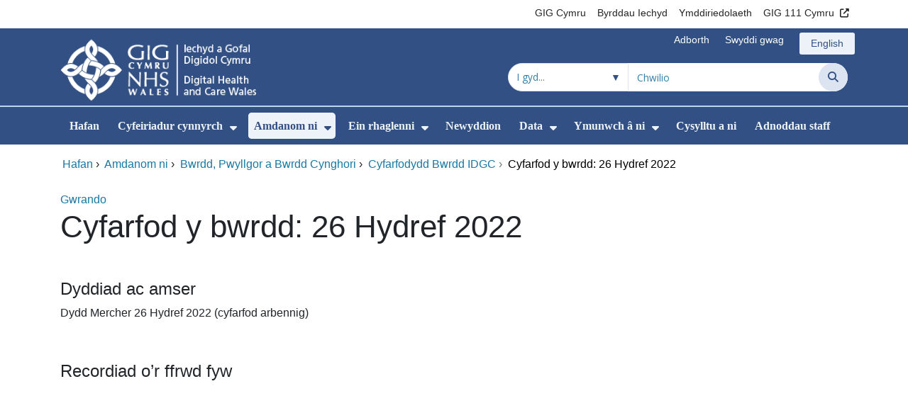

--- FILE ---
content_type: text/html;charset=UTF-8
request_url: https://igdc.gig.cymru/amdanom-ni/bwrdd-pwyllgor-a-bwrdd-cynghori/cyfarfodydd-bwrdd/cyfarfod-y-bwrdd-26-hydref-2022/
body_size: 22022
content:
<!DOCTYPE html><html lang="cy">

	

<head>
	<meta charset="utf-8">
	<meta http-equiv="X-UA-Compatible" content="IE=edge">
	<meta name="viewport" content="width=device-width, initial-scale=1.0">
	<meta name="viewport" content="width=device-width">
	<meta name="description" content="Gwybodaeth&#x20;a&#x20;dogfennau&#x20;ar&#x20;gyfer&#x20;cyfarfod&#x20;bwrdd&#x20;Iechyd&#x20;a&#x20;Gofal&#x20;Digidol&#x20;Cymru&#x20;ar&#x20;26&#x20;Hydref&#x20;2022.">
	<meta name="keywords" content="">
	
	

	<title>Cyfarfod y bwrdd&#x3a; 26 Hydref 2022 - Iechyd a Gofal Digidol Cymru</title>

	
	<link rel="canonical" href="https://igdc.gig.cymru/amdanom-ni/bwrdd-pwyllgor-a-bwrdd-cynghori/cyfarfodydd-bwrdd/cyfarfod-y-bwrdd-26-hydref-2022/">

	
	
	<link rel="stylesheet" href="/core/modules/v1/core_assets/css/mura.10.min.css?v=10.0.624"><link rel="stylesheet" href="/core/modules/v1/core_assets/css/mura.10.skin.css?v=10.0.624">

	
	<link rel="stylesheet" href="/themes/gradientTrustTheme/assets/font-awesome/css/fontawesome.min.css?v=d752473b-637e-45ce-b458-6e5bb9a49fca">
	<link rel="stylesheet" href="/themes/gradientTrustTheme/assets/font-awesome/css/brands.min.css?v=d752473b-637e-45ce-b458-6e5bb9a49fca">
	<link rel="stylesheet" href="/themes/gradientTrustTheme/assets/font-awesome/css/solid.min.css?v=d752473b-637e-45ce-b458-6e5bb9a49fca">
	<link rel="stylesheet" href="/themes/gradientTrustTheme/assets/font-awesome/css/v4-shims.min.css?v=d752473b-637e-45ce-b458-6e5bb9a49fca">
	<link rel="stylesheet" href="/themes/gradientTrustTheme/assets/font-awesome/css/v5-font-face.min.css?v=d752473b-637e-45ce-b458-6e5bb9a49fca">

	
	<link rel="stylesheet" href="/themes/gradientTrustTheme/assets/nucleo/css/style.css?v=d752473b-637e-45ce-b458-6e5bb9a49fca">

	
	<link rel="stylesheet" href="/themes/gradientTrustTheme/css/site-f1d5e07570.min.css">

	
	<link rel="stylesheet" href="/sites/NWISWalesNHSUKCY/css/jquery-ui.min.css?v=d752473b-637e-45ce-b458-6e5bb9a49fca">

	<link rel="stylesheet" href="/sites/NWISWalesNHSUKCY/css/dataTables/v1.11.0/dataTables.bootstrap4.css">

	
	<link rel="stylesheet" href="/themes/gradientTrustTheme/css/trustNav-2f3030fa79.min.css">

	
	<link rel="stylesheet" media="print" href="/themes/gradientTrustTheme/css/print-d4b40c0840.min.css">

	
	<script src="/themes/gradientTrustTheme/js/libraries/jquery-3.5.1.min.js"></script>

	
	<link rel="shortcut icon" href="/sites/NWISWalesNHSUKCY/images/favicon.ico">
	<link rel="apple-touch-icon" sizes="180x180" href="/sites/NWISWalesNHSUKCY/images/apple-touch-icon.png">
	<link rel="icon" type="image/png" sizes="32x32" href="/sites/NWISWalesNHSUKCY/images/favicon-32x32.png">
	<link rel="icon" type="image/png" sizes="16x16" href="/sites/NWISWalesNHSUKCY/images/favicon-16x16.png">
	<link rel="manifest" href="/sites/NWISWalesNHSUKCY/images/site.webmanifest">
	<link rel="mask-icon" href="/sites/NWISWalesNHSUKCY/images/safari-pinned-tab.svg" color="#2c3e72">

	<meta name="msapplication-TileColor" content="#2c3e72">
	<meta name="msapplication-config" content="/sites/NWISWalesNHSUKCY/images/browserconfig.xml">
	<meta name="theme-color" content="#ffffff">
	<meta name="siteid" content="NWISWalesNHSUKCY">
	<meta name="published" content="2021-12-21T16:45:58Z">
	<meta name="expires" content="">
	<meta name="type" content="page">
	<meta name="searchable" content="true">

	
	
	
	

	<meta property="og:url" content="https&#x3a;&#x2f;&#x2f;igdc.gig.cymru&#x2f;amdanom-ni&#x2f;bwrdd-pwyllgor-a-bwrdd-cynghori&#x2f;cyfarfodydd-bwrdd&#x2f;cyfarfod-y-bwrdd-26-hydref-2022&#x2f;" />
	<meta property="og:site_name" content="Iechyd&#x20;a&#x20;Gofal&#x20;Digidol&#x20;Cymru" />
	<meta property="og:title" content="Cyfarfod&#x20;y&#x20;bwrdd&#x3a;&#x20;26&#x20;Hydref&#x20;2022" />
	<meta property="og:description" content="Gwybodaeth&#x20;a&#x20;dogfennau&#x20;ar&#x20;gyfer&#x20;cyfarfod&#x20;bwrdd&#x20;Iechyd&#x20;a&#x20;Gofal&#x20;Digidol&#x20;Cymru&#x20;ar&#x20;26&#x20;Hydref&#x20;2022." />
	<meta property="og:image" content="" />
	<meta property="og:image:width" content="1600" />
	<meta property="og:image:height" content="900" />
	<meta property="og:type" content="website" />


<script type="text/javascript" src="/core/modules/v1/core_assets/js/mura.min.js?v=10.0.624" defer="defer"></script>
<script>
(function(root,config){root.queuedMuraCmds=[],root.queuedMuraPreInitCmds=[],root.deferMuraInit=function(){void 0!==root.Mura&&"function"==typeof root.Mura.init?root.Mura.init(config):("function"!=typeof root.Mura&&(root.mura=root.m=root.Mura=function(o){root.queuedMuraCmds.push(o)},root.Mura.preInit=function(o){root.queuedMuraPreInitCmds.push(o)}),setTimeout(root.deferMuraInit))},root.deferMuraInit();}
)(this,{
loginURL:"?display=login",
siteid:"NWISWalesNHSUKCY",
contentid:"C82E600B-8900-4729-85A3AFD948663B6C",
contenthistid:"14A448C0-0A0F-43E1-8358D21669B9E808",
changesetid:"",
parentid:"58EC5527-CEE7-4735-9354CE1B88C4E2D3",
context:"",
indexfileinapi:true,
nocache:0,
assetpath:"/sites/NWISWalesNHSUKCY",
corepath:"/core",
fileassetpath:"https://emedia1.nhs.wales/NWISWalesNHSUKCY",
themepath:"/themes/gradientTrustTheme",
reCAPTCHALanguage:"en-GB",
preloaderMarkup: "\x3Cdiv\x20class\x3D\x22mura\x2Dpreloader\x2Dwrapper\x20container\x22\x3E\x3Cdiv\x20class\x3D\x22mura\x2Dpreloader\x20fa\x20fa\x2Drefresh\x20fa\x2Dspin\x22\x3E\x3Cspan\x3E\x3C\x2Fspan\x3E\x3C\x2Fdiv\x3E\x3C\x2Fdiv\x3E",
mobileformat: false,
windowdocumentdomain: "",
layoutmanager:true,
type:"Page",
subtype:"Default",
queueObjects: true,
rb:{"formrequiredwrapperclass":"","formradiolabelclass":"form-check-label","formresponsewrapperclass":"","formwrapperclass":"","formbuttoncancellabel":"Cancel","formselectclass":"form-control","formbuttonclass":"btn btn-primary","formfileclass":"form-control","formfileplaceholder":"Select File","formbuttonwrapperclass":"btn-group","formbuttoninnerclass":"","formcheckboxwrapperclass":"form-check","formradiowrapperclass":"form-check","formcheckboxlabelclass":"form-check-label","forminputclass":"form-control","formradioclass":"form-check-input","formcheckboxclass":"form-check-input","formfieldlabelclass":"control-label","formtextareaclass":"form-control","formbuttonbacklabel":"Blaenorol","formbuttonsubmitclass":"form-submit btn-primary","formbuttonnextclass":"form-nav","formbuttonsubmitlabel":"Gyflwyno","formrequiredlabel":"Required","generalwrapperclass":"","formbuttonnextlabel":"Nesaf","generalwrapperbodyclass":"","formbuttomsubmitclass":"form-submit btn-primary","formbuttonbackclass":"form-nav","formerrorwrapperclass":"","formbuttoncancelclass":"form-cancel btn btn-danger","formwrapperbodyclass":"","formbuttonsubmitwaitlabel":"Arhoswch os gwelwch yn dda","formgeneralcontrolclass":"form-control","formfieldwrapperclass":"form-group"},
dtExample:"10/11/2024",
dtCh:"/",
dtFormat:[1,0,2],
dtLocale:"cy-GB"
});
</script>
<style>
			
				.pagination .page-item.active a.page-link {
					background-color: #264BA5;
					border-color:     #264BA5;
					color:            #ffffff;
				}
				.pagination .page-item a.page-link {
					color:            #264BA5;
				}
				.form-submit.btn-primary, .form-nav {
					background-color: #f8f9fa !important;
					border-color:     #BDD7EA !important;
					color:            #1B69B1 !important;
				}
				.form-submit.btn-primary:hover, .form-submit.btn-primary:focus,
				.form-nav:hover, .form-nav:focus {
					background-color: #e2e6ea !important;
					border-color:     #FFBF47 !important;
				}
			
		</style></head>





	<body id="amdanomni" class="depth-4 cyfarfod-y-bwrdd-26-hydref-2022">

		<div id="fixableTopHeader" class="stickySharebar navbar-fixed-top header-min"></div>
		

	

	
	<div class="skip-to-main" id="skip-to-main">
		<a class="sr-only sr-only-focusable" href="#skipnav" tabindex="1" aria-label="Neidio i'r prif gynnwy">Neidio i'r prif gynnwy</a>
	</div>

	<div hidden><span id="new-window-0">Agor mewn ffenestr newydd</span></div>
	
	<div id="tophead"></div>

	<div class="topNav">
		

		
		
		

		
			
			<nav class="navbar navbar-expand-md bg-white header-nav1">
				<div class="container">
					<div class="collapse navbar-collapse">
						<ul class="navbar-nav mr-auto"></ul>
						<ul class="navbar-nav contactLinks">
							
							
				
					
						<li class="nav-item"><a href="http://www.wales.nhs.uk/cym" class="nav-link" target="_self">GIG Cymru</a></li>
					
				
					
						<li class="nav-item"><a href="http://www.wales.nhs.uk/eingwasanaethau/cyfeiriadur" class="nav-link" target="_self">Byrddau Iechyd</a></li>
					
				
					
						<li class="nav-item"><a href="http://www.wales.nhs.uk/eingwasanaethau/cyfeiriadur" class="nav-link" target="_self">Ymddiriedolaeth</a></li>
					
				
					
						<li class="nav-item"><a href="https://111.wales.nhs.uk/?locale=cy" class="nav-link" target="_blank" rel="noreferrer noopener" aria-describedby="new-window-0">GIG 111 Cymru</a></li>
					
				
			
							
						</ul>
					</div>
				</div>
			</nav>
		

		
		
		

		
			
			<nav class="navbar navbar-expand-md header-nav2">
				<div class="container">
					<div class="collapse navbar-collapse">
						<ul class="navbar-nav mr-auto"></ul>
						<ul class="navbar-nav contactLinks">
							
							
				
					
						<li class="nav-item"><a href="/defnyddior-wefan/adborth/" class="nav-link" target="_self">Adborth</a></li>
					
				
					
						<li class="nav-item"><a href="/defnyddior-wefan/swyddi-gwag/" class="nav-link" target="_self">Swyddi gwag</a></li>
					
				
			
							<li class="nav-item"><div class="mura-object" data-object="singlelanguagenavtool" data-objectid="" data-instanceid="24277B2C-13C3-4CDF-A2D964CE5904EA69" style="" data-render="server" data-async="false" data-renderlinkonly="true" data-cssstyles="" data-classstyle="nav-link" data-objecticonclass="mi-commenting" data-objectname=""><div id="" class="mura-object-content" style=""><style>
			 button.navbar-toggler.mainNavToggle.d-md-none.nav-link span[lang="CY"].labelForIcon:before
			,a[lang="CY"].d-none.d-md-block.nav-link:before {
				height: 21px; 
				width: 18px; 
				content: ''; 
				display: inline-block; 
				background-image: url(/plugins/MTnwis/images/lang/cymraeg-icon.svg);
				background-color: #FF6400;
				mask: url(/plugins/MTnwis/images/lang/cymraeg-icon.svg) no-repeat center; 
				mask-size: cover; 
				vertical-align: middle; 
			}

			a[lang="CY"].d-none.d-md-block.nav-link:before{
				margin-right: 4px;
			}
			
			 button.navbar-toggler.mainNavToggle.d-md-none.nav-link span
			,a.d-none.d-md-block.nav-link {
				background:#EDF1F8 0% 0% no-repeat padding-box;
				color: #325083 !important;
				border-radius: 3px;
				height: 31px;		
			}

			.navbar-expand-md.header-nav2 .navbar-nav .nav-item a{
				display: flex !important;
				align-items: center;
				justify-content: center;
			}

			a.d-none.d-md-block.nav-link {
				margin-left: 1rem;
			}

			 button.navbar-toggler.mainNavToggle.d-md-none.nav-link span:hover
			,.navbar-expand-md.header-nav2 .navbar-nav .nav-item a:hover
			,a.d-none.d-md-block.nav-link:hover {
				text-decoration: underline;
			}

			@media (max-width: 767.98px) {
				 button.navbar-toggler.mainNavToggle.d-md-none.nav-link span[lang="CY"].labelForIcon:before
				,a[lang="CY"].d-none.d-md-block.nav-link:before {	
					position: absolute !important;
					left: 2.05em;
					margin-top: -0.45em;
				}

				.mainNavBurgerMobile{
					padding: 12px 0px 10px 0px;
				}

				button.navbar-toggler.mainNavToggle.d-md-none.nav-link span.mainNavBurgerMobile:hover{
					text-decoration: none;
				}

				.labelForIconMobile{
					vertical-align: -50%;
				}

				div:has(> button.languageButton){
					padding-top: 5px;
				}
			}

			@media (max-width: 544.98px) {
				div:has(> button.languageButton){
					padding-top: 2px;
				}
			}
		</style>
	
	
	
	
		
			
			
			
				<button class      = "languageButton navbar-toggler mainNavToggle d-md-none nav-link"
						type       = "button"
						aria-label = "English"
						onclick    = "window.location.href = 'https&#x3a;&#x2f;&#x2f;dhcw.nhs.wales&#x2f;about-us&#x2f;board-committee-and-advisory-boards&#x2f;dhcw-sha-board&#x2f;board-meeting-26-october-2022&#x2f;';">

						<span class="mainNavBurger mainNavBurgerMobile">
							<span class="labelForIcon labelForIconMobile" lang="EN">English</span>
						</span>
				</button>
			
			<a href="https&#x3a;&#x2f;&#x2f;dhcw.nhs.wales&#x2f;about-us&#x2f;board-committee-and-advisory-boards&#x2f;dhcw-sha-board&#x2f;board-meeting-26-october-2022&#x2f;" lang="EN" class="d-none d-md-block nav-link">English</a></div></div></li>
						</ul>
					</div>
				</div>
			</nav>
		

		<nav class="navbar navbar-expand-md header-nav3">
			<div class="container">
				<div class="collapse navbar-collapse">
					<ul class="navbar-nav siteBrand">
						<li class="image-container">
							<a href="/" >
								<img class="nav-large-image" src="/sites/NWISWalesNHSUKCY/images/logo/NWISWalesNHSUKCY2.png" alt="GIG Cymru | Iechyd a Gofal Digidol Cymru"/>
							</a>
						</li>
					</ul>

					

					
					

					<ul class="navbar-nav searchbox">
						<li class="input-group">
							<form method="get" id="searchFormdt" class="form-inline" action="/search-results/">
								<div class="searchFilterContainer">
									<select name="searchFilter" id="searchFilter" class="form-control searchFilter" aria-label="Chwilio o fewn">
										<option value="">I gyd...</option>
									</select>
								</div>
								<div class="input-group-append">
									<input type="text" name="Keywords" id="navKeywords" class="form-control" value="" placeholder="Chwilio" autocomplete="off" aria-label="Chwilio am">
									<button class="closeIcon" type="reset" id="grCloseIcon" data-formId="navKeywords" aria-label="Dileu"></button>
									<button type="submit" class="btn btn-search" id="button-addon" aria-label="Chwilio">
										<i class="fa fa-search" aria-hidden="true"></i>
										<span class="sr-only">Chwilio</span>
									</button>
								</div>
								<input type="hidden" name="strippedKeywords" value="" id="strippedKeywords2">
								<input type="hidden" name="display"          value="search">
								<input type="hidden" name="newSearch"        value="true">
								<input type="hidden" name="noCache"          value="1">
								<input type="hidden" name="csrf_token" value="EA49F7C8D7CB72AD94E6CDC29ED1843D" /><input type="hidden" name="csrf_token_expires" value="260201014204594" />
							</form>
						</li>
					</ul>
				</div>
			</div>
		</nav>
	</div>


<script>
	$(function() {
		
			var eSearchFilter = $('#searchFilter');
			var maxLength     = 60;
			var siteId="NWISWalesNHSUKCY";
			var selId="";
            var remotePath="/themes/gradientTrustTheme";
			var textAll="I gyd...";
			var textLoading="Llwytho";
		
		setSearchFilter(eSearchFilter, siteId, selId, remotePath, maxLength, textAll, textLoading);
	});

	document.addEventListener('DOMContentLoaded', function() {
		var navKeywords = document.getElementById('navKeywords');
		var closeIcon   = document.getElementById('grCloseIcon');

		function toggleCloseIcon() {
			if (navKeywords.value.trim() !== '') {
				closeIcon.style.display = 'block';
			} else {
				closeIcon.style.display = 'none';
			}
		}

		closeIcon.addEventListener('click', function() {
			navKeywords.value = '';
			toggleCloseIcon();	
		});

		navKeywords.addEventListener('input', toggleCloseIcon);
		toggleCloseIcon();
	});
</script>
	

	<script>
		Mura(function(){
			var menuDepth = 0;
			["/amdanom-ni/","/amdanom-ni/bwrdd-pwyllgor-a-bwrdd-cynghori/","/amdanom-ni/bwrdd-pwyllgor-a-bwrdd-cynghori/cyfarfodydd-bwrdd/","/amdanom-ni/bwrdd-pwyllgor-a-bwrdd-cynghori/cyfarfodydd-bwrdd/cyfarfod-y-bwrdd-26-hydref-2022/"].forEach(
				function(value){
					menuDepth += 1;
					if(menuDepth <= 2){
						var navItem = [Mura("#navPrimary [href='" + value + "']"), Mura("#moreMenuList [href='" + value + "']")];

						for (i = 0; i < navItem.length; i++){
							if(navItem[i].length){
								navItem[i].addClass("active");
								var navItemLi = navItem[i].closest("li");
								if(navItemLi.length){
									navItemLi.addClass("active");
								}
							}
						}
					}
				}
			);

			var activeLinkInPrimaryNav = $('#navPrimary').find('li a.active')
			if ($(window).width() > 767 && activeLinkInPrimaryNav.length > 0 && activeLinkInPrimaryNav.parent().hasClass('hidden')){
				$('button.btn-more').addClass('active');
			} else {
				$('button.btn-more').removeClass('active');
			}

			
				var closeSubPanel = '';
				if ($('#mobileAsidePrimaryBurgerMenu').children().hasClass('targetLinks')){
					closeSubPanel = $('#mobileAsidePrimaryBurgerMenu .targetLinks').children('li.closeSubPanel');
				} else if ($('#mobileAsidePrimaryBurgerMenu').children().hasClass('flex-column')){
					closeSubPanel = $('#mobileAsidePrimaryBurgerMenu .flex-column').children('li.closeSubPanel');
					if ($('#mobileAsidePrimaryBurgerMenu .flex-column').find('ul.targetLinks')){
						$('#mobileAsidePrimaryBurgerMenu .flex-column ul.targetLinks').attr('data-parentid', 'C82E600B-8900-4729-85A3AFD948663B6C');
					}
				}

				if(closeSubPanel.length){
					closeSubPanel.attr('data-parentid', '58EC5527-CEE7-4735-9354CE1B88C4E2D3');
					closeSubPanel.attr('data-contentid', 'C82E600B-8900-4729-85A3AFD948663B6C');
				}
			
		})
	</script>

	<style>
		ul#navPrimary li div::-webkit-scrollbar-thumb, ul#moreMenuList li div::-webkit-scrollbar-thumb{
			background: #264BA5;
		}

		
		@-moz-document url-prefix() {
			ul#navPrimary li div, ul#moreMenuList li div{
				scrollbar-color: #264BA5 #f9f9f9;
			}
		}

		
		@media screen and (-ms-high-contrast: active), (-ms-high-contrast: none) {
			ul#navPrimary li div, ul#moreMenuList li div{
				scrollbar-face-color: #264BA5;
				scrollbar-shadow-color: #264BA5;
				scrollbar-dark-shadow-color: #264BA5;
			}
		}
	</style>

	<div class="headerWrap">
		<header>
			<div id="mainheader">
				<nav class="navbar navbar-expand-md navbar-dark mainNav">
					<a href="/" class="mobileSiteName" style="display:none" tabindex="2">
						<div class="imageContainerMobile">
							<img class="mobileLogoImage" src="/sites/NWISWalesNHSUKCY/images/logo/mobileLogo.png" alt="GIG Cymru"/>
							<span class="mobileSiteLogoText">Iechyd&#x20;a&#x20;Gofal&#x20;Digidol&#x20;Cymru</span>
						</div>
					</a>
					<div class="container smMobileNav">
						
						
						
							<div class="mura-object" data-object="singlelanguagenavtool" data-objectid="" data-instanceid="6E588280-34FE-4DA9-8021818A0D060668" style="" data-render="server" data-async="false" data-renderlinkonly="true" data-cssstyles="" data-classstyle="nav-link" data-objecticonclass="mi-commenting" data-objectname=""><div id="" class="mura-object-content" style=""><style>
			 button.navbar-toggler.mainNavToggle.d-md-none.nav-link span[lang="CY"].labelForIcon:before
			,a[lang="CY"].d-none.d-md-block.nav-link:before {
				height: 21px; 
				width: 18px; 
				content: ''; 
				display: inline-block; 
				background-image: url(/plugins/MTnwis/images/lang/cymraeg-icon.svg);
				background-color: #FF6400;
				mask: url(/plugins/MTnwis/images/lang/cymraeg-icon.svg) no-repeat center; 
				mask-size: cover; 
				vertical-align: middle; 
			}

			a[lang="CY"].d-none.d-md-block.nav-link:before{
				margin-right: 4px;
			}
			
			 button.navbar-toggler.mainNavToggle.d-md-none.nav-link span
			,a.d-none.d-md-block.nav-link {
				background:#EDF1F8 0% 0% no-repeat padding-box;
				color: #325083 !important;
				border-radius: 3px;
				height: 31px;		
			}

			.navbar-expand-md.header-nav2 .navbar-nav .nav-item a{
				display: flex !important;
				align-items: center;
				justify-content: center;
			}

			a.d-none.d-md-block.nav-link {
				margin-left: 1rem;
			}

			 button.navbar-toggler.mainNavToggle.d-md-none.nav-link span:hover
			,.navbar-expand-md.header-nav2 .navbar-nav .nav-item a:hover
			,a.d-none.d-md-block.nav-link:hover {
				text-decoration: underline;
			}

			@media (max-width: 767.98px) {
				 button.navbar-toggler.mainNavToggle.d-md-none.nav-link span[lang="CY"].labelForIcon:before
				,a[lang="CY"].d-none.d-md-block.nav-link:before {	
					position: absolute !important;
					left: 2.05em;
					margin-top: -0.45em;
				}

				.mainNavBurgerMobile{
					padding: 12px 0px 10px 0px;
				}

				button.navbar-toggler.mainNavToggle.d-md-none.nav-link span.mainNavBurgerMobile:hover{
					text-decoration: none;
				}

				.labelForIconMobile{
					vertical-align: -50%;
				}

				div:has(> button.languageButton){
					padding-top: 5px;
				}
			}

			@media (max-width: 544.98px) {
				div:has(> button.languageButton){
					padding-top: 2px;
				}
			}
		</style>
	
	
	
	
		
			
			
			
				<button class      = "languageButton navbar-toggler mainNavToggle d-md-none nav-link"
						type       = "button"
						aria-label = "English"
						onclick    = "window.location.href = 'https&#x3a;&#x2f;&#x2f;dhcw.nhs.wales&#x2f;about-us&#x2f;board-committee-and-advisory-boards&#x2f;dhcw-sha-board&#x2f;board-meeting-26-october-2022&#x2f;';">

						<span class="mainNavBurger mainNavBurgerMobile">
							<span class="labelForIcon labelForIconMobile" lang="EN">English</span>
						</span>
				</button>
			
			<a href="https&#x3a;&#x2f;&#x2f;dhcw.nhs.wales&#x2f;about-us&#x2f;board-committee-and-advisory-boards&#x2f;dhcw-sha-board&#x2f;board-meeting-26-october-2022&#x2f;" lang="EN" class="d-none d-md-block nav-link">English</a></div></div>
						
						<div>
							<button tabindex="8" class="navbar-toggler mainNavToggle searchBoxBtn" type="button" data-id='searchBox' aria-label="Chwilio">
								<span class="fa fa-search mainNavBurger"><br>
									<span class="labelForIcon">Chwilio</span>
								</span>
							</button>
														
							<button tabindex="9" class="navbar-toggler mainNavToggle mainNavBurgerMobile" type="button" data-id='mobileAsidePrimaryBurgerMenu' aria-label="Cwymplen">
								<span class="fa fa-bars mainNavBurger"><br>
									<span class="labelForIcon">Cwymplen</span>
								</span>
							</button>
						</div>
						<div id="mainNavBar" class="collapse navbar-collapse">
							
			























 




  
   



  
       
  

    
      
        
        
				

			
				

				
				<ul id="navPrimary" class="navbar-nav mr-auto">
				<li class="first  nav-item" role='none'><a href="/" class="nav-link">Hafan</a></li>
			

			
			
			

			
			<li class="nav-item dropdown" role='none'>
				<a href="/cyfeiriadur-cynnyrch/" class="nav-link dropdownToggle" aria-haspopup="true" aria-expanded="false">Cyfeiriadur cynnyrch</a>
				
					<button class="toggleSubMenu fa fa-caret-down" aria-expanded="false" role="menuitem">
						<span>
							<span class="visually-hidden">Dangos isddewislen ar gyfer Cyfeiriadur cynnyrch</span>
						</span>
					</button>
				
				
				
					<div class="dropdown-menu">
						
							
							
							
								
								<a class="dropdown-item" href="/cyfeiriadur-cynnyrch/gofal-iechyd-digidol-yn-eich-cymuned/" target="_self"  >Gofal iechyd digidol yn eich cymuned</a>
							
						
							
							
							
								
								<a class="dropdown-item" href="/cyfeiriadur-cynnyrch/offer-digidol-ar-gyfer-staff-clinigol/" target="_self"  >Offer digidol ar gyfer staff clinigol</a>
							
						
							
							
							
								
								<a class="dropdown-item" href="/cyfeiriadur-cynnyrch/ein-gwasanaethau-digidol/" target="_self"  >Ein gwasanaethau digidol</a>
							
						
					</div>
				
			
			</li>
			
			
			

			
			<li class="nav-item dropdown" role='none'>
				<a href="/amdanom-ni/" class="nav-link dropdownToggle" aria-haspopup="true" aria-expanded="false">Amdanom ni</a>
				
					<button class="toggleSubMenu fa fa-caret-down" aria-expanded="false" role="menuitem">
						<span>
							<span class="visually-hidden">Dangos isddewislen ar gyfer Amdanom ni</span>
						</span>
					</button>
				
				
				
					<div class="dropdown-menu">
						
							
							
							
								
								<a class="dropdown-item" href="/amdanom-ni/bwrdd-pwyllgor-a-bwrdd-cynghori/" target="_self"  >Bwrdd, Pwyllgor a Bwrdd Cynghori</a>
							
						
							
							
							
								
								<a class="dropdown-item" href="/amdanom-ni/cwrdd-ar-bwrdd/" target="_self"  >Cwrdd &acirc;&#x27;r Bwrdd</a>
							
						
							
							
							
								
								<a class="dropdown-item" href="/amdanom-ni/cadw-gwybodaeth-cleifion-yn-ddiogel/" target="_self"  >Cadw gwybodaeth cleifion yn ddiogel</a>
							
						
							
							
							
								
								<a class="dropdown-item" href="/amdanom-ni/ein-swyddfeydd/" target="_self"  >Ein swyddfeydd</a>
							
						
							
							
							
								
								<a class="dropdown-item" href="/amdanom-ni/dogfennau-allweddol/" target="_self"  >Dogfennau allweddol</a>
							
						
							
							
							
								
								<a class="dropdown-item" href="/amdanom-ni/yr-iaith-gymraeg/" target="_self"  >Yr Iaith Gymraeg</a>
							
						
							
							
							
								
								<a class="dropdown-item" href="/amdanom-ni/cynllun-cyhoeddi/" target="_self"  >Cynllun Cyhoeddi</a>
							
						
							
							
							
								
								<a class="dropdown-item" href="/amdanom-ni/cynhwysiant-digidol/" target="_self"  >Cynhwysiant Digidol</a>
							
						
							
							
							
								
								<a class="dropdown-item" href="/amdanom-ni/dyletswydd-gonestrwydd/" target="_self"  >Dyletswydd Gonestrwydd</a>
							
						
							
							
							
								
								<a class="dropdown-item" href="/amdanom-ni/daeth-y-ddyletswydd-ansawdd/" target="_self"  >Daeth y Ddyletswydd Ansawdd</a>
							
						
					</div>
				
			
			</li>
			
			
			

			
			<li class="nav-item dropdown" role='none'>
				<a href="/ein-rhaglenni/" class="nav-link dropdownToggle" aria-haspopup="true" aria-expanded="false">Ein rhaglenni</a>
				
					<button class="toggleSubMenu fa fa-caret-down" aria-expanded="false" role="menuitem">
						<span>
							<span class="visually-hidden">Dangos isddewislen ar gyfer Ein rhaglenni</span>
						</span>
					</button>
				
				
				
					<div class="dropdown-menu">
						
							
							
							
								
								<a class="dropdown-item" href="/ein-rhaglenni/adnodd-data-cenedlaethol1/" target="_self"  >Adnodd Data Cenedlaethol</a>
							
						
							
							
							
								
								<a class="dropdown-item" href="/ein-rhaglenni/moddion-digidol/" target="_self"  >Moddion Digidol</a>
							
						
							
							
							
								
								<a class="dropdown-item" href="/ein-rhaglenni/gwasanaethau-digidol-ar-gyfer-cleifion-ar-cyhoedd-dspp/" target="_self"  >Gwasanaethau Digidol ar gyfer Cleifion a&#x27;r Cyhoedd &#x28;DSPP&#x29;</a>
							
						
					</div>
				
			
			</li>
			
			
			

			
			<li class="nav-item" role='none'>
				<a href="https://igdc.gig.cymru/newyddion/newyddion-a-straeon/" class="nav-link">Newyddion</a>
				
				
			</li>
			
			
			

			
			<li class="nav-item dropdown" role='none'>
				<a href="/data/" class="nav-link dropdownToggle" aria-haspopup="true" aria-expanded="false">Data</a>
				
					<button class="toggleSubMenu fa fa-caret-down" aria-expanded="false" role="menuitem">
						<span>
							<span class="visually-hidden">Dangos isddewislen ar gyfer Data</span>
						</span>
					</button>
				
				
				
					<div class="dropdown-menu">
						
							
							
							
								
								<a class="dropdown-item" href="/data/safonau-gwybodaeth/" target="_self"  >Dylunio Gwybodaeth a Datblygu Safonau</a>
							
						
							
							
							
								
								<a class="dropdown-item" href="/data/cyhoeddiadau-ystadegol-cynhyrchion-data-a-data-agored/" target="_self"  >Cyhoeddiadau ystadegol, cynhyrchion data a data agored</a>
							
						
							
							
							
								
								<a class="dropdown-item" href="/data/ymchwil-ac-arloesi/" target="_self"  >Ymchwil ac Arloesi</a>
							
						
							
							
							
								
								<a class="dropdown-item" href="/data/deallusrwydd-artiffisial-ai/" target="_self"  >Deallusrwydd Artiffisial &#x28;AI&#x29;</a>
							
						
							
							
							
								
								<a class="dropdown-item" href="/data/e-lyfrgell-iechyd/" target="_self"  >e-Lyfrgell Iechyd</a>
							
						
					</div>
				
			
			</li>
			
			
			

			
			<li class="nav-item dropdown" role='none'>
				<a href="/ymunwch-a-ni/" class="nav-link dropdownToggle" aria-haspopup="true" aria-expanded="false">Ymunwch â ni</a>
				
					<button class="toggleSubMenu fa fa-caret-down" aria-expanded="false" role="menuitem">
						<span>
							<span class="visually-hidden">Dangos isddewislen ar gyfer Ymunwch â ni</span>
						</span>
					</button>
				
				
				
					<div class="dropdown-menu">
						
							
							
							
								
								<a class="dropdown-item" href="/ymunwch-a-ni/swyddi-ar-gael/" target="_self"  >Swyddi ar gael</a>
							
						
							
							
							
								
								<a class="dropdown-item" href="/ymunwch-a-ni/datblygur-gweithlu-gwybodeg/" target="_self"  >Datblygu&#x27;r gweithlu gwybodeg</a>
							
						
							
							
							
								
								<a class="dropdown-item" href="/ymunwch-a-ni/buddion/" target="_self"  >Buddion</a>
							
						
							
							
							
								
								<a class="dropdown-item" href="/ymunwch-a-ni/prentisiaethau/" target="_self"  >Prentisiaethau</a>
							
						
					</div>
				
			
			</li>
			
			
			

			
			<li class="nav-item" role='none'>
				<a href="/cysylltu-a-ni/" class="nav-link">Cysylltu a ni</a>
				
				
			</li>
			
			
			

			
			<li class="last nav-item" role='none'>
				<a href="/adnoddau-staff/" class="nav-link">Adnoddau staff</a>
				
				
			</li>
			
			</ul>
			
			
        
        
		

							<div class="more hidden">
								<span class="divider"></span>
								<button class="btn-more" aria-controls="moreMenuContent" aria-label="Rhagor">
									<div class="more-menu" >Rhagor</div>
									<i class="fa fa-angle-double-down"></i>
								</button>
							</div>
						</div>
					</div>
				</nav>
				<nav class="navbar moreMenu">
					<div id="moreMenuPanel" class="container">
						<div id="moreMenuContent">
							<button type="button" class="close" aria-label="Cau">
								<span aria-hidden="true">&times;</span>
							</button>
						</div>
					</div>
				</nav>
			</div>
		</header>
	</div>
	<div class="topIcons">
		<div id="mobileAsidePrimaryBurgerMenu" style="display:none">
			
			
				
			
		
			<ul class="navbar-nav contactLinks businessLinks1">
				
					
				
					
						<li class="nav-item"><a href="http://www.wales.nhs.uk/cym" class="nav-link" target="_self">GIG Cymru</a></li>
					
				
					
						<li class="nav-item"><a href="http://www.wales.nhs.uk/eingwasanaethau/cyfeiriadur" class="nav-link" target="_self">Byrddau Iechyd</a></li>
					
				
					
						<li class="nav-item"><a href="http://www.wales.nhs.uk/eingwasanaethau/cyfeiriadur" class="nav-link" target="_self">Ymddiriedolaeth</a></li>
					
				
					
						<li class="nav-item"><a href="https://111.wales.nhs.uk/?locale=cy" class="nav-link" target="_blank" rel="noreferrer noopener" aria-describedby="new-window-0">GIG 111 Cymru</a></li>
					
				
			
					
				
			</ul>
			<ul class="navbar-nav contactLinks businessLinks2">
				
				
					
						<li class="nav-item"><a href="/defnyddior-wefan/adborth/" class="nav-link" target="_self">Adborth</a></li>
					
				
					
						<li class="nav-item"><a href="/defnyddior-wefan/swyddi-gwag/" class="nav-link" target="_self">Swyddi gwag</a></li>
					
				
			
			</ul>
		</div>

		
		

		<div class="container-fluid" id="searchBox" style="display:none">
			<div class="searchBar input-group">
				<form method="get" id="searchForm" class="form-control" role="search" action="/search-results/">
					<div class="searchSelectBox">
						<select tabindex="4" name="searchFilter" id="searchFilter3" class="form-control" aria-label="Chwilio o fewn">
							<option value="">I gyd...</option>
						</select>
						<i class="fa fa-chevron-down" aria-hidden="true"></i>
					</div>
					<div class="input-group-append">
						<input tabindex="5" type="text" name="Keywords" id="txtKeywords3" class="form-control" value="" placeholder="Chwilio" aria-label="Chwilio am">
						<button tabindex="6" class="closeIcon" id= "mbCloseIcon" type="reset" data-formId="txtKeywords3" aria-label="Dileu"></button>
						<button tabindex="7" type="submit" class="btn btn-search" id="button-addon2" aria-label="Chwilio">
							<i class="fa fa-search" aria-hidden="true"></i>
							<span class="sr-only">Chwilio</span>
						</button>
					</div>
					<input type="hidden" name="strippedKeywords" value="" id="strippedKeywords3" >
					<input type="hidden" name="display"          value="search">
					<input type="hidden" name="newSearch"        value="true">
					<input type="hidden" name="noCache"          value="1">
					<input type="hidden" name="csrf_token" value="67C17ABA6540B6042C0EDB364E665344" /><input type="hidden" name="csrf_token_expires" value="260201014204752" />
				</form>
			</div>
		</div>
		<div class="container-fluid" id="languageLink" style="display:none"></div>
		
	</div>
	
	<a name="skipnav"></a>


<script>
	$(function() {
		
			var eSearchFilter = $('#searchFilter3');
			var maxLength     = 60;
			var siteId="NWISWalesNHSUKCY";
			var selId="";
			var remotePath="/themes/gradientTrustTheme";
			var textAll="I gyd...";
			var textLoading="Llwytho";
		
        setSearchFilter(eSearchFilter, siteId, selId, remotePath, maxLength, textAll, textLoading);
		$('.smMobileNav .navbar-toggler.mainNavToggle.d-md-none').attr('tabindex', '8');

		document.addEventListener("keydown", (event) => {
  			if (event.key === "Escape") {
				hideAnyOpenDropdown();
  			}
		});
	});

	document.addEventListener('DOMContentLoaded', function() {
		var txtKeywords = document.getElementById('txtKeywords3');
		var closeIcon   = document.getElementById('mbCloseIcon');

		function toggleCloseIcon() {
			if (txtKeywords.value.trim() !== '') {
				closeIcon.style.display = 'block';
			} else {
				closeIcon.style.display = 'none';
			}
		}

		closeIcon.addEventListener('click', function() {
			txtKeywords.value = '';
			toggleCloseIcon();	
		});

		txtKeywords.addEventListener('input', toggleCloseIcon);
		toggleCloseIcon();
	});
</script>

		<div class="template py-3">
			<div class="container top">
				<div class="mura-region"><div class="mura-region-inherited"><div class="mura-object" data-object="cookiecontrol" data-objectid="5045123B-2649-4D38-9BDE490351553B7C" data-instanceid="934A49D3-FBA0-444C-A4C744EB08B0AC63" style="" data-objectname="Cookie&#x20;Control" data-objecticonclass="mi-creative-commons" data-queue="true" data-render="server" data-selectedpageorfolder="8D7D86F8-2B43-45E6-9A6E84D3D128B38D&#x7c;Polisi&#x20;preifatrwydd" data-pageorfolderlistingtype="p" data-apikey="bee2ac5483a1d10bc6dda8a79a4c178685e552e1" data-product="PRO_MULTISITE" data-mode="gdpr" data-textaccept="Derbyn&#x20;Cwcis" data-textreject="Gwrthod&#x20;Cwcis&#x20;Nad&#x20;Ydynt&#x20;Yn&#x20;Hanfodol" data-settingsbuttontext="Gosodiadau" data-texton="Ymlaen" data-textoff="I&#x20;ffwrdd" data-notifyonce="false" data-accessibilityhighlightfocus="false" data-notificationbehaviour="notify" data-position="left" data-layout="slideout" data-theme="dark" data-acceptbehaviour="all" data-fontfamily="-apple-system,BlinkMacSystemFont,Segoe&#x20;UI,Roboto,Helvetica&#x20;Neue,Arial,sans-serif" data-toggletype="slider" data-closestyle="icon" data-settingsstyle="button" data-consentcookieexpiry="90" data-rejectbutton="1" data-accessibilityoutline="true" data-layoutid="5045123B-2649-4D38-9BDE490351553B7C" data-optionalcookiescatcontentid14b72312="D2098EF5-5265-4C4D-A98D62C1A94FEDFE" data-stylesupport="&#x7b;&#x7d;" data-sitekeyd2098ef552654c4da98d62c1a94fedfe="G-HJNWGX6XEH" data-async="false" data-necessarycookies="" data-cssstyles=""><div id="" class="mura-object-content" style=""><script>
		Mura(function(m){
			m.loader()
			  .loadcss('/modules/cookieControl/css/cookieControl.css?v=d752473b-637e-45ce-b458-6e5bb9a49fca');
		});
	</script>
	<style>
		#ccc-icon {
			fill: #2d7ea5 !important;
		}
		#ccc .ccc-content--highlight.ccc-content--light .ccc-link.ccc-tabbable:focus {
			background-color: #2d7ea5 !important;
			filter: invert(0%) !important;
		}
		#ccc #ccc-notify:not(.ccc-notify__box) {
			background-color: #333333 !important;
			display: block !important;
			text-align: center;
		}
		#ccc .ccc-content--dark .ccc-notify-button:focus, .ccc-content--light .ccc-notify-button:focus  {
			box-shadow: 0 0 0 2px #ffffff !important;
			outline: #333333 solid 2px !important;
			outline-offset: 2px !important;
		}

		#ccc .ccc-content--light .ccc-accept-button span  {
			color: #ffffff !important;
		}
		#ccc .ccc-content--light .ccc-reject-button span  {
			color: #000000 !important;
		}

		#ccc .ccc-content--dark span  {
			color: #ffffff !important;
		}

		#ccc .ccc-notify-button {
			-webkit-border-radius: 0 !important;
			-moz-border-radius: 0 !important;
			border-radius: 0 !important;
			background-color: #2d7ea5 !important;
			color: #ffffff !important;
			border-color: #fff !important;
			background: transparent;
			border: 2px solid;
			border-color:#2d7ea5 !important;
		}

		#ccc #ccc-content {
			background-color: #333333 !important;
		}
		#ccc #ccc-content p {
			color: #ffffff !important;
		}

		#cc-panel {
            padding-bottom: 40px;
        }

		@media (hover: none) and (pointer: coarse) {
			::-webkit-scrollbar {
				width: 10px;
				height: 10px;
			}

			::-webkit-scrollbar-thumb {
				background: #888; 
				border-radius: 5px;
			}

			::-webkit-scrollbar-thumb:hover {
				background: #555; 
			}

			::-webkit-scrollbar-track {
				background: #f1f1f1; 
			}
        }
	</style>

	

	

	<script>
		Mura(function(m) {
			
		var config = {
			apiKey   : 'bee2ac5483a1d10bc6dda8a79a4c178685e552e1'
			,product : 'PRO_MULTISITE'
			,text    : { 
						 title : '<h2 id="ccc-title">Mae\'r wefan hon yn defnyddio cwcis i storio gwybodaeth ar eich cyfrifiadur.</h2>'
						,intro : '<p>Ffeiliau testun bach yw cwcis sy\'n cael eu harbed ar eich ffôn, llechen neu gyfrifiadur pan fyddwch chi\'n ymweld â gwefan.</p><p>Mae rhai o\'r cwcis hyn yn hanfodol, tra bydd eraill yn ein helpu i wella\'ch profiad trwy ddarparu mewnwelediad i sut mae\'r wefan yn cael ei defnyddio.</p>'
						,
					
			             
						 necessaryTitle       : 'Cwcis hanfodol'
						,necessaryDescription : '<p>Mae\'r cwcis hyn yn galluogi swyddogaethau craidd megis llywio tudalennau a mynediad i ardaloedd diogel. Ni all y wefan weithredu\'n iawn heb y cwcis hyn, a dim ond trwy newid dewisiadau eich porwr y gellir eu hanalluogi.</p>'
						,
					
			             
						 thirdPartyTitle       : 'Rhybudd: Mae rhai cwcis angen eich sylw'
						,thirdPartyDescription : '<p>Ni ellir dirymu cydsyniad ar gyfer rhai cwcis trydydd parti yn awtomatig. Dilynwch y ddolen isod os ydych am optio allan ohonynt.</p>'
						,thirdPartyCookies     : 'Gall y gwasanaeth hwn osod cwcis trydydd parti'
						,readMore              : 'Darllenwch Fwy'
						,showVendors           : 'Dangos gwasanaethau o fewn y categori hwn'
						,
					
			             
						 notifyTitle       : '<h2 id="ccc-notify-title">Eich dewis chi o ran cwcis ar y wefan hon</h2>'
						,notifyDescription : 'Rydym yn defnyddio cwcis i wneud y gorau o ymarferoldeb y safle a rhoi\'r profiad gorau posibl i chi'
						,
					
			             acceptSettings     : 'Derbyn Cwcis'
			             ,rejectSettings    : 'Gwrthod Cwcis Nad Ydynt Yn Hanfodol'
			             ,accept            : 'Derbyn Cwcis'
			             ,reject            : 'Gwrthod Cwcis Nad Ydynt Yn Hanfodol'
			             ,acceptRecommended : 'Derbyn Cwcis'
			             ,settings          : 'Gosodiadau'
			             ,on                : 'Ymlaen'
			             ,off               : 'I ffwrdd'
			           }
			
							,statement : { description : 'Am ragor o wybodaeth, ewch i\'n'
							              ,name        : 'Polisi preifatrwydd'
							              ,url         : '/defnyddior-wefan/polisi-preifatrwydd/'
							              ,updated     : '25/09/2025'
							             }
						
			,notifyOnce          : false
			,rejectButton        : true
			,mode                : "gdpr"
			,position            : "left"
			,layout              : "slideout"
			,theme               : "dark"
			,initialState        : "notify"
			,setInnerHTML        : true
			,wrapInnerHTML       : true
			,toggleType          : "slider"
			,closeStyle          : "icon"
			,settingsStyle       : "button"
			,notifyDismissButton : true
			,consentCookieExpiry : 90
			,logConsent          : false
			,encodeCookie        : true
			,subDomains          : true
			,acceptBehaviour     : "all"
			,necessaryCookies    : ['cfid','cftoken','MuraCMSAffinity','MuraCMSAffinityCORS','MXP_TRACKINGID','MURA_UPC','rb','RB','FETDISPLAY','infobanner*','minimiseBanner-eConsultDefaultTarget']
			,optionalCookies     : [
					{
						 name              : 'Cwcis defnydd gwefan'
						,label             : 'Cwcis defnydd gwefan'
						,description       : '<p>Mae\'n bosibl y byddwn yn defnyddio offer trydydd parti megis Google Analytics ac offer tebyg i\'n helpu i fesur yn ddienw sut rydych yn defnyddio ein gwefannau. Bydd hyn yn ein galluogi i wneud gwelliannau yn seiliedig ar anghenion ein defnyddwyr.</p><p>Mae\'r offer hyn yn gosod cwcis sy\'n storio gwybodaeth ddienw am sut y cyrhaeddoch chi\'r wefan, a sut rydych chi\'n rhyngweithio â\'r wefan.</p>'
						,cookies           : ['_ga' ,'_gid' ,'_gat' ,'_gat_UA-*' ,'_gac_UA-*' ,'_ga_*']
						,onAccept          : function(){/* Disable Google Analytics 4*/
gtag('consent', 'update', {'analytics_storage': 'granted'});
/* End Google Analytics */}
						,onRevoke          : function(){/* Disable Google Analytics 4*/
gtag('consent', 'update', {'analytics_storage': 'denied'});
/* End Google Analytics 4*/}
						,vendors           : [{thirdPartyCookies:false,url:"https://policies.google.com/technologies/cookies?hl=en-US",name:"Google Analytics ",description:"Rydym yn defnyddio Google Analytics ar gyfer metrigau defnydd fel sawl ymweliad  thudalen a chlic ar ddolenni. Mae\'n defnyddio cwcis i gysylltu ymddygiad defnyddwyr ag ymweliadau  thudalennau a sesiynau lluosog."}]
						,thirdPartyCookies : []
					},
			]
			,accessibility       : { outline              : true
			                        ,highlightFocus       : false
			                        ,overlay              : false
			                        ,disableSiteScrolling : false
			                       }
			,branding            : { fontFamily      : "-apple-system,BlinkMacSystemFont,Segoe UI,Roboto,Helvetica Neue,Arial,sans-serif"
			                        ,toggleColor     : "#2d7ea5"
			                        ,toggleText      : "#fff"
			                        ,backgroundColor : "#333333"
			                        ,fontColor       : "#ffffff"
			                        ,removeAbout     : true
			                       }
		};
	

			m.loader().loadjs('https://cc.cdn.civiccomputing.com/9/cookieControl-9.x.min.js', function() {
				var cc_cookie = JSON.parse(CookieControl.getCookie('CookieControl'));
				if(cc_cookie){
					var cookie_valid       = ('necessaryCookies' in cc_cookie);
					var iab_enabled        = ('iabCMP' in config) && (config.iabCMP);
					var cookie_iab_enabled = ('iabConsent' in cc_cookie) && !('optionalCookies' in cc_cookie);
					if(!cookie_valid || (iab_enabled !== cookie_iab_enabled)){
						CookieControl.delete('CookieControl');
						CookieControl.delete('CookieControlTC');
					}
				}

				config.onLoad = function() {
					$("#ccc-icon").attr("tabindex", "2");	
				};
				
				CookieControl.load(config);
			});
		});
	</script></div></div><div class="mura-object" data-object="screenreader" data-objectid="6BBC2BA3-5D66-4A22-BC35EE3F781F5E2E" data-instanceid="A69A214A-8839-4088-8091908C8916BC1F" style="" data-objecticonclass="mi-eye" data-screenreader="2" data-buttonhoverovertext="Dechreuwch&#x20;Recite&#x20;Me" data-isfontcontrolenabled="1" data-isvisualcontrolenabled="1" data-isdictionarycontrolenabled="1" data-istranslatecontrolenabled="1" data-ismp3controlenabled="1" data-iscontinuousplayenabled="1" data-buttontext="Gwrando" data-buttontitle="Listen&#x20;to&#x20;this&#x20;page&#x20;using&#x20;ReadSpeaker" data-customerid="7475" data-layoutid="6BBC2BA3-5D66-4A22-BC35EE3F781F5E2E" data-cssstyles="&#x7b;&#x7d;" data-metacssstyles="&#x7b;&#x7d;" data-contentcssstyles="&#x7b;&#x7d;" data-render="server" data-selectedcontrol="all" data-readspeakerbuttontitle="Listen&#x20;to&#x20;this&#x20;page&#x20;using&#x20;ReadSpeaker" data-language="cy_cy" data-objectname="Screenreader" data-async="false" data-servicekey=""><div id="" class="mura-object-content" style=""><script>
		if (!Element.prototype.matches) {
			Element.prototype.matches = Element.prototype.msMatchesSelector;
		}
	</script>

	<script src="//cdn1.readspeaker.com/script/7475/webReader/webReader.js?pids=wr&ver=1" type="text/javascript"></script>

	
		<script src="/modules/screenReader/js/rsCyTranslation.js" type="text/javascript"></script>
	

	<script>
		function waitForElementAvailable(selector) {
			return new Promise(resolve => {
				if (document.querySelector(selector)) {
					return resolve(document.querySelector(selector));
				}

				const observer = new MutationObserver(mutations => {
					if (document.querySelector(selector)) {
						observer.disconnect();
						resolve(document.querySelector(selector));
					}
				});

				observer.observe(document.body, {
					childList: true,
					subtree: true
				});
			});
		};

		waitForElementAvailable('.rsbtn_tools .rsbtn_toollist').then(element => {
			var readSpeakerEngHelpUrl      = "https://listen.wales.nhs.uk/";
			var readSpeakerWelshHelpUrl    = "https://gwrando.wales.nhs.uk/";
			var originalReadSpeakerHelpLi  = $('.rsbtn_tools .rsbtn_toollist .rsbtn_tool_help').not('.dhcwCustomHelp');
			var originalReadSpeakerHelpBtn = originalReadSpeakerHelpLi.find('button');
			var isOriginalHelpBtnLastchild = originalReadSpeakerHelpBtn.hasClass('last-child');

			originalReadSpeakerHelpLi.hide();

			$(element).append(`<li class="rsbtn_tool_help dhcwCustomHelp">
									<button class="rsbtn_tool ${isOriginalHelpBtnLastchild ? 'last-child' : ""}" onclick='openHelpSite()'>
										<span class="rsicn rsicn-help" aria-hidden="true"></span>
										<span class="rsbtn_btnlabel newWindowIndicator" data-rslang="content:help">Help</span>
									</button>
									<a id="readSpeakerHelpLink" class="hidden" href="${'cy_cy' == 'cy_cy' ? readSpeakerWelshHelpUrl : readSpeakerEngHelpUrl}" target="_blank"></a>
								</li>`);

			isOriginalHelpBtnLastchild ? originalReadSpeakerHelpBtn.removeClass('last-child') : "";
		});

		function openHelpSite(){
			$('#readSpeakerHelpLink')[0].click();
		};

	</script>
	<script>
		$(function() {
			if ($('section#mainPageContent').length == 1){
				$('#read_speaker').prependTo('section#mainPageContent').removeClass("hidden");

				

				return false;
			}
		});

		ReadSpeaker.q(function(){
			var accordionCardToShow = {};

			rspkr.c.addEvent('onBeforeSync', function(type, id) {
				var showPrefix    = 'readSpeakerShow_';
				var	element       = $rs.get('#sync' + id);
				var	parentElement = element.parentElement;

				while (parentElement.length != 0 && parentElement !== document.body) {
					var classes = parentElement.classList;

					for (var classIndex = 0, currentClass; currentClass = classes[classIndex]; classIndex++){
						if(Object.keys(accordionCardToShow).length != 0 && $('#sync' + id).parents('#' + $(accordionCardToShow).attr("id")).length === 0){
							$(accordionCardToShow).collapse('hide');
							accordionCardToShow = {};
						}

						if (currentClass.substr(0, showPrefix.length) === showPrefix){
							accordionCardToShow = $rs.get('#' + currentClass.substr(showPrefix.length));
							$(accordionCardToShow).collapse('show');
						}
					}

					parentElement = parentElement.parentElement;
				}
			});
		});
	</script>

	<div id="read_speaker" class="hidden noindex">
		<div class="listener">
			<div id="readspeaker_button1" class="rs_skip rsbtn rs_preserve">
				<a rel       = "nofollow"
				   class     = "rsbtn_play"
				   accesskey = "L"
				   title     = "Listen&#x20;to&#x20;this&#x20;page&#x20;using&#x20;ReadSpeaker"
				   href      = "//app-eu.readspeaker.com/cgi-bin/rsent?customerid=7475&amp;lang=cy_cy&amp;readid=mainPageContent&amp;url=">

				   	<span class="rsbtn_left rsimg rspart">
						<span class="rsbtn_text">
							<span>Gwrando</span>
						</span>
					</span>
					<span class="rsbtn_right rsimg rsplay rspart"></span>
				</a>
			</div>
		</div>
	</div>

	<style>
		#read_speaker {
			padding-top:10px;
		}
	</style></div></div></div><div class="mura-region-local"></div></div>
			</div>

			<div class="container">
				
					
	<nav class="mb-1"><ol itemscope itemtype="http://schema.org/BreadcrumbList" id="crumblist" class="mura-breadcrumb breadcrumb">
					
						
							<li itemprop="itemListElement" itemscope itemtype="http://schema.org/ListItem" class="first breadcrumb-item">
								
								<a itemprop="item" href="/"><span itemprop="name">Hafan</span></a>
									
									<meta itemprop="position" content="1" />
							</li>
						
					
						
							<li itemprop="itemListElement" itemscope itemtype="http://schema.org/ListItem" class="breadcrumb-item">
								&nbsp;&#8250;&nbsp;
								<a itemprop="item" href="/amdanom-ni/"><span itemprop="name">Amdanom ni</span></a>
									
									<meta itemprop="position" content="2" />
							</li>
						
					
						
							<li itemprop="itemListElement" itemscope itemtype="http://schema.org/ListItem" class="breadcrumb-item">
								&nbsp;&#8250;&nbsp;
								<a itemprop="item" href="/amdanom-ni/bwrdd-pwyllgor-a-bwrdd-cynghori/"><span itemprop="name">Bwrdd, Pwyllgor a Bwrdd Cynghori</span></a>
									
									<meta itemprop="position" content="3" />
							</li>
						
					
						
							<li itemprop="itemListElement" itemscope itemtype="http://schema.org/ListItem" class="breadcrumb-item">
								&nbsp;&#8250;&nbsp;
								<a itemprop="item" href="/amdanom-ni/bwrdd-pwyllgor-a-bwrdd-cynghori/cyfarfodydd-bwrdd/"><span itemprop="name">Cyfarfodydd Bwrdd IDGC</span></a>
									
									<meta itemprop="position" content="4" />
							</li>
						
					
						
							<li itemprop="itemListElement" itemscope itemtype="http://schema.org/ListItem" class="last breadcrumb-item active">
								&nbsp;&#8250;&nbsp;
								<a itemprop="item" href="/amdanom-ni/bwrdd-pwyllgor-a-bwrdd-cynghori/cyfarfodydd-bwrdd/cyfarfod-y-bwrdd-26-hydref-2022/"><span itemprop="name">Cyfarfod y bwrdd: 26 Hydref 2022</span></a>
								<meta itemprop="position" content="5" />
							</li>
						
					
				</ol>
	</nav>


				

				<div class="row">
					<section id="mainPageContent" class="content col-lg-12 col-md-12 col-sm-12 col-xs-12">
						
						
						

						
			
			
			
				

					
					
					
						
						
						
	
		

		

			
					<h1 class="mura-page-title pageTitle">
						Cyfarfod y bwrdd: 26 Hydref 2022
					</h1>
			

		

		<div class="mura-body">
			

		
			<div class="mura-region mura-region-loose">
					<div class="mura-region-local"><p>&nbsp;</p>

<div class="mura-async-object mura-object mura-active mura-twelve mura-sm mura-object-label-top" data-async="false" data-class="mura-twelve mura-sm mura-object-label-top" data-instanceid="94E87CEB-B246-44DC-B2BFC897B2AABEDF" data-object="text" data-objecticonclass="mi-font" data-objectid="768CAC3E-C4F8-443C-A055233B2000DE04" data-objectname="Text" data-queue="true" data-render="client" data-source="<h2 style=&quot;font-size: 18pt;&quot;>Dyddiad ac amser</h2>

<p>Dydd Mercher 26&amp;nbsp;Hydref 2022 (cyfarfod arbennig)</p>

<p>&amp;nbsp;</p>
" data-sourcetype="custom" data-stylesupport="{}" style=""></div>

<div class="mura-async-object mura-object mura-active mura-twelve mura-sm mura-object-label-top" data-async="false" data-class="mura-twelve mura-sm mura-object-label-top" data-instanceid="95CC49BC-EED2-42AF-9403CBC3C0B3BF45" data-object="text" data-objecticonclass="mi-font" data-objectid="B3505F79-449D-461A-B9E57DCC0FA973A7" data-objectname="Text" data-queue="true" data-render="client" data-source="<h1 style=&quot;font-size:18pt&quot;>Recordiad o&amp;rsquo;r ffrwd fyw</h4>
" data-sourcetype="custom" data-stylesupport="{}"></div><div data-object="youtube" data-objectname="YouTube" data-objecticonclass="mi-youtube" data-async="true" data-instanceid="7875CB3B-FF25-4987-AF18CBF14FA0B5DF" data-queue="true" class="mura-async-object mura-object mura-active" data-objectid="5CBF0FD5-77A1-4008-AD623A89C3848CAF" data-youtubevideoid="4vY3V8_X-RI" data-youtubeplayersize="640x480" data-layoutid="5CBF0FD5-77A1-4008-AD623A89C3848CAF" data-stylesupport="{}" data-render="server" style=""></div>

<div class="mura-async-object mura-object mura-active mura-twelve mura-sm mura-object-label-top mura-active-target" data-async="false" data-class="mura-twelve mura-sm mura-object-label-top" data-instanceid="1ACE349C-8B94-4EA6-85FD7259CF6F0933" data-object="text" data-objecticonclass="mi-font" data-objectid="3B8C6E10-D4DD-44DD-941588744C2BE088" data-objectname="Text" data-queue="true" data-render="client" data-source="<p>&amp;nbsp;</p>

<h2 style=&quot;font-size: 18pt;&quot;>Agenda a phapurau'r cyfarfod</h2>

<p><strong><a href=&quot;/amdanom-ni/bwrdd-pwyllgor-a-bwrdd-cynghori/cyfarfodydd-bwrdd/cyfarfod-y-bwrdd-26-hydref-2022/sha-board-extraordinary-meeting-261022pdf/&quot; target=&quot;_self&quot;>Gweler agenda a phapurau cyfarfodydd</a></strong></p>
" data-sourcetype="custom" data-stylesupport="{}" style=""></div><div data-object="image" data-objectname="Image" data-objecticonclass="mi-image" data-async="false" data-instanceid="82157521-C111-4ACD-9A05BEC0F0CCD5B3" data-queue="true" class="mura-async-object mura-object mura-active mura-two mura-sm mura-object-label-top" data-objectid="3EDA7920-4BD3-4497-A7021BEAB26C779A" data-render="client" data-src="https://emedia1.nhs.wales/NWISWalesNHSUK/cache/file/C4704493-F59F-4581-9E525F7A58B79C89.png?cacheid=0.8452096731573413" data-imagelinktarget="_self" data-class="mura-two mura-sm mura-object-label-top" data-stylesupport="{}"></div>

<div class="mura-async-object mura-object mura-active mura-twelve mura-sm mura-object-label-top" data-async="false" data-class="mura-twelve mura-sm mura-object-label-top" data-instanceid="8D0F9CC4-C280-4BC9-AA7B339757840B62" data-object="text" data-objecticonclass="mi-font" data-objectid="2CC82609-CDFE-4C46-AAB9CA2FAAABB561" data-objectname="Text" data-queue="true" data-render="client" data-source="<p>&amp;nbsp;</p>

<h2 style=&quot;font-size: 18pt;&quot;>Cofnodion wedi'u cadarnhau</h2>

<p>Nid yw ar gael eto.</p>
" data-sourcetype="custom" data-stylesupport="{}" style=""></div></div>
					</div>
		</div>
	


					
					
				
			
		
						<div class="mura-region"><div class="mura-region-local"></div></div>
					</section>
				</div>
			</div><!-- /.container -->

			<div class="container bottom">
				<div class="row">
					<div class="container py-3">
						<div class="mura-region"><div class="mura-region-inherited"><div class="mura-object mura-twelve mura-sm mura-object-label-top" data-object="collection" data-objectid="9CD63B1C-E098-4017-A1E998D3D9943937" data-instanceid="A7476171-72AC-422F-AC72F8A9F9BD6E4D" style="" data-objecticonclass="mi-th-list" data-cssstyles="&#x7b;&#x7d;" data-render="server" data-textcolour="&#x23;1D70C0" data-sourcetype="localindex" data-source="8AEEC946-9181-4FFB-8261BA8518CAA9DA" data-nextn="20" data-modalimages="false" data-metacssstyles="&#x7b;&quot;textAlign&quot;&#x3a;&quot;&quot;&#x7d;" data-maxitems="4" data-layoutid="9CD63B1C-E098-4017-A1E998D3D9943937" data-layout="socialbar" data-imagewidth="AUTO" data-imagesize="small" data-imageheight="AUTO" data-displaylist="Image,Date,Title,Summary,Credits,Tags" data-contentcssstyles="&#x7b;&#x7d;" data-backgroundcolour="&#x23;F8F9FA" data-usecategoryintersect="false" data-iconshape="circle" data-iconsize="1g" data-chklinkoptions=",facebook,linkedin,youtube,returntotop" data-showonhomepage="1" data-socialbarlabel="Dilynwch&#x20;ni&#x3a;" data-displaysummaries="1" data-objectname="Collection" data-scrollpages="false" data-applypermfilter="false" data-contentbackgroundcolour="&#x23;F8F9FA" data-contenttextcolour="&#x23;1D70C0" data-queue="true" data-class="mura-twelve&#x20;mura-sm&#x20;mura-object-label-top" data-stylesupport="&#x7b;&#x7d;" data-socialbarbgcolour="&#x23;F8F9FA" data-socialbartextcolour="&#x23;1D70C0" data-async="false" data-items="" data-nextnid="8AEEC946-9181-4FFB-8261BA8518CAA9DA" data-viewalllink="" data-viewalllabel=""><div id="" class="mura-object-content" style=""><style>
		div[data-object="collection"] .mura-object-meta{
			text-transform: none !important;
		}
	</style>

	  
	




	
		
			
		
		
		
		
			
				<style>
			#myshareBarxA7476171 .socialBar-barxA7476171 a, #mysocialBarxA7476171 .socialBar-barxA7476171 a {
				float: left;
				text-align: center;
				padding: 8px 4px;
			}

			#socialBarLabelDivxA7476171 .socialBarTitleLabel_socialxA7476171 {
				float:left;
				margin-top:9px;
				margin-right:2px;
			}

			#myshareBarxA7476171 .socialBar-barxA7476171, #mysocialBarxA7476171 .socialBar-barxA7476171 {
				overflow: auto;
				z-index: 998;
			}

			div[data-instanceid="A7476171-72AC-422F-AC72F8A9F9BD6E4D"].mura-expanded .mura-object-content{
		              text-align: left;
		          }#myshareBarxA7476171 .socialBar-barxA7476171, .mura-editing #myshareBarxA7476171 .socialBar-barxA7476171 {
			                   background-color: #F8F9FA !important;
			                }#mysocialBarxA7476171 .socialBar-barxA7476171, .mura-editing #mysocialBarxA7476171 .socialBar-barxA7476171 {
			                   background-color: #F8F9FA !important;
			                }#socialBarLabelDivxA7476171 .socialBarTitleLabel_socialxA7476171, .mura-editing #socialBarLabelDivxA7476171 .socialBarTitleLabel_socialxA7476171 {
			                      color: #1D70C0 !important;
			                  }
		</style>

		
		

		

		
		
			<div id="myshareBarxA7476171" class="row">
				<div class="col-lg-12 col-md-12 col-sm-12 col-xs-12 socialBar-barxA7476171" id="shareBarxA7476171">
					<div id= "socialBarLabelDivxA7476171">
						<span class="socialBarTitleLabel_socialxA7476171">
							Dilynwch ni:
						</span>
					</div>

					
						
					
						
							
							
							
							
							

							

							<a href        = "https://www.facebook.com/DigitalHealthandCareWales/"
							    target     = "_blank"
							    title      = "Rhannwch y cynnwys hwn trwy facebook"
							    role       = "button"
							    onclick    = "javascript:window.open(this.href,'','menubar=no,toolbar=no,resizable=yes,scrollbars=yes,height=600,width=600');return false;"
							    aria-label = "Rhannwch y cynnwys hwn trwy facebook">

																
									<span class="fa-stack fa-1g">
										<i class="fas fa-circle fa-stack-2x iconColour-facebook"></i>
										<i class="fab fa-facebook fa-stack-1x fa-inverse"></i>
									</span>
								

							</a>
						
					
						
							
							
							
							
							

							

							<a href        = "https://uk.linkedin.com/company/digitalhealthandcarewales"
							    target     = "_self"
							    title      = "Rhannwch y cynnwys hwn trwy LinkedIn"
							    role       = "button"
							    onclick    = "javascript:window.open(this.href,'','menubar=no,toolbar=no,resizable=yes,scrollbars=yes,height=600,width=600');return false;"
							    aria-label = "Rhannwch y cynnwys hwn trwy LinkedIn">

																
									<span class="fa-stack fa-1g">
										<i class="fas fa-circle fa-stack-2x iconColour-linkedin"></i>
										<i class="fab fa-linkedin fa-stack-1x fa-inverse"></i>
									</span>
								

							</a>
						
					
						
							
							
							
							
							

							

							<a href        = "https://www.youtube.com/@digitalhealthandcarewales#"
							    target     = "_blank"
							    title      = "Rhannwch y cynnwys hwn trwy youtube"
							    role       = "button"
							    onclick    = "javascript:window.open(this.href,'','menubar=no,toolbar=no,resizable=yes,scrollbars=yes,height=600,width=600');return false;"
							    aria-label = "Rhannwch y cynnwys hwn trwy youtube">

																
									<span class="fa-stack fa-1g">
										<i class="fas fa-circle fa-stack-2x iconColour-youtube"></i>
										<i class="fab fa-youtube fa-stack-1x fa-inverse"></i>
									</span>
								

							</a>
						
					
						
					

					

					

					
						<a href="#amdanomni" target="_self" title="N&ocirc;l i'r brig" style="float:right" aria-label="N&ocirc;l i'r brig">
							<span class="fa-stack fa-1g">
								<i class="fas fa-circle fa-stack-2x iconColour-backtotop" aria-hidden="true"></i>
								<i class="fa fa-caret-square-up fa-stack-1x fa-inverse ql_icontextposn" aria-hidden="true"></i>
							</span>
						</a>
					
				</div>
			</div></div></div></div><div class="mura-region-local"></div></div>
					</div>
				</div>
			</div>
		</div>

		
	<footer>
		<div class="container">
			<div class="d-flex footer-navbar col-12">
				<div class="col-lg-12 mb-12 p-2 flex-fill footer-logo">
					<img class="nav-large-image" src="/sites/NWISWalesNHSUKCY/images/logo/NWISWalesNHSUKCY2.png" alt="GIG Cymru | Iechyd a Gofal Digidol Cymru">
				</div>
				
				
				
					<section class="p-2 flex-fill footer-section">
						<ul class="justify-content-center">
							
								<li><a href="/defnyddior-wefan/hygyrchedd/" class="nav-link" target="_self">Datganiad hygyrchedd</a></li>
							
								<li><a href="/defnyddior-wefan/telerau-defnydd/" class="nav-link" target="_self">Telerau Defnydd</a></li>
							
								<li><a href="/defnyddior-wefan/rhyddid-gwybodaeth/" class="nav-link" target="_self">Rhyddid Gwybodaeth</a></li>
							
								<li><a href="/defnyddior-wefan/polisi-preifatrwydd/" class="nav-link" target="_self">Polisi preifatrwydd</a></li>
							
								<li><a href="/defnyddior-wefan/map-gwefan/" class="nav-link" target="_self">Map gwefan</a></li>
							
						</ul>
					</section>
				
			</div>
			
			<hr class="footer-divider">
			<div class="builtBy">
				
				Adeiladwyd gan <a href="https://igdc.gig.cymru" target="_blank" rel="noreferrer noopener" aria-describedby="new-window-0">Iechyd a Gofal Digidol Cymru</a>
			</div>
		</div>
	</footer>

		




<script src="/themes/gradientTrustTheme/assets/bootstrap/js/bootstrap.bundle.min.js?v=d752473b-637e-45ce-b458-6e5bb9a49fca"></script>
<script type="text/javascript" src="/sites/NWISWalesNHSUKCY/js/external/jquery.validate.min.js?v=1.19.3"></script>


<script src="/sites/NWISWalesNHSUKCY/js/external/jquery.touchSwipe.min.js?v=d752473b-637e-45ce-b458-6e5bb9a49fca"></script>
<script src="/sites/NWISWalesNHSUKCY/js/external/jquery-ui.min.js?v=d752473b-637e-45ce-b458-6e5bb9a49fca"></script>

<script>
	emailconfirmvalidate="The 'Email address' and 'Confirm email' fields must match";;
	dateofbirthagerange="Rhaid i'r oedran fod rhwng {0} a {1}";;
	var xOpen="Ar agor";;
	var xClose="Cau";;
</script>

<script src="/themes/gradientTrustTheme/js/theme/theme.53125628.min.js"></script>
<script src="/sites/NWISWalesNHSUKCY/js/external/jquery.visible.js?v=d752473b-637e-45ce-b458-6e5bb9a49fca"></script>
<script src="/sites/NWISWalesNHSUKCY/js/external/jsCookie/v3.0.1/js.cookie.min.js?v=d752473b-637e-45ce-b458-6e5bb9a49fca"></script>


<script type="text/javascript" src="/sites/NWISWalesNHSUKCY/js/external/dataTables/v1.11.0/jquery.dataTables.min.js"></script>
<script type="text/javascript" src="/sites/NWISWalesNHSUKCY/js/external/dataTables/v1.11.0/dataTables.bootstrap4.min.js"></script>
<script type="text/javascript" src="/sites/NWISWalesNHSUKCY/js/external/dataTables/responsive/v2.2.9/dataTables.responsive.min.js"></script>
<script type="text/javascript" src="/sites/NWISWalesNHSUKCY/js/external/moment/v2.29.1/moment.min.js"></script>
<script type="text/javascript" src="/sites/NWISWalesNHSUKCY/js/external/dataTables/v1.11.0/datetime-moment.js"></script>


<script type="text/javascript" src="/sites/NWISWalesNHSUKCY/js/external/dataTables/datatables.pipeline.js?v=d752473b-637e-45ce-b458-6e5bb9a49fca"></script>


<script type="text/javascript" src="/sites/NWISWalesNHSUKCY/js/external/acronymsAndAbbreviations.min.js?v=d752473b-637e-45ce-b458-6e5bb9a49fca"></script>


<script>
	var isGoogleApiLoaded = false;
	window.gApiCallback = function () {
		isGoogleApiLoaded = true;
	};
</script>

<script nomodule type="text/javascript" src="/modules/collection/js/supportStylesForIE.js?v=d752473b-637e-45ce-b458-6e5bb9a49fca"></script>


	
<script src="//igdc.gig.cymru/core/modules/v1/pdfviewer/dist/main.bundle.js" defer="defer"></script>
<link rel="stylesheet" href="//igdc.gig.cymru/core/modules/v1/resource_hub/assets/css/resource_hub.css">
<script src="/modules/cta/js/mura.displayobject.cta.min.js" defer="defer"></script>
<script src="/modules/image/js/image.js"></script>
<script>var downloadLabel="Lawrlwytho";</script>
<script src="/modules/pdfviewer/main.js" defer="defer"></script>
<style>
			                        .pdf-btn-container .btn-primary {
			                        	background-color: #f8f9fa !important;
			                        	color: #1B69B1 !important;
			                        	border-color : #1B69B1 !important;
			                        }
			                      </style></body>
</html>

--- FILE ---
content_type: text/html
request_url: https://igdc.gig.cymru/modules/bower_components/google-youtube/google-youtube.html
body_size: 10574
content:
<!--
Copyright (c) 2015 The Polymer Project Authors. All rights reserved.
This code may only be used under the BSD style license found at https://polymer.github.io/LICENSE.txt
The complete set of authors may be found at https://polymer.github.io/AUTHORS.txt
The complete set of contributors may be found at https://polymer.github.io/CONTRIBUTORS.txt
Code distributed by Google as part of the polymer project is also
subject to an additional IP rights grant found at https://polymer.github.io/PATENTS.txt
-->

<link rel="import" href="../polymer/polymer.html">
<link rel="import" href="../iron-localstorage/iron-localstorage.html">
<link rel="import" href="../google-apis/google-youtube-api.html">

<!--
`google-youtube` encapsulates the YouTube player into a web component.

    <google-youtube
      video-id="..."
      height="270px"
      width="480px"
      rel="0"
      start="5"
      autoplay="1">
    </google-youtube>

`google-youtube` supports all of the [embedded player parameters](https://developers.google.com/youtube/player_parameters). Each can be set as an attribute on `google-youtube`.

The standard set of [YouTube player events](https://developers.google.com/youtube/iframe_api_reference#Events) are exposed, as well as methods for playing, pausing, seeking to a specific time, and loading a new video.


Custom property | Description | Default
----------------|-------------|----------
`--google-youtube-container`  | Mixin applied to the container div | `{}`
`--google-youtube-thumbnail`  | Mixin for the video thumbnail      | `{}`
`--google-youtube-iframe`     | Mixin for the embeded iframe       | `{}`


@demo
-->
<dom-module id="google-youtube">
  <style>
    :host {
      display: block;
    }

    :host([fluid]) {
      width: 100%;
      max-width: 100%;
      position: relative;
    }

    :host([fluid]) iframe,
    :host([fluid]) #thumbnail {
      vertical-align: bottom;
      position: absolute;
      top: 0px;
      left: 0px;
      width: 100%;
      height: 100%;
    }
    
    iframe {
      @apply(--google-youtube-iframe);
    }

    #container {
      max-width: 100%;
      max-height: 100%;
      @apply(--google-youtube-container);
    }

    #thumbnail {
      width: 100%;
      height: 100%;
      cursor: pointer;
      @apply(--google-youtube-thumbnail);
    }
  </style>

  <template>
    <div id="container" style$="{{_computeContainerStyle(width, height)}}">
      <template is="dom-if" if="{{thumbnail}}">
        <img id="thumbnail"
             src$="{{thumbnail}}"
             title="YouTube video thumbnail."
             alt="YouTube video thumbnail."
             on-tap="_handleThumbnailTap">
      </template>

      <template is="dom-if" if="{{!thumbnail}}">
        <template is="dom-if" if="{{videoId}}">
          <google-youtube-api on-api-load="_apiLoad"></google-youtube-api>
        </template>
      </template>

      <!-- Use this._playsupportedLocalStorage as the value, since this.playsupported is set to
           true as soon as initial playback has started, and we don't want that cached. -->
      <iron-localstorage name="google-youtube-playsupported"
                         value="{{_playsupportedLocalStorage}}"
                         on-iron-localstorage-load="_useExistingPlaySupportedValue"
                         on-iron-localstorage-load-empty="_determinePlaySupported">
      </iron-localstorage>

      <div id="player"></div>
    </div>
  </template>
</dom-module>

<script>
  Polymer({
    is: 'google-youtube',
    /**
     * Fired when the YouTube player is fully initialized and ready for use.
     *
     * @event google-youtube-ready
     */

    /**
     * Fired when the state of the player changes. `e.detail.data` is set to one of
     * [the documented](https://developers.google.com/youtube/iframe_api_reference#onStateChange)
     * states.
     *
     * @event google-youtube-state-change
     * @param {Object} e Event parameters.
     */

    /**
     * Fired when playback fails due to an error. `e.detail.data` is set to one of
     * [the documented](https://developers.google.com/youtube/iframe_api_reference#onError)
     * error codes.
     *
     * @event google-youtube-error
     * @param {Object} e Event parameters.
     */

     properties: {
    /**
     * Sets the id of the video to play. Changing this attribute will trigger a call
     * to load a new video into the player (if `this.autoplay` is set to `1` and `playsupported` is true)
     * or cue a new video otherwise.
     *
     * The underlying YouTube embed will not be added to the page unless this
     * value is set.
     *
     * You can [search for videos programmatically](https://developers.google.com/youtube/v3/docs/search/list)
     * using the YouTube Data API, or just hardcode known video ids to display on your page.
     */
      videoId: {
        type: String,
        value: '',
        observer: '_videoIdChanged'
      },

      /**
       * Whether programmatic `<video>.play()` for initial playback is supported in the current browser.
       *
       * Most mobile browsers [do not support](https://developer.apple.com/library/safari/documentation/AudioVideo/Conceptual/Using_HTML5_Audio_Video/Device-SpecificConsiderations/Device-SpecificConsiderations.html#//apple_ref/doc/uid/TP40009523-CH5-SW1) autoplaying or scripted playback of videos.
       * If you attempt to automatically initiate playback of a `<google-youtube>`, e.g. by calling the `play()` method before
       * playback has initially begun, the YouTube Player will enter an unrecoverable "stuck" state.
       * To protect against this, check the value of `playsupported` and don't call `play()` if it is set to `false`.
       * (You can hide/disable your custom play button, etc.)
       *
       * The `playsupported` value is determined at runtime, by dynamically creating a `<video>` element with an
       * inlined data source and calling `play()` on it. (Inspired by [Modernizr](https://github.com/Modernizr/Modernizr/blob/master/feature-detects/video/autoplay.js).)
       *
       * If you would rather not incur the minimal overhead involved in going through this process, you can explicitly set
       * `playsupported` to `true` or `false` when initializing `<google-youtube>`. This is only recommended if you know that
       * your web app will never (or only) be used on mobile browsers.
       */
      playsupported: {
        type: Boolean,
        value: null,
        notify: true
      },

      /**
       * "1" if video should start automatically
       */
      autoplay: {
        type: Number,
        value: 0
      },
      /**
       * Whether playback has started.
       *
       * This defaults to `false` and is set to `true` once the first 'playing' event is fired by
       * the underlying YouTube Player API.
       *
       * Once set to `true`, it will remain that way indefinitely.
       * Paused/buffering/ended events won't cause `playbackstarted` to reset to `false`.
       * Nor will loading a new video into the player.
       */
      playbackstarted: {
        type: Boolean,
        value: false,
        notify: true
      },

      /**
       * Sets the height of the player on the page.
       * Accepts anything valid for a CSS measurement, e.g. '200px' or '50%'.
       * If the unit of measurement is left off, 'px' is assumed.
       */
      height: {
        type: String,
        value: '270px'
      },

      /**
       * Sets the width of the player on the page.
       * Accepts anything valid for a CSS measurement, e.g. '200px' or '50%'.
       * If the unit of measurement is left off, 'px' is assumed.
       */
      width: {
        type: String,
        value:'480px'
      },

      /**
       * Exposes the current player state.
       * Using this attribute is an alternative to listening to `google-youtube-state-change` events,
       * and can simplify the logic in templates with conditional binding.
       *
       * The [possible values](https://developers.google.com/youtube/iframe_api_reference#onStateChange):
       *   - -1 (unstarted)
       *   - 0 (ended)
       *   - 1 (playing)
       *   - 2 (paused)
       *   - 3 (buffering)
       *   - 5 (video cued)
       */
      state: {
        type: Number,
        value: -1,
        notify: true
      },

      /**
       * Exposes the current playback time, in seconds.
       *
       * You can divide this value by the `duration` to determine the playback percentage.
       */
      currenttime: {
        type: Number,
        value: 0,
        notify: true
      },

      /**
       * Exposes the video duration, in seconds.
       *
       * You can divide the `currenttime` to determine the playback percentage.
       *
       * @attribute duration
       * @type number
       */
      duration: {
        type: Number,
        value: 1, // To avoid divide-by-zero errors if used before video is cued.
        notify: true
      },

      /**
       * Exposes the current playback time, formatted as a (HH:)MM:SS string.
       */
      currenttimeformatted: {
        type: String,
        value: '0:00',
        notify: true
      },

      /**
       * Exposes the video duration, formatted as a (HH:)MM:SS string.
       */
      durationformatted: {
        type: String,
        value: '0:00', // To avoid divide-by-zero errors if used before video is cued.
        notify: true
      },

      /**
       * The fraction of the bytes that have been loaded for the current video, in the range [0-1].
       */
      fractionloaded: {
        type: Number,
        value: 0,
        notify: true
      },

      /**
       * A shorthand to enable a set of player attributes that, used together, simulate a "chromeless" YouTube player.
       *
       * Equivalent to setting the following attributes:
       * - `controls="0"`
       * - `modestbranding="1"`
       * - `showinfo="0"`
       * - `iv_load_policy="3"`
       * - `rel="0"`
       *
       * The "chromeless" player has minimal YouTube branding in cued state, and the native controls
       * will be disabled during playback. Creating your own custom play/pause/etc. controls is recommended.
       */
      chromeless: {
        type: Boolean,
        value: false
      },
      /**
       * The URL of an image to use as a custom thumbnail.
       *
       * This is optional; if not provided, the standard YouTube embed (which uses the thumbnail associated
       * with the video on YouTube) will be used.
       *
       * If `thumbnail` is set, than an `<img>` containing the thumbnail will be used in lieu of the actual
       * YouTube embed. When the thumbnail is clicked, the `<img>` is swapped out for the actual YouTube embed,
       * which will have [`autoplay=1`](https://developers.google.com/youtube/player_parameters#autoplay) set by default (in additional to any other player parameters specified on this element).
       *
       * Please note that `autoplay=1` won't actually autoplay videos on mobile browsers, so two taps will be required
       * to play the video there. Also, on desktop browsers, setting `autoplay=1` will prevent the playback
       * from [incrementing the view count](https://support.google.com/youtube/answer/1714329) for the video.
       */
      thumbnail: {
        type: String,
        value: ''
      },

      /**
       * If `fluid` is set, then the player will set its width to 100% to fill
       * the parent container, while adding `padding-top` to preserve the
       * aspect ratio provided by `width` and `height`. If `width` and `height`
       * have not been set, the player will fall back to a 16:9 aspect ratio.
       * This is useful for responsive designs where you don't want to
       * introduce letterboxing on your video.
       */
      fluid: {
        type: Boolean,
        value: false
      }

    },

    _computeContainerStyle: function(width, height) {
      return 'width:' + width + '; height:' + height;
    },

    _useExistingPlaySupportedValue: function() {
      this.playsupported = this._playsupportedLocalStorage;
    },

    /**
     * Detects whether programmatic <video>.play() is supported in the current browser.
     *
     * This is triggered via on-ironlocalstorage-load-empty. The logic is:
     * - If playsupported is explicitly set to true or false on the element, use that.
     * - Otherwise, if there's a cached value in localStorage, use that.
     * - Otherwise, create a hidden <video> element and call play() on it:
     *   - If playback starts, playsupported is true.
     *   - If playback doesn't start (within 500ms), playsupported is false.
     *   - Whatever happens, cache the result in localStorage.
     */
    _determinePlaySupported: function() {
      // If playsupported isn't already being overridden by the page using this component,
      // then attempt to determine if it's supported.
      // This is deliberately checking with ==, to match either undefined or null.
      if (this.playsupported == null) {
        // Run a new playback test.
        var timeout;
        var videoElement = document.createElement('video');

        if ('play' in videoElement) {
          videoElement.id = 'playtest';
          // Some browsers will refuse to play videos with 'display: none' set,
          // so position the video well offscreen instead.
          // Modify the .style property directly instead of using CSS to work around polyfill
          // issues; see https://github.com/GoogleWebComponents/google-youtube/issues/49
          videoElement.style.position = 'absolute';
          videoElement.style.top = '-9999px';
          videoElement.style.left = '-9999px';

          var mp4Source = document.createElement('source');
          mp4Source.src = "[data-uri]";
          videoElement.appendChild(mp4Source);

          var webmSource = document.createElement('source');
          webmSource.src = "[data-uri]";
          videoElement.appendChild(webmSource);

          document.body.appendChild(videoElement);

          this.async(function() {
            // Ideally, we'll get a 'playing' event if we're on a browser that supports
            // programmatic play().
            videoElement.onplaying = function(e) {
              clearTimeout(timeout);

              this.playsupported = (e && e.type === 'playing') || videoElement.currentTime !== 0;
              this._playsupportedLocalStorage = this.playsupported;

              videoElement.onplaying = null;

              document.body.removeChild(videoElement);
            }.bind(this);

            // If we haven't received a 'playing' event within 500ms, then we're most likely on a browser that doesn't
            // support programmatic plays. Do a final check after 500ms and set this.playsupported at that point.
            timeout = setTimeout(videoElement.onplaying, 500);

            // Try to initiate playback...
            videoElement.play();
          });
        } else {
          // If there's no play() method then we know that it's not supported.
          this.playsupported = false;
          this._playsupportedLocalStorage = false;
        }
      }
    },

    /**
     * Sets fluid width/height.
     *
     * If the fluid attribute is set, the aspect ratio of the video will
     * be inferred (if set in pixels), or assumed to be 16:9. The element
     * will give itself enough top padding to force the player to use the
     * correct aspect ratio, even as the screen size changes.
     *
     */
    ready: function() {
      if (this.hasAttribute('fluid')) {
        var ratio = parseInt(this.height, 10) / parseInt(this.width, 10);
        if (isNaN(ratio)) {
          ratio = 9/16;
        }
        ratio *= 100;
        this.width = '100%';
        this.height = 'auto';
        this.$.container.style['padding-top'] = ratio + '%';
      }
    },

    /**
     * Clean up the underlying Player `<iframe>` when we're removed from the DOM.
     */
    detached: function() {
      if (this._player) {
        this._player.destroy();
      }
    },

    /**
     * Plays the current video.
     *
     * Note that on certain mobile browsers, playback
     * [can't be initiated programmatically](https://developers.google.com/youtube/iframe_api_reference#Mobile_considerations).
     *
     * If `this.playsupported` is not `true`, calling `play()` will have no effect.
     *
     * @method play
     */
    play: function() {
      if (this._player && this._player.playVideo && this.playsupported) {
        this._player.playVideo();
      }
    },

    /**
     * Modifies the volume of the current video.
     *
     * Developers should take care not to break expected user experience by programmatically
     * modifying the volume on mobile browsers.
     * Note that the YouTube player, in addition, does not display volume controls in a
     * mobile environment.
     *
     * @method setVolume
     * @param {number} volume The new volume, an integer between 0 (muted) and 100 (loudest).
     */
    setVolume: function(volume) {
      if (this._player && this._player.setVolume) {
        this._player.setVolume(volume);
      }
    },

    /**
     * Mutes the current video.
     *
     * Developers should take care not to break expected user experience by programmatically
     * modifying the volume on mobile browsers.
     * Note that the YouTube player, in addition, does not display volume controls in a
     * mobile environment.
     *
     * @method mute
     */
    mute: function() {
      if (this._player && this._player.mute) {
        this._player.mute();
      }
    },

    /**
     * Unmutes the current video.
     *
     * Developers should take care not to break expected user experience by programmatically
     * modifying the volume on mobile browsers.
     * Note that the YouTube player, in addition, does not display volume controls in a
     * mobile environment.
     *
     * @method unMute
     */
    unMute: function() {
      if (this._player && this._player.unMute) {
        this._player.unMute();
      }
    },

    /**
     * Pauses the current video.
     *
     * @method pause
     */
    pause: function() {
      if (this._player && this._player.pauseVideo) {
        this._player.pauseVideo();
      }
    },

    /**
     * Skips ahead (or back) to the specified number of seconds.
     *
     * @method seekTo
     * @param {number} seconds Number of seconds to seek to.
     */
    seekTo: function(seconds) {
      if (this._player && this._player.seekTo) {
        this._player.seekTo(seconds, true);

        // Explicitly call _updatePlaybackStats() to ensure that the new playback info is
        // reflected in the bound attributes.
        // The 100ms delay is somewhat arbitrary, but the YouTube player does need time to
        // update its internal state following the call to player.seekTo().
        this.async(function() {
          this._updatePlaybackStats();
        }, null, 100);
      }
    },

    _videoIdChanged: function() {
      this.currenttime = 0;
      this.currenttimeformatted = this._toHHMMSS(0);
      this.fractionloaded = 0;
      this.duration = 1;
      this.durationformatted = this._toHHMMSS(0);

      if (!this._player || !this._player.cueVideoById) {
        this._pendingVideoId = this.videoId;
      } else {
        // Figure out whether we should cue or load (which will autoplay) the next video.
        if (this.playsupported && this.attributes['autoplay'] && this.attributes['autoplay'].value == '1') {
          this._player.loadVideoById(this.videoId);
        } else {
          this._player.cueVideoById(this.videoId);
        }
      }
    },

    _player: null,
    __updatePlaybackStatsInterval: null,
    _pendingVideoId: '',

    _apiLoad: function() {
      // Establish some defaults. Attributes set on the google-youtube element
      // can override defaults, or specify additional player parameters. See
      // https://developers.google.com/youtube/player_parameters
      var playerVars = {
        playsinline: 1,
        controls: 2,
        autohide: 1,
        // This will (intentionally) be overwritten if this.attributes['autoplay'] is set.
        autoplay: this.autoplay
      };

      if (this.chromeless) {
        playerVars.controls = 0;
        playerVars.modestbranding = 1;
        playerVars.showinfo = 0;
        // Disable annotations.
        playerVars.iv_load_policy = 3;
        // Disable related videos on the end screen.
        playerVars.rel = 0;
      }

      for (var i = 0; i < this.attributes.length; i++) {
        var attribute = this.attributes[i];
        playerVars[attribute.nodeName] = attribute.value;
      }

      this._player = new YT.Player(this.$.player, {
        host: 'https://www.youtube-nocookie.com',
        videoId: this.videoId,
        width: '100%',
        height: '100%',
        playerVars: playerVars,
        events: {
          onReady: function(e) {
            if (this._pendingVideoId && this._pendingVideoId != this.videoId) {
              this._player.cueVideoById(this._pendingVideoId);
              this._pendingVideoId = '';
            }

            this.fire('google-youtube-ready', e);
          }.bind(this),
          onStateChange: function(e) {
            this.state = e.data;

            // The YouTube Player API only exposes playback data about a video once
            // playback has begun.
            if (this.state == 1) {
              this.playbackstarted = true;

              // After playback has begun, play() can always be used to resume playback if the video is paused.
              this.playsupported = true;

              this.duration = this._player.getDuration();
              this.durationformatted = this._toHHMMSS(this.duration);

              if (!this.__updatePlaybackStatsInterval) {
                this.__updatePlaybackStatsInterval = setInterval(this._updatePlaybackStats.bind(this), 1000);
              }
            } else {
              // We only need to update the stats if the video is playing.
              if (this.__updatePlaybackStatsInterval) {
                clearInterval(this.__updatePlaybackStatsInterval);
                this.__updatePlaybackStatsInterval = null;
              }
            }

            this.fire('google-youtube-state-change', e);
          }.bind(this),
          onError: function(e) {
            // Set the player state to 0 ('ended'), since playback will have stopped.
            this.state = 0;

            this.fire('google-youtube-error', e);
          }.bind(this)
        }
      });
    },

    _updatePlaybackStats: function() {
      this.currenttime = Math.round(this._player.getCurrentTime());
      this.currenttimeformatted = this._toHHMMSS(this.currenttime);
      this.fractionloaded = this._player.getVideoLoadedFraction();
    },

    _toHHMMSS: function(totalSeconds) {
      var hours = Math.floor(totalSeconds / 3600);
      totalSeconds -= hours * 3600;
      var minutes = Math.floor(totalSeconds / 60);
      var seconds = Math.round(totalSeconds - (minutes * 60));

      var hourPortion = '';
      if (hours > 0) {
        hourPortion += hours + ':';

        if (minutes < 10) {
          minutes = '0' + minutes;
        }
      }

      if (seconds < 10) {
        seconds = '0' + seconds;
      }

      return hourPortion + minutes + ':' + seconds;
    },

    _handleThumbnailTap: function() {
      this.autoplay = 1;
      this.thumbnail = '';
    }
  });
</script>


--- FILE ---
content_type: text/html
request_url: https://igdc.gig.cymru/modules/bower_components/polymer/polymer.html
body_size: 47663
content:
<!--
@license
Copyright (c) 2015 The Polymer Project Authors. All rights reserved.
This code may only be used under the BSD style license found at http://polymer.github.io/LICENSE.txt
The complete set of authors may be found at http://polymer.github.io/AUTHORS.txt
The complete set of contributors may be found at http://polymer.github.io/CONTRIBUTORS.txt
Code distributed by Google as part of the polymer project is also
subject to an additional IP rights grant found at http://polymer.github.io/PATENTS.txt
--><!--
@license
Copyright (c) 2014 The Polymer Project Authors. All rights reserved.
This code may only be used under the BSD style license found at http://polymer.github.io/LICENSE.txt
The complete set of authors may be found at http://polymer.github.io/AUTHORS.txt
The complete set of contributors may be found at http://polymer.github.io/CONTRIBUTORS.txt
Code distributed by Google as part of the polymer project is also
subject to an additional IP rights grant found at http://polymer.github.io/PATENTS.txt
--><link rel="import" href="polymer-mini.html"><script>Polymer.nar = [];
Polymer.Annotations = {
parseAnnotations: function (template) {
var list = [];
var content = template._content || template.content;
this._parseNodeAnnotations(content, list, template.hasAttribute('strip-whitespace'));
return list;
},
_parseNodeAnnotations: function (node, list, stripWhiteSpace) {
return node.nodeType === Node.TEXT_NODE ? this._parseTextNodeAnnotation(node, list) : this._parseElementAnnotations(node, list, stripWhiteSpace);
},
_bindingRegex: function () {
var IDENT = '(?:' + '[a-zA-Z_$][\\w.:$\\-*]*' + ')';
var NUMBER = '(?:' + '[-+]?[0-9]*\\.?[0-9]+(?:[eE][-+]?[0-9]+)?' + ')';
var SQUOTE_STRING = '(?:' + '\'(?:[^\'\\\\]|\\\\.)*\'' + ')';
var DQUOTE_STRING = '(?:' + '"(?:[^"\\\\]|\\\\.)*"' + ')';
var STRING = '(?:' + SQUOTE_STRING + '|' + DQUOTE_STRING + ')';
var ARGUMENT = '(?:' + IDENT + '|' + NUMBER + '|' + STRING + '\\s*' + ')';
var ARGUMENTS = '(?:' + ARGUMENT + '(?:,\\s*' + ARGUMENT + ')*' + ')';
var ARGUMENT_LIST = '(?:' + '\\(\\s*' + '(?:' + ARGUMENTS + '?' + ')' + '\\)\\s*' + ')';
var BINDING = '(' + IDENT + '\\s*' + ARGUMENT_LIST + '?' + ')';
var OPEN_BRACKET = '(\\[\\[|{{)' + '\\s*';
var CLOSE_BRACKET = '(?:]]|}})';
var NEGATE = '(?:(!)\\s*)?';
var EXPRESSION = OPEN_BRACKET + NEGATE + BINDING + CLOSE_BRACKET;
return new RegExp(EXPRESSION, 'g');
}(),
_parseBindings: function (text) {
var re = this._bindingRegex;
var parts = [];
var lastIndex = 0;
var m;
while ((m = re.exec(text)) !== null) {
if (m.index > lastIndex) {
parts.push({ literal: text.slice(lastIndex, m.index) });
}
var mode = m[1][0];
var negate = Boolean(m[2]);
var value = m[3].trim();
var customEvent, notifyEvent, colon;
if (mode == '{' && (colon = value.indexOf('::')) > 0) {
notifyEvent = value.substring(colon + 2);
value = value.substring(0, colon);
customEvent = true;
}
parts.push({
compoundIndex: parts.length,
value: value,
mode: mode,
negate: negate,
event: notifyEvent,
customEvent: customEvent
});
lastIndex = re.lastIndex;
}
if (lastIndex && lastIndex < text.length) {
var literal = text.substring(lastIndex);
if (literal) {
parts.push({ literal: literal });
}
}
if (parts.length) {
return parts;
}
},
_literalFromParts: function (parts) {
var s = '';
for (var i = 0; i < parts.length; i++) {
var literal = parts[i].literal;
s += literal || '';
}
return s;
},
_parseTextNodeAnnotation: function (node, list) {
var parts = this._parseBindings(node.textContent);
if (parts) {
node.textContent = this._literalFromParts(parts) || ' ';
var annote = {
bindings: [{
kind: 'text',
name: 'textContent',
parts: parts,
isCompound: parts.length !== 1
}]
};
list.push(annote);
return annote;
}
},
_parseElementAnnotations: function (element, list, stripWhiteSpace) {
var annote = {
bindings: [],
events: []
};
if (element.localName === 'content') {
list._hasContent = true;
}
this._parseChildNodesAnnotations(element, annote, list, stripWhiteSpace);
if (element.attributes) {
this._parseNodeAttributeAnnotations(element, annote, list);
if (this.prepElement) {
this.prepElement(element);
}
}
if (annote.bindings.length || annote.events.length || annote.id) {
list.push(annote);
}
return annote;
},
_parseChildNodesAnnotations: function (root, annote, list, stripWhiteSpace) {
if (root.firstChild) {
var node = root.firstChild;
var i = 0;
while (node) {
var next = node.nextSibling;
if (node.localName === 'template' && !node.hasAttribute('preserve-content')) {
this._parseTemplate(node, i, list, annote);
}
if (node.localName == 'slot') {
node = this._replaceSlotWithContent(node);
}
if (node.nodeType === Node.TEXT_NODE) {
var n = next;
while (n && n.nodeType === Node.TEXT_NODE) {
node.textContent += n.textContent;
next = n.nextSibling;
root.removeChild(n);
n = next;
}
if (stripWhiteSpace && !node.textContent.trim()) {
root.removeChild(node);
i--;
}
}
if (node.parentNode) {
var childAnnotation = this._parseNodeAnnotations(node, list, stripWhiteSpace);
if (childAnnotation) {
childAnnotation.parent = annote;
childAnnotation.index = i;
}
}
node = next;
i++;
}
}
},
_replaceSlotWithContent: function (slot) {
var content = slot.ownerDocument.createElement('content');
while (slot.firstChild) {
content.appendChild(slot.firstChild);
}
var attrs = slot.attributes;
for (var i = 0; i < attrs.length; i++) {
var attr = attrs[i];
content.setAttribute(attr.name, attr.value);
}
var name = slot.getAttribute('name');
if (name) {
content.setAttribute('select', '[slot=\'' + name + '\']');
}
slot.parentNode.replaceChild(content, slot);
return content;
},
_parseTemplate: function (node, index, list, parent) {
var content = document.createDocumentFragment();
content._notes = this.parseAnnotations(node);
content.appendChild(node.content);
list.push({
bindings: Polymer.nar,
events: Polymer.nar,
templateContent: content,
parent: parent,
index: index
});
},
_parseNodeAttributeAnnotations: function (node, annotation) {
var attrs = Array.prototype.slice.call(node.attributes);
for (var i = attrs.length - 1, a; a = attrs[i]; i--) {
var n = a.name;
var v = a.value;
var b;
if (n.slice(0, 3) === 'on-') {
node.removeAttribute(n);
annotation.events.push({
name: n.slice(3),
value: v
});
} else if (b = this._parseNodeAttributeAnnotation(node, n, v)) {
annotation.bindings.push(b);
} else if (n === 'id') {
annotation.id = v;
}
}
},
_parseNodeAttributeAnnotation: function (node, name, value) {
var parts = this._parseBindings(value);
if (parts) {
var origName = name;
var kind = 'property';
if (name[name.length - 1] == '$') {
name = name.slice(0, -1);
kind = 'attribute';
}
var literal = this._literalFromParts(parts);
if (literal && kind == 'attribute') {
node.setAttribute(name, literal);
}
if (node.localName === 'input' && origName === 'value') {
node.setAttribute(origName, '');
}
node.removeAttribute(origName);
var propertyName = Polymer.CaseMap.dashToCamelCase(name);
if (kind === 'property') {
name = propertyName;
}
return {
kind: kind,
name: name,
propertyName: propertyName,
parts: parts,
literal: literal,
isCompound: parts.length !== 1
};
}
},
findAnnotatedNode: function (root, annote) {
var parent = annote.parent && Polymer.Annotations.findAnnotatedNode(root, annote.parent);
if (parent) {
for (var n = parent.firstChild, i = 0; n; n = n.nextSibling) {
if (annote.index === i++) {
return n;
}
}
} else {
return root;
}
}
};(function () {
function resolveCss(cssText, ownerDocument) {
return cssText.replace(CSS_URL_RX, function (m, pre, url, post) {
return pre + '\'' + resolve(url.replace(/["']/g, ''), ownerDocument) + '\'' + post;
});
}
function resolveAttrs(element, ownerDocument) {
for (var name in URL_ATTRS) {
var a$ = URL_ATTRS[name];
for (var i = 0, l = a$.length, a, at, v; i < l && (a = a$[i]); i++) {
if (name === '*' || element.localName === name) {
at = element.attributes[a];
v = at && at.value;
if (v && v.search(BINDING_RX) < 0) {
at.value = a === 'style' ? resolveCss(v, ownerDocument) : resolve(v, ownerDocument);
}
}
}
}
}
function resolve(url, ownerDocument) {
if (url && ABS_URL.test(url)) {
return url;
}
var resolver = getUrlResolver(ownerDocument);
resolver.href = url;
return resolver.href || url;
}
var tempDoc;
var tempDocBase;
function resolveUrl(url, baseUri) {
if (!tempDoc) {
tempDoc = document.implementation.createHTMLDocument('temp');
tempDocBase = tempDoc.createElement('base');
tempDoc.head.appendChild(tempDocBase);
}
tempDocBase.href = baseUri;
return resolve(url, tempDoc);
}
function getUrlResolver(ownerDocument) {
return ownerDocument.body.__urlResolver || (ownerDocument.body.__urlResolver = ownerDocument.createElement('a'));
}
var CSS_URL_RX = /(url\()([^)]*)(\))/g;
var URL_ATTRS = {
'*': [
'href',
'src',
'style',
'url'
],
form: ['action']
};
var ABS_URL = /(^\/)|(^#)|(^[\w-\d]*:)/;
var BINDING_RX = /\{\{|\[\[/;
Polymer.ResolveUrl = {
resolveCss: resolveCss,
resolveAttrs: resolveAttrs,
resolveUrl: resolveUrl
};
}());Polymer.Path = {
root: function (path) {
var dotIndex = path.indexOf('.');
if (dotIndex === -1) {
return path;
}
return path.slice(0, dotIndex);
},
isDeep: function (path) {
return path.indexOf('.') !== -1;
},
isAncestor: function (base, path) {
return base.indexOf(path + '.') === 0;
},
isDescendant: function (base, path) {
return path.indexOf(base + '.') === 0;
},
translate: function (base, newBase, path) {
return newBase + path.slice(base.length);
},
matches: function (base, wildcard, path) {
return base === path || this.isAncestor(base, path) || Boolean(wildcard) && this.isDescendant(base, path);
}
};Polymer.Base._addFeature({
_prepAnnotations: function () {
if (!this._template) {
this._notes = [];
} else {
var self = this;
Polymer.Annotations.prepElement = function (element) {
self._prepElement(element);
};
if (this._template._content && this._template._content._notes) {
this._notes = this._template._content._notes;
} else {
this._notes = Polymer.Annotations.parseAnnotations(this._template);
this._processAnnotations(this._notes);
}
Polymer.Annotations.prepElement = null;
}
},
_processAnnotations: function (notes) {
for (var i = 0; i < notes.length; i++) {
var note = notes[i];
for (var j = 0; j < note.bindings.length; j++) {
var b = note.bindings[j];
for (var k = 0; k < b.parts.length; k++) {
var p = b.parts[k];
if (!p.literal) {
var signature = this._parseMethod(p.value);
if (signature) {
p.signature = signature;
} else {
p.model = Polymer.Path.root(p.value);
}
}
}
}
if (note.templateContent) {
this._processAnnotations(note.templateContent._notes);
var pp = note.templateContent._parentProps = this._discoverTemplateParentProps(note.templateContent._notes);
var bindings = [];
for (var prop in pp) {
var name = '_parent_' + prop;
bindings.push({
index: note.index,
kind: 'property',
name: name,
propertyName: name,
parts: [{
mode: '{',
model: prop,
value: prop
}]
});
}
note.bindings = note.bindings.concat(bindings);
}
}
},
_discoverTemplateParentProps: function (notes) {
var pp = {};
for (var i = 0, n; i < notes.length && (n = notes[i]); i++) {
for (var j = 0, b$ = n.bindings, b; j < b$.length && (b = b$[j]); j++) {
for (var k = 0, p$ = b.parts, p; k < p$.length && (p = p$[k]); k++) {
if (p.signature) {
var args = p.signature.args;
for (var kk = 0; kk < args.length; kk++) {
var model = args[kk].model;
if (model) {
pp[model] = true;
}
}
if (p.signature.dynamicFn) {
pp[p.signature.method] = true;
}
} else {
if (p.model) {
pp[p.model] = true;
}
}
}
}
if (n.templateContent) {
var tpp = n.templateContent._parentProps;
Polymer.Base.mixin(pp, tpp);
}
}
return pp;
},
_prepElement: function (element) {
Polymer.ResolveUrl.resolveAttrs(element, this._template.ownerDocument);
},
_findAnnotatedNode: Polymer.Annotations.findAnnotatedNode,
_marshalAnnotationReferences: function () {
if (this._template) {
this._marshalIdNodes();
this._marshalAnnotatedNodes();
this._marshalAnnotatedListeners();
}
},
_configureAnnotationReferences: function () {
var notes = this._notes;
var nodes = this._nodes;
for (var i = 0; i < notes.length; i++) {
var note = notes[i];
var node = nodes[i];
this._configureTemplateContent(note, node);
this._configureCompoundBindings(note, node);
}
},
_configureTemplateContent: function (note, node) {
if (note.templateContent) {
node._content = note.templateContent;
}
},
_configureCompoundBindings: function (note, node) {
var bindings = note.bindings;
for (var i = 0; i < bindings.length; i++) {
var binding = bindings[i];
if (binding.isCompound) {
var storage = node.__compoundStorage__ || (node.__compoundStorage__ = {});
var parts = binding.parts;
var literals = new Array(parts.length);
for (var j = 0; j < parts.length; j++) {
literals[j] = parts[j].literal;
}
var name = binding.name;
storage[name] = literals;
if (binding.literal && binding.kind == 'property') {
if (node._configValue) {
node._configValue(name, binding.literal);
} else {
node[name] = binding.literal;
}
}
}
}
},
_marshalIdNodes: function () {
this.$ = {};
for (var i = 0, l = this._notes.length, a; i < l && (a = this._notes[i]); i++) {
if (a.id) {
this.$[a.id] = this._findAnnotatedNode(this.root, a);
}
}
},
_marshalAnnotatedNodes: function () {
if (this._notes && this._notes.length) {
var r = new Array(this._notes.length);
for (var i = 0; i < this._notes.length; i++) {
r[i] = this._findAnnotatedNode(this.root, this._notes[i]);
}
this._nodes = r;
}
},
_marshalAnnotatedListeners: function () {
for (var i = 0, l = this._notes.length, a; i < l && (a = this._notes[i]); i++) {
if (a.events && a.events.length) {
var node = this._findAnnotatedNode(this.root, a);
for (var j = 0, e$ = a.events, e; j < e$.length && (e = e$[j]); j++) {
this.listen(node, e.name, e.value);
}
}
}
}
});Polymer.Base._addFeature({
listeners: {},
_listenListeners: function (listeners) {
var node, name, eventName;
for (eventName in listeners) {
if (eventName.indexOf('.') < 0) {
node = this;
name = eventName;
} else {
name = eventName.split('.');
node = this.$[name[0]];
name = name[1];
}
this.listen(node, name, listeners[eventName]);
}
},
listen: function (node, eventName, methodName) {
var handler = this._recallEventHandler(this, eventName, node, methodName);
if (!handler) {
handler = this._createEventHandler(node, eventName, methodName);
}
if (handler._listening) {
return;
}
this._listen(node, eventName, handler);
handler._listening = true;
},
_boundListenerKey: function (eventName, methodName) {
return eventName + ':' + methodName;
},
_recordEventHandler: function (host, eventName, target, methodName, handler) {
var hbl = host.__boundListeners;
if (!hbl) {
hbl = host.__boundListeners = new WeakMap();
}
var bl = hbl.get(target);
if (!bl) {
bl = {};
if (!Polymer.Settings.isIE || target != window) {
hbl.set(target, bl);
}
}
var key = this._boundListenerKey(eventName, methodName);
bl[key] = handler;
},
_recallEventHandler: function (host, eventName, target, methodName) {
var hbl = host.__boundListeners;
if (!hbl) {
return;
}
var bl = hbl.get(target);
if (!bl) {
return;
}
var key = this._boundListenerKey(eventName, methodName);
return bl[key];
},
_createEventHandler: function (node, eventName, methodName) {
var host = this;
var handler = function (e) {
if (host[methodName]) {
host[methodName](e, e.detail);
} else {
host._warn(host._logf('_createEventHandler', 'listener method `' + methodName + '` not defined'));
}
};
handler._listening = false;
this._recordEventHandler(host, eventName, node, methodName, handler);
return handler;
},
unlisten: function (node, eventName, methodName) {
var handler = this._recallEventHandler(this, eventName, node, methodName);
if (handler) {
this._unlisten(node, eventName, handler);
handler._listening = false;
}
},
_listen: function (node, eventName, handler) {
node.addEventListener(eventName, handler);
},
_unlisten: function (node, eventName, handler) {
node.removeEventListener(eventName, handler);
}
});(function () {
'use strict';
var wrap = Polymer.DomApi.wrap;
var HAS_NATIVE_TA = typeof document.head.style.touchAction === 'string';
var GESTURE_KEY = '__polymerGestures';
var HANDLED_OBJ = '__polymerGesturesHandled';
var TOUCH_ACTION = '__polymerGesturesTouchAction';
var TAP_DISTANCE = 25;
var TRACK_DISTANCE = 5;
var TRACK_LENGTH = 2;
var MOUSE_TIMEOUT = 2500;
var MOUSE_EVENTS = [
'mousedown',
'mousemove',
'mouseup',
'click'
];
var MOUSE_WHICH_TO_BUTTONS = [
0,
1,
4,
2
];
var MOUSE_HAS_BUTTONS = function () {
try {
return new MouseEvent('test', { buttons: 1 }).buttons === 1;
} catch (e) {
return false;
}
}();
var SUPPORTS_PASSIVE = false;
(function () {
try {
var opts = Object.defineProperty({}, 'passive', {
get: function () {
SUPPORTS_PASSIVE = true;
}
});
window.addEventListener('test', null, opts);
window.removeEventListener('test', null, opts);
} catch (e) {
}
}());
var IS_TOUCH_ONLY = navigator.userAgent.match(/iP(?:[oa]d|hone)|Android/);
var mouseCanceller = function (mouseEvent) {
var sc = mouseEvent.sourceCapabilities;
if (sc && !sc.firesTouchEvents) {
return;
}
mouseEvent[HANDLED_OBJ] = { skip: true };
if (mouseEvent.type === 'click') {
var path = Polymer.dom(mouseEvent).path;
for (var i = 0; i < path.length; i++) {
if (path[i] === POINTERSTATE.mouse.target) {
return;
}
}
mouseEvent.preventDefault();
mouseEvent.stopPropagation();
}
};
function setupTeardownMouseCanceller(setup) {
var events = IS_TOUCH_ONLY ? ['click'] : MOUSE_EVENTS;
for (var i = 0, en; i < events.length; i++) {
en = events[i];
if (setup) {
document.addEventListener(en, mouseCanceller, true);
} else {
document.removeEventListener(en, mouseCanceller, true);
}
}
}
function ignoreMouse(ev) {
if (!POINTERSTATE.mouse.mouseIgnoreJob) {
setupTeardownMouseCanceller(true);
}
var unset = function () {
setupTeardownMouseCanceller();
POINTERSTATE.mouse.target = null;
POINTERSTATE.mouse.mouseIgnoreJob = null;
};
POINTERSTATE.mouse.target = Polymer.dom(ev).rootTarget;
POINTERSTATE.mouse.mouseIgnoreJob = Polymer.Debounce(POINTERSTATE.mouse.mouseIgnoreJob, unset, MOUSE_TIMEOUT);
}
function hasLeftMouseButton(ev) {
var type = ev.type;
if (MOUSE_EVENTS.indexOf(type) === -1) {
return false;
}
if (type === 'mousemove') {
var buttons = ev.buttons === undefined ? 1 : ev.buttons;
if (ev instanceof window.MouseEvent && !MOUSE_HAS_BUTTONS) {
buttons = MOUSE_WHICH_TO_BUTTONS[ev.which] || 0;
}
return Boolean(buttons & 1);
} else {
var button = ev.button === undefined ? 0 : ev.button;
return button === 0;
}
}
function isSyntheticClick(ev) {
if (ev.type === 'click') {
if (ev.detail === 0) {
return true;
}
var t = Gestures.findOriginalTarget(ev);
var bcr = t.getBoundingClientRect();
var x = ev.pageX, y = ev.pageY;
return !(x >= bcr.left && x <= bcr.right && (y >= bcr.top && y <= bcr.bottom));
}
return false;
}
var POINTERSTATE = {
mouse: {
target: null,
mouseIgnoreJob: null
},
touch: {
x: 0,
y: 0,
id: -1,
scrollDecided: false
}
};
function firstTouchAction(ev) {
var path = Polymer.dom(ev).path;
var ta = 'auto';
for (var i = 0, n; i < path.length; i++) {
n = path[i];
if (n[TOUCH_ACTION]) {
ta = n[TOUCH_ACTION];
break;
}
}
return ta;
}
function trackDocument(stateObj, movefn, upfn) {
stateObj.movefn = movefn;
stateObj.upfn = upfn;
document.addEventListener('mousemove', movefn);
document.addEventListener('mouseup', upfn);
}
function untrackDocument(stateObj) {
document.removeEventListener('mousemove', stateObj.movefn);
document.removeEventListener('mouseup', stateObj.upfn);
stateObj.movefn = null;
stateObj.upfn = null;
}
document.addEventListener('touchend', ignoreMouse, SUPPORTS_PASSIVE ? { passive: true } : false);
var Gestures = {
gestures: {},
recognizers: [],
deepTargetFind: function (x, y) {
var node = document.elementFromPoint(x, y);
var next = node;
while (next && next.shadowRoot) {
next = next.shadowRoot.elementFromPoint(x, y);
if (next) {
node = next;
}
}
return node;
},
findOriginalTarget: function (ev) {
if (ev.path) {
return ev.path[0];
}
return ev.target;
},
handleNative: function (ev) {
var handled;
var type = ev.type;
var node = wrap(ev.currentTarget);
var gobj = node[GESTURE_KEY];
if (!gobj) {
return;
}
var gs = gobj[type];
if (!gs) {
return;
}
if (!ev[HANDLED_OBJ]) {
ev[HANDLED_OBJ] = {};
if (type.slice(0, 5) === 'touch') {
var t = ev.changedTouches[0];
if (type === 'touchstart') {
if (ev.touches.length === 1) {
POINTERSTATE.touch.id = t.identifier;
}
}
if (POINTERSTATE.touch.id !== t.identifier) {
return;
}
if (!HAS_NATIVE_TA) {
if (type === 'touchstart' || type === 'touchmove') {
Gestures.handleTouchAction(ev);
}
}
}
}
handled = ev[HANDLED_OBJ];
if (handled.skip) {
return;
}
var recognizers = Gestures.recognizers;
for (var i = 0, r; i < recognizers.length; i++) {
r = recognizers[i];
if (gs[r.name] && !handled[r.name]) {
if (r.flow && r.flow.start.indexOf(ev.type) > -1 && r.reset) {
r.reset();
}
}
}
for (i = 0, r; i < recognizers.length; i++) {
r = recognizers[i];
if (gs[r.name] && !handled[r.name]) {
handled[r.name] = true;
r[type](ev);
}
}
},
handleTouchAction: function (ev) {
var t = ev.changedTouches[0];
var type = ev.type;
if (type === 'touchstart') {
POINTERSTATE.touch.x = t.clientX;
POINTERSTATE.touch.y = t.clientY;
POINTERSTATE.touch.scrollDecided = false;
} else if (type === 'touchmove') {
if (POINTERSTATE.touch.scrollDecided) {
return;
}
POINTERSTATE.touch.scrollDecided = true;
var ta = firstTouchAction(ev);
var prevent = false;
var dx = Math.abs(POINTERSTATE.touch.x - t.clientX);
var dy = Math.abs(POINTERSTATE.touch.y - t.clientY);
if (!ev.cancelable) {
} else if (ta === 'none') {
prevent = true;
} else if (ta === 'pan-x') {
prevent = dy > dx;
} else if (ta === 'pan-y') {
prevent = dx > dy;
}
if (prevent) {
ev.preventDefault();
} else {
Gestures.prevent('track');
}
}
},
add: function (node, evType, handler) {
node = wrap(node);
var recognizer = this.gestures[evType];
var deps = recognizer.deps;
var name = recognizer.name;
var gobj = node[GESTURE_KEY];
if (!gobj) {
node[GESTURE_KEY] = gobj = {};
}
for (var i = 0, dep, gd; i < deps.length; i++) {
dep = deps[i];
if (IS_TOUCH_ONLY && MOUSE_EVENTS.indexOf(dep) > -1 && dep !== 'click') {
continue;
}
gd = gobj[dep];
if (!gd) {
gobj[dep] = gd = { _count: 0 };
}
if (gd._count === 0) {
node.addEventListener(dep, this.handleNative);
}
gd[name] = (gd[name] || 0) + 1;
gd._count = (gd._count || 0) + 1;
}
node.addEventListener(evType, handler);
if (recognizer.touchAction) {
this.setTouchAction(node, recognizer.touchAction);
}
},
remove: function (node, evType, handler) {
node = wrap(node);
var recognizer = this.gestures[evType];
var deps = recognizer.deps;
var name = recognizer.name;
var gobj = node[GESTURE_KEY];
if (gobj) {
for (var i = 0, dep, gd; i < deps.length; i++) {
dep = deps[i];
gd = gobj[dep];
if (gd && gd[name]) {
gd[name] = (gd[name] || 1) - 1;
gd._count = (gd._count || 1) - 1;
if (gd._count === 0) {
node.removeEventListener(dep, this.handleNative);
}
}
}
}
node.removeEventListener(evType, handler);
},
register: function (recog) {
this.recognizers.push(recog);
for (var i = 0; i < recog.emits.length; i++) {
this.gestures[recog.emits[i]] = recog;
}
},
findRecognizerByEvent: function (evName) {
for (var i = 0, r; i < this.recognizers.length; i++) {
r = this.recognizers[i];
for (var j = 0, n; j < r.emits.length; j++) {
n = r.emits[j];
if (n === evName) {
return r;
}
}
}
return null;
},
setTouchAction: function (node, value) {
if (HAS_NATIVE_TA) {
node.style.touchAction = value;
}
node[TOUCH_ACTION] = value;
},
fire: function (target, type, detail) {
var ev = Polymer.Base.fire(type, detail, {
node: target,
bubbles: true,
cancelable: true
});
if (ev.defaultPrevented) {
var preventer = detail.preventer || detail.sourceEvent;
if (preventer && preventer.preventDefault) {
preventer.preventDefault();
}
}
},
prevent: function (evName) {
var recognizer = this.findRecognizerByEvent(evName);
if (recognizer.info) {
recognizer.info.prevent = true;
}
},
resetMouseCanceller: function () {
if (POINTERSTATE.mouse.mouseIgnoreJob) {
POINTERSTATE.mouse.mouseIgnoreJob.complete();
}
}
};
Gestures.register({
name: 'downup',
deps: [
'mousedown',
'touchstart',
'touchend'
],
flow: {
start: [
'mousedown',
'touchstart'
],
end: [
'mouseup',
'touchend'
]
},
emits: [
'down',
'up'
],
info: {
movefn: null,
upfn: null
},
reset: function () {
untrackDocument(this.info);
},
mousedown: function (e) {
if (!hasLeftMouseButton(e)) {
return;
}
var t = Gestures.findOriginalTarget(e);
var self = this;
var movefn = function movefn(e) {
if (!hasLeftMouseButton(e)) {
self.fire('up', t, e);
untrackDocument(self.info);
}
};
var upfn = function upfn(e) {
if (hasLeftMouseButton(e)) {
self.fire('up', t, e);
}
untrackDocument(self.info);
};
trackDocument(this.info, movefn, upfn);
this.fire('down', t, e);
},
touchstart: function (e) {
this.fire('down', Gestures.findOriginalTarget(e), e.changedTouches[0], e);
},
touchend: function (e) {
this.fire('up', Gestures.findOriginalTarget(e), e.changedTouches[0], e);
},
fire: function (type, target, event, preventer) {
Gestures.fire(target, type, {
x: event.clientX,
y: event.clientY,
sourceEvent: event,
preventer: preventer,
prevent: function (e) {
return Gestures.prevent(e);
}
});
}
});
Gestures.register({
name: 'track',
touchAction: 'none',
deps: [
'mousedown',
'touchstart',
'touchmove',
'touchend'
],
flow: {
start: [
'mousedown',
'touchstart'
],
end: [
'mouseup',
'touchend'
]
},
emits: ['track'],
info: {
x: 0,
y: 0,
state: 'start',
started: false,
moves: [],
addMove: function (move) {
if (this.moves.length > TRACK_LENGTH) {
this.moves.shift();
}
this.moves.push(move);
},
movefn: null,
upfn: null,
prevent: false
},
reset: function () {
this.info.state = 'start';
this.info.started = false;
this.info.moves = [];
this.info.x = 0;
this.info.y = 0;
this.info.prevent = false;
untrackDocument(this.info);
},
hasMovedEnough: function (x, y) {
if (this.info.prevent) {
return false;
}
if (this.info.started) {
return true;
}
var dx = Math.abs(this.info.x - x);
var dy = Math.abs(this.info.y - y);
return dx >= TRACK_DISTANCE || dy >= TRACK_DISTANCE;
},
mousedown: function (e) {
if (!hasLeftMouseButton(e)) {
return;
}
var t = Gestures.findOriginalTarget(e);
var self = this;
var movefn = function movefn(e) {
var x = e.clientX, y = e.clientY;
if (self.hasMovedEnough(x, y)) {
self.info.state = self.info.started ? e.type === 'mouseup' ? 'end' : 'track' : 'start';
if (self.info.state === 'start') {
Gestures.prevent('tap');
}
self.info.addMove({
x: x,
y: y
});
if (!hasLeftMouseButton(e)) {
self.info.state = 'end';
untrackDocument(self.info);
}
self.fire(t, e);
self.info.started = true;
}
};
var upfn = function upfn(e) {
if (self.info.started) {
movefn(e);
}
untrackDocument(self.info);
};
trackDocument(this.info, movefn, upfn);
this.info.x = e.clientX;
this.info.y = e.clientY;
},
touchstart: function (e) {
var ct = e.changedTouches[0];
this.info.x = ct.clientX;
this.info.y = ct.clientY;
},
touchmove: function (e) {
var t = Gestures.findOriginalTarget(e);
var ct = e.changedTouches[0];
var x = ct.clientX, y = ct.clientY;
if (this.hasMovedEnough(x, y)) {
if (this.info.state === 'start') {
Gestures.prevent('tap');
}
this.info.addMove({
x: x,
y: y
});
this.fire(t, ct);
this.info.state = 'track';
this.info.started = true;
}
},
touchend: function (e) {
var t = Gestures.findOriginalTarget(e);
var ct = e.changedTouches[0];
if (this.info.started) {
this.info.state = 'end';
this.info.addMove({
x: ct.clientX,
y: ct.clientY
});
this.fire(t, ct, e);
}
},
fire: function (target, touch, preventer) {
var secondlast = this.info.moves[this.info.moves.length - 2];
var lastmove = this.info.moves[this.info.moves.length - 1];
var dx = lastmove.x - this.info.x;
var dy = lastmove.y - this.info.y;
var ddx, ddy = 0;
if (secondlast) {
ddx = lastmove.x - secondlast.x;
ddy = lastmove.y - secondlast.y;
}
return Gestures.fire(target, 'track', {
state: this.info.state,
x: touch.clientX,
y: touch.clientY,
dx: dx,
dy: dy,
ddx: ddx,
ddy: ddy,
sourceEvent: touch,
preventer: preventer,
hover: function () {
return Gestures.deepTargetFind(touch.clientX, touch.clientY);
}
});
}
});
Gestures.register({
name: 'tap',
deps: [
'mousedown',
'click',
'touchstart',
'touchend'
],
flow: {
start: [
'mousedown',
'touchstart'
],
end: [
'click',
'touchend'
]
},
emits: ['tap'],
info: {
x: NaN,
y: NaN,
prevent: false
},
reset: function () {
this.info.x = NaN;
this.info.y = NaN;
this.info.prevent = false;
},
save: function (e) {
this.info.x = e.clientX;
this.info.y = e.clientY;
},
mousedown: function (e) {
if (hasLeftMouseButton(e)) {
this.save(e);
}
},
click: function (e) {
if (hasLeftMouseButton(e)) {
this.forward(e);
}
},
touchstart: function (e) {
this.save(e.changedTouches[0], e);
},
touchend: function (e) {
this.forward(e.changedTouches[0], e);
},
forward: function (e, preventer) {
var dx = Math.abs(e.clientX - this.info.x);
var dy = Math.abs(e.clientY - this.info.y);
var t = Gestures.findOriginalTarget(e);
if (isNaN(dx) || isNaN(dy) || dx <= TAP_DISTANCE && dy <= TAP_DISTANCE || isSyntheticClick(e)) {
if (!this.info.prevent) {
Gestures.fire(t, 'tap', {
x: e.clientX,
y: e.clientY,
sourceEvent: e,
preventer: preventer
});
}
}
}
});
var DIRECTION_MAP = {
x: 'pan-x',
y: 'pan-y',
none: 'none',
all: 'auto'
};
Polymer.Base._addFeature({
_setupGestures: function () {
this.__polymerGestures = null;
},
_listen: function (node, eventName, handler) {
if (Gestures.gestures[eventName]) {
Gestures.add(node, eventName, handler);
} else {
node.addEventListener(eventName, handler);
}
},
_unlisten: function (node, eventName, handler) {
if (Gestures.gestures[eventName]) {
Gestures.remove(node, eventName, handler);
} else {
node.removeEventListener(eventName, handler);
}
},
setScrollDirection: function (direction, node) {
node = node || this;
Gestures.setTouchAction(node, DIRECTION_MAP[direction] || 'auto');
}
});
Polymer.Gestures = Gestures;
}());(function () {
'use strict';
Polymer.Base._addFeature({
$$: function (slctr) {
return Polymer.dom(this.root).querySelector(slctr);
},
toggleClass: function (name, bool, node) {
node = node || this;
if (arguments.length == 1) {
bool = !node.classList.contains(name);
}
if (bool) {
Polymer.dom(node).classList.add(name);
} else {
Polymer.dom(node).classList.remove(name);
}
},
toggleAttribute: function (name, bool, node) {
node = node || this;
if (arguments.length == 1) {
bool = !node.hasAttribute(name);
}
if (bool) {
Polymer.dom(node).setAttribute(name, '');
} else {
Polymer.dom(node).removeAttribute(name);
}
},
classFollows: function (name, toElement, fromElement) {
if (fromElement) {
Polymer.dom(fromElement).classList.remove(name);
}
if (toElement) {
Polymer.dom(toElement).classList.add(name);
}
},
attributeFollows: function (name, toElement, fromElement) {
if (fromElement) {
Polymer.dom(fromElement).removeAttribute(name);
}
if (toElement) {
Polymer.dom(toElement).setAttribute(name, '');
}
},
getEffectiveChildNodes: function () {
return Polymer.dom(this).getEffectiveChildNodes();
},
getEffectiveChildren: function () {
var list = Polymer.dom(this).getEffectiveChildNodes();
return list.filter(function (n) {
return n.nodeType === Node.ELEMENT_NODE;
});
},
getEffectiveTextContent: function () {
var cn = this.getEffectiveChildNodes();
var tc = [];
for (var i = 0, c; c = cn[i]; i++) {
if (c.nodeType !== Node.COMMENT_NODE) {
tc.push(Polymer.dom(c).textContent);
}
}
return tc.join('');
},
queryEffectiveChildren: function (slctr) {
var e$ = Polymer.dom(this).queryDistributedElements(slctr);
return e$ && e$[0];
},
queryAllEffectiveChildren: function (slctr) {
return Polymer.dom(this).queryDistributedElements(slctr);
},
getContentChildNodes: function (slctr) {
var content = Polymer.dom(this.root).querySelector(slctr || 'content');
return content ? Polymer.dom(content).getDistributedNodes() : [];
},
getContentChildren: function (slctr) {
return this.getContentChildNodes(slctr).filter(function (n) {
return n.nodeType === Node.ELEMENT_NODE;
});
},
fire: function (type, detail, options) {
options = options || Polymer.nob;
var node = options.node || this;
detail = detail === null || detail === undefined ? {} : detail;
var bubbles = options.bubbles === undefined ? true : options.bubbles;
var cancelable = Boolean(options.cancelable);
var useCache = options._useCache;
var event = this._getEvent(type, bubbles, cancelable, useCache);
event.detail = detail;
if (useCache) {
this.__eventCache[type] = null;
}
node.dispatchEvent(event);
if (useCache) {
this.__eventCache[type] = event;
}
return event;
},
__eventCache: {},
_getEvent: function (type, bubbles, cancelable, useCache) {
var event = useCache && this.__eventCache[type];
if (!event || (event.bubbles != bubbles || event.cancelable != cancelable)) {
event = new Event(type, {
bubbles: Boolean(bubbles),
cancelable: cancelable
});
}
return event;
},
async: function (callback, waitTime) {
var self = this;
return Polymer.Async.run(function () {
callback.call(self);
}, waitTime);
},
cancelAsync: function (handle) {
Polymer.Async.cancel(handle);
},
arrayDelete: function (path, item) {
var index;
if (Array.isArray(path)) {
index = path.indexOf(item);
if (index >= 0) {
return path.splice(index, 1);
}
} else {
var arr = this._get(path);
index = arr.indexOf(item);
if (index >= 0) {
return this.splice(path, index, 1);
}
}
},
transform: function (transform, node) {
node = node || this;
node.style.webkitTransform = transform;
node.style.transform = transform;
},
translate3d: function (x, y, z, node) {
node = node || this;
this.transform('translate3d(' + x + ',' + y + ',' + z + ')', node);
},
importHref: function (href, onload, onerror, optAsync) {
var link = document.createElement('link');
link.rel = 'import';
link.href = href;
var list = Polymer.Base.importHref.imported = Polymer.Base.importHref.imported || {};
var cached = list[link.href];
var imprt = cached || link;
var self = this;
var loadListener = function (e) {
e.target.__firedLoad = true;
e.target.removeEventListener('load', loadListener);
e.target.removeEventListener('error', errorListener);
return onload.call(self, e);
};
var errorListener = function (e) {
e.target.__firedError = true;
e.target.removeEventListener('load', loadListener);
e.target.removeEventListener('error', errorListener);
return onerror.call(self, e);
};
if (onload) {
imprt.addEventListener('load', loadListener);
}
if (onerror) {
imprt.addEventListener('error', errorListener);
}
if (cached) {
if (cached.__firedLoad) {
cached.dispatchEvent(new Event('load'));
}
if (cached.__firedError) {
cached.dispatchEvent(new Event('error'));
}
} else {
list[link.href] = link;
optAsync = Boolean(optAsync);
if (optAsync) {
link.setAttribute('async', '');
}
document.head.appendChild(link);
}
return imprt;
},
create: function (tag, props) {
var elt = document.createElement(tag);
if (props) {
for (var n in props) {
elt[n] = props[n];
}
}
return elt;
},
isLightDescendant: function (node) {
return this !== node && this.contains(node) && Polymer.dom(this).getOwnerRoot() === Polymer.dom(node).getOwnerRoot();
},
isLocalDescendant: function (node) {
return this.root === Polymer.dom(node).getOwnerRoot();
}
});
if (!Polymer.Settings.useNativeCustomElements) {
var importHref = Polymer.Base.importHref;
Polymer.Base.importHref = function (href, onload, onerror, optAsync) {
CustomElements.ready = false;
var loadFn = function (e) {
CustomElements.upgradeDocumentTree(document);
CustomElements.ready = true;
if (onload) {
return onload.call(this, e);
}
};
return importHref.call(this, href, loadFn, onerror, optAsync);
};
}
}());Polymer.Bind = {
prepareModel: function (model) {
Polymer.Base.mixin(model, this._modelApi);
},
_modelApi: {
_notifyChange: function (source, event, value) {
value = value === undefined ? this[source] : value;
event = event || Polymer.CaseMap.camelToDashCase(source) + '-changed';
this.fire(event, { value: value }, {
bubbles: false,
cancelable: false,
_useCache: Polymer.Settings.eventDataCache || !Polymer.Settings.isIE
});
},
_propertySetter: function (property, value, effects, fromAbove) {
var old = this.__data__[property];
if (old !== value && (old === old || value === value)) {
this.__data__[property] = value;
if (typeof value == 'object') {
this._clearPath(property);
}
if (this._propertyChanged) {
this._propertyChanged(property, value, old);
}
if (effects) {
this._effectEffects(property, value, effects, old, fromAbove);
}
}
return old;
},
__setProperty: function (property, value, quiet, node) {
node = node || this;
var effects = node._propertyEffects && node._propertyEffects[property];
if (effects) {
node._propertySetter(property, value, effects, quiet);
} else if (node[property] !== value) {
node[property] = value;
}
},
_effectEffects: function (property, value, effects, old, fromAbove) {
for (var i = 0, l = effects.length, fx; i < l && (fx = effects[i]); i++) {
fx.fn.call(this, property, this[property], fx.effect, old, fromAbove);
}
},
_clearPath: function (path) {
for (var prop in this.__data__) {
if (Polymer.Path.isDescendant(path, prop)) {
this.__data__[prop] = undefined;
}
}
}
},
ensurePropertyEffects: function (model, property) {
if (!model._propertyEffects) {
model._propertyEffects = {};
}
var fx = model._propertyEffects[property];
if (!fx) {
fx = model._propertyEffects[property] = [];
}
return fx;
},
addPropertyEffect: function (model, property, kind, effect) {
var fx = this.ensurePropertyEffects(model, property);
var propEffect = {
kind: kind,
effect: effect,
fn: Polymer.Bind['_' + kind + 'Effect']
};
fx.push(propEffect);
return propEffect;
},
createBindings: function (model) {
var fx$ = model._propertyEffects;
if (fx$) {
for (var n in fx$) {
var fx = fx$[n];
fx.sort(this._sortPropertyEffects);
this._createAccessors(model, n, fx);
}
}
},
_sortPropertyEffects: function () {
var EFFECT_ORDER = {
'compute': 0,
'annotation': 1,
'annotatedComputation': 2,
'reflect': 3,
'notify': 4,
'observer': 5,
'complexObserver': 6,
'function': 7
};
return function (a, b) {
return EFFECT_ORDER[a.kind] - EFFECT_ORDER[b.kind];
};
}(),
_createAccessors: function (model, property, effects) {
var defun = {
get: function () {
return this.__data__[property];
}
};
var setter = function (value) {
this._propertySetter(property, value, effects);
};
var info = model.getPropertyInfo && model.getPropertyInfo(property);
if (info && info.readOnly) {
if (!info.computed) {
model['_set' + this.upper(property)] = setter;
}
} else {
defun.set = setter;
}
Object.defineProperty(model, property, defun);
},
upper: function (name) {
return name[0].toUpperCase() + name.substring(1);
},
_addAnnotatedListener: function (model, index, property, path, event, negated) {
if (!model._bindListeners) {
model._bindListeners = [];
}
var fn = this._notedListenerFactory(property, path, Polymer.Path.isDeep(path), negated);
var eventName = event || Polymer.CaseMap.camelToDashCase(property) + '-changed';
model._bindListeners.push({
index: index,
property: property,
path: path,
changedFn: fn,
event: eventName
});
},
_isEventBogus: function (e, target) {
return e.path && e.path[0] !== target;
},
_notedListenerFactory: function (property, path, isStructured, negated) {
return function (target, value, targetPath) {
if (targetPath) {
var newPath = Polymer.Path.translate(property, path, targetPath);
this._notifyPath(newPath, value);
} else {
value = target[property];
if (negated) {
value = !value;
}
if (!isStructured) {
this[path] = value;
} else {
if (this.__data__[path] != value) {
this.set(path, value);
}
}
}
};
},
prepareInstance: function (inst) {
inst.__data__ = Object.create(null);
},
setupBindListeners: function (inst) {
var b$ = inst._bindListeners;
for (var i = 0, l = b$.length, info; i < l && (info = b$[i]); i++) {
var node = inst._nodes[info.index];
this._addNotifyListener(node, inst, info.event, info.changedFn);
}
},
_addNotifyListener: function (element, context, event, changedFn) {
element.addEventListener(event, function (e) {
return context._notifyListener(changedFn, e);
});
}
};Polymer.Base.extend(Polymer.Bind, {
_shouldAddListener: function (effect) {
return effect.name && effect.kind != 'attribute' && effect.kind != 'text' && !effect.isCompound && effect.parts[0].mode === '{';
},
_annotationEffect: function (source, value, effect) {
if (source != effect.value) {
value = this._get(effect.value);
this.__data__[effect.value] = value;
}
this._applyEffectValue(effect, value);
},
_reflectEffect: function (source, value, effect) {
this.reflectPropertyToAttribute(source, effect.attribute, value);
},
_notifyEffect: function (source, value, effect, old, fromAbove) {
if (!fromAbove) {
this._notifyChange(source, effect.event, value);
}
},
_functionEffect: function (source, value, fn, old, fromAbove) {
fn.call(this, source, value, old, fromAbove);
},
_observerEffect: function (source, value, effect, old) {
var fn = this[effect.method];
if (fn) {
fn.call(this, value, old);
} else {
this._warn(this._logf('_observerEffect', 'observer method `' + effect.method + '` not defined'));
}
},
_complexObserverEffect: function (source, value, effect) {
var fn = this[effect.method];
if (fn) {
var args = Polymer.Bind._marshalArgs(this.__data__, effect, source, value);
if (args) {
fn.apply(this, args);
}
} else if (effect.dynamicFn) {
} else {
this._warn(this._logf('_complexObserverEffect', 'observer method `' + effect.method + '` not defined'));
}
},
_computeEffect: function (source, value, effect) {
var fn = this[effect.method];
if (fn) {
var args = Polymer.Bind._marshalArgs(this.__data__, effect, source, value);
if (args) {
var computedvalue = fn.apply(this, args);
this.__setProperty(effect.name, computedvalue);
}
} else if (effect.dynamicFn) {
} else {
this._warn(this._logf('_computeEffect', 'compute method `' + effect.method + '` not defined'));
}
},
_annotatedComputationEffect: function (source, value, effect) {
var computedHost = this._rootDataHost || this;
var fn = computedHost[effect.method];
if (fn) {
var args = Polymer.Bind._marshalArgs(this.__data__, effect, source, value);
if (args) {
var computedvalue = fn.apply(computedHost, args);
this._applyEffectValue(effect, computedvalue);
}
} else if (effect.dynamicFn) {
} else {
computedHost._warn(computedHost._logf('_annotatedComputationEffect', 'compute method `' + effect.method + '` not defined'));
}
},
_marshalArgs: function (model, effect, path, value) {
var values = [];
var args = effect.args;
var bailoutEarly = args.length > 1 || effect.dynamicFn;
for (var i = 0, l = args.length; i < l; i++) {
var arg = args[i];
var name = arg.name;
var v;
if (arg.literal) {
v = arg.value;
} else if (path === name) {
v = value;
} else {
v = model[name];
if (v === undefined && arg.structured) {
v = Polymer.Base._get(name, model);
}
}
if (bailoutEarly && v === undefined) {
return;
}
if (arg.wildcard) {
var matches = Polymer.Path.isAncestor(path, name);
values[i] = {
path: matches ? path : name,
value: matches ? value : v,
base: v
};
} else {
values[i] = v;
}
}
return values;
}
});Polymer.Base._addFeature({
_addPropertyEffect: function (property, kind, effect) {
var prop = Polymer.Bind.addPropertyEffect(this, property, kind, effect);
prop.pathFn = this['_' + prop.kind + 'PathEffect'];
},
_prepEffects: function () {
Polymer.Bind.prepareModel(this);
this._addAnnotationEffects(this._notes);
},
_prepBindings: function () {
Polymer.Bind.createBindings(this);
},
_addPropertyEffects: function (properties) {
if (properties) {
for (var p in properties) {
var prop = properties[p];
if (prop.observer) {
this._addObserverEffect(p, prop.observer);
}
if (prop.computed) {
prop.readOnly = true;
this._addComputedEffect(p, prop.computed);
}
if (prop.notify) {
this._addPropertyEffect(p, 'notify', { event: Polymer.CaseMap.camelToDashCase(p) + '-changed' });
}
if (prop.reflectToAttribute) {
var attr = Polymer.CaseMap.camelToDashCase(p);
if (attr[0] === '-') {
this._warn(this._logf('_addPropertyEffects', 'Property ' + p + ' cannot be reflected to attribute ' + attr + ' because "-" is not a valid starting attribute name. Use a lowercase first letter for the property instead.'));
} else {
this._addPropertyEffect(p, 'reflect', { attribute: attr });
}
}
if (prop.readOnly) {
Polymer.Bind.ensurePropertyEffects(this, p);
}
}
}
},
_addComputedEffect: function (name, expression) {
var sig = this._parseMethod(expression);
var dynamicFn = sig.dynamicFn;
for (var i = 0, arg; i < sig.args.length && (arg = sig.args[i]); i++) {
this._addPropertyEffect(arg.model, 'compute', {
method: sig.method,
args: sig.args,
trigger: arg,
name: name,
dynamicFn: dynamicFn
});
}
if (dynamicFn) {
this._addPropertyEffect(sig.method, 'compute', {
method: sig.method,
args: sig.args,
trigger: null,
name: name,
dynamicFn: dynamicFn
});
}
},
_addObserverEffect: function (property, observer) {
this._addPropertyEffect(property, 'observer', {
method: observer,
property: property
});
},
_addComplexObserverEffects: function (observers) {
if (observers) {
for (var i = 0, o; i < observers.length && (o = observers[i]); i++) {
this._addComplexObserverEffect(o);
}
}
},
_addComplexObserverEffect: function (observer) {
var sig = this._parseMethod(observer);
if (!sig) {
throw new Error('Malformed observer expression \'' + observer + '\'');
}
var dynamicFn = sig.dynamicFn;
for (var i = 0, arg; i < sig.args.length && (arg = sig.args[i]); i++) {
this._addPropertyEffect(arg.model, 'complexObserver', {
method: sig.method,
args: sig.args,
trigger: arg,
dynamicFn: dynamicFn
});
}
if (dynamicFn) {
this._addPropertyEffect(sig.method, 'complexObserver', {
method: sig.method,
args: sig.args,
trigger: null,
dynamicFn: dynamicFn
});
}
},
_addAnnotationEffects: function (notes) {
for (var i = 0, note; i < notes.length && (note = notes[i]); i++) {
var b$ = note.bindings;
for (var j = 0, binding; j < b$.length && (binding = b$[j]); j++) {
this._addAnnotationEffect(binding, i);
}
}
},
_addAnnotationEffect: function (note, index) {
if (Polymer.Bind._shouldAddListener(note)) {
Polymer.Bind._addAnnotatedListener(this, index, note.name, note.parts[0].value, note.parts[0].event, note.parts[0].negate);
}
for (var i = 0; i < note.parts.length; i++) {
var part = note.parts[i];
if (part.signature) {
this._addAnnotatedComputationEffect(note, part, index);
} else if (!part.literal) {
if (note.kind === 'attribute' && note.name[0] === '-') {
this._warn(this._logf('_addAnnotationEffect', 'Cannot set attribute ' + note.name + ' because "-" is not a valid attribute starting character'));
} else {
this._addPropertyEffect(part.model, 'annotation', {
kind: note.kind,
index: index,
name: note.name,
propertyName: note.propertyName,
value: part.value,
isCompound: note.isCompound,
compoundIndex: part.compoundIndex,
event: part.event,
customEvent: part.customEvent,
negate: part.negate
});
}
}
}
},
_addAnnotatedComputationEffect: function (note, part, index) {
var sig = part.signature;
if (sig.static) {
this.__addAnnotatedComputationEffect('__static__', index, note, part, null);
} else {
for (var i = 0, arg; i < sig.args.length && (arg = sig.args[i]); i++) {
if (!arg.literal) {
this.__addAnnotatedComputationEffect(arg.model, index, note, part, arg);
}
}
if (sig.dynamicFn) {
this.__addAnnotatedComputationEffect(sig.method, index, note, part, null);
}
}
},
__addAnnotatedComputationEffect: function (property, index, note, part, trigger) {
this._addPropertyEffect(property, 'annotatedComputation', {
index: index,
isCompound: note.isCompound,
compoundIndex: part.compoundIndex,
kind: note.kind,
name: note.name,
negate: part.negate,
method: part.signature.method,
args: part.signature.args,
trigger: trigger,
dynamicFn: part.signature.dynamicFn
});
},
_parseMethod: function (expression) {
var m = expression.match(/([^\s]+?)\(([\s\S]*)\)/);
if (m) {
var sig = {
method: m[1],
static: true
};
if (this.getPropertyInfo(sig.method) !== Polymer.nob) {
sig.static = false;
sig.dynamicFn = true;
}
if (m[2].trim()) {
var args = m[2].replace(/\\,/g, '&comma;').split(',');
return this._parseArgs(args, sig);
} else {
sig.args = Polymer.nar;
return sig;
}
}
},
_parseArgs: function (argList, sig) {
sig.args = argList.map(function (rawArg) {
var arg = this._parseArg(rawArg);
if (!arg.literal) {
sig.static = false;
}
return arg;
}, this);
return sig;
},
_parseArg: function (rawArg) {
var arg = rawArg.trim().replace(/&comma;/g, ',').replace(/\\(.)/g, '$1');
var a = { name: arg };
var fc = arg[0];
if (fc === '-') {
fc = arg[1];
}
if (fc >= '0' && fc <= '9') {
fc = '#';
}
switch (fc) {
case '\'':
case '"':
a.value = arg.slice(1, -1);
a.literal = true;
break;
case '#':
a.value = Number(arg);
a.literal = true;
break;
}
if (!a.literal) {
a.model = Polymer.Path.root(arg);
a.structured = Polymer.Path.isDeep(arg);
if (a.structured) {
a.wildcard = arg.slice(-2) == '.*';
if (a.wildcard) {
a.name = arg.slice(0, -2);
}
}
}
return a;
},
_marshalInstanceEffects: function () {
Polymer.Bind.prepareInstance(this);
if (this._bindListeners) {
Polymer.Bind.setupBindListeners(this);
}
},
_applyEffectValue: function (info, value) {
var node = this._nodes[info.index];
var property = info.name;
value = this._computeFinalAnnotationValue(node, property, value, info);
if (info.kind == 'attribute') {
this.serializeValueToAttribute(value, property, node);
} else {
var pinfo = node._propertyInfo && node._propertyInfo[property];
if (pinfo && pinfo.readOnly) {
return;
}
this.__setProperty(property, value, false, node);
}
},
_computeFinalAnnotationValue: function (node, property, value, info) {
if (info.negate) {
value = !value;
}
if (info.isCompound) {
var storage = node.__compoundStorage__[property];
storage[info.compoundIndex] = value;
value = storage.join('');
}
if (info.kind !== 'attribute') {
if (property === 'className') {
value = this._scopeElementClass(node, value);
}
if (property === 'textContent' || node.localName == 'input' && property == 'value') {
value = value == undefined ? '' : value;
}
}
return value;
},
_executeStaticEffects: function () {
if (this._propertyEffects && this._propertyEffects.__static__) {
this._effectEffects('__static__', null, this._propertyEffects.__static__);
}
}
});(function () {
var usePolyfillProto = Polymer.Settings.usePolyfillProto;
Polymer.Base._addFeature({
_setupConfigure: function (initialConfig) {
this._config = {};
this._handlers = [];
this._aboveConfig = null;
if (initialConfig) {
for (var i in initialConfig) {
if (initialConfig[i] !== undefined) {
this._config[i] = initialConfig[i];
}
}
}
},
_marshalAttributes: function () {
this._takeAttributesToModel(this._config);
},
_attributeChangedImpl: function (name) {
var model = this._clientsReadied ? this : this._config;
this._setAttributeToProperty(model, name);
},
_configValue: function (name, value) {
var info = this._propertyInfo[name];
if (!info || !info.readOnly) {
this._config[name] = value;
}
},
_beforeClientsReady: function () {
this._configure();
},
_configure: function () {
this._configureAnnotationReferences();
this._configureInstanceProperties();
this._aboveConfig = this.mixin({}, this._config);
var config = {};
for (var i = 0; i < this.behaviors.length; i++) {
this._configureProperties(this.behaviors[i].properties, config);
}
this._configureProperties(this.properties, config);
this.mixin(config, this._aboveConfig);
this._config = config;
if (this._clients && this._clients.length) {
this._distributeConfig(this._config);
}
},
_configureInstanceProperties: function () {
for (var i in this._propertyEffects) {
if (!usePolyfillProto && this.hasOwnProperty(i)) {
this._configValue(i, this[i]);
delete this[i];
}
}
},
_configureProperties: function (properties, config) {
for (var i in properties) {
var c = properties[i];
if (c.value !== undefined) {
var value = c.value;
if (typeof value == 'function') {
value = value.call(this, this._config);
}
config[i] = value;
}
}
},
_distributeConfig: function (config) {
var fx$ = this._propertyEffects;
if (fx$) {
for (var p in config) {
var fx = fx$[p];
if (fx) {
for (var i = 0, l = fx.length, x; i < l && (x = fx[i]); i++) {
if (x.kind === 'annotation') {
var node = this._nodes[x.effect.index];
var name = x.effect.propertyName;
var isAttr = x.effect.kind == 'attribute';
var hasEffect = node._propertyEffects && node._propertyEffects[name];
if (node._configValue && (hasEffect || !isAttr)) {
var value = p === x.effect.value ? config[p] : this._get(x.effect.value, config);
value = this._computeFinalAnnotationValue(node, name, value, x.effect);
if (isAttr) {
value = node.deserialize(this.serialize(value), node._propertyInfo[name].type);
}
node._configValue(name, value);
}
}
}
}
}
}
},
_afterClientsReady: function () {
this._executeStaticEffects();
this._applyConfig(this._config, this._aboveConfig);
this._flushHandlers();
},
_applyConfig: function (config, aboveConfig) {
for (var n in config) {
if (this[n] === undefined) {
this.__setProperty(n, config[n], n in aboveConfig);
}
}
},
_notifyListener: function (fn, e) {
if (!Polymer.Bind._isEventBogus(e, e.target)) {
var value, path;
if (e.detail) {
value = e.detail.value;
path = e.detail.path;
}
if (!this._clientsReadied) {
this._queueHandler([
fn,
e.target,
value,
path
]);
} else {
return fn.call(this, e.target, value, path);
}
}
},
_queueHandler: function (args) {
this._handlers.push(args);
},
_flushHandlers: function () {
var h$ = this._handlers;
for (var i = 0, l = h$.length, h; i < l && (h = h$[i]); i++) {
h[0].call(this, h[1], h[2], h[3]);
}
this._handlers = [];
}
});
}());(function () {
'use strict';
var Path = Polymer.Path;
Polymer.Base._addFeature({
notifyPath: function (path, value, fromAbove) {
var info = {};
var v = this._get(path, this, info);
if (arguments.length === 1) {
value = v;
}
if (info.path) {
this._notifyPath(info.path, value, fromAbove);
}
},
_notifyPath: function (path, value, fromAbove) {
var old = this._propertySetter(path, value);
if (old !== value && (old === old || value === value)) {
this._pathEffector(path, value);
if (!fromAbove) {
this._notifyPathUp(path, value);
}
return true;
}
},
_getPathParts: function (path) {
if (Array.isArray(path)) {
var parts = [];
for (var i = 0; i < path.length; i++) {
var args = path[i].toString().split('.');
for (var j = 0; j < args.length; j++) {
parts.push(args[j]);
}
}
return parts;
} else {
return path.toString().split('.');
}
},
set: function (path, value, root) {
var prop = root || this;
var parts = this._getPathParts(path);
var array;
var last = parts[parts.length - 1];
if (parts.length > 1) {
for (var i = 0; i < parts.length - 1; i++) {
var part = parts[i];
if (array && part[0] == '#') {
prop = Polymer.Collection.get(array).getItem(part);
} else {
prop = prop[part];
if (array && parseInt(part, 10) == part) {
parts[i] = Polymer.Collection.get(array).getKey(prop);
}
}
if (!prop) {
return;
}
array = Array.isArray(prop) ? prop : null;
}
if (array) {
var coll = Polymer.Collection.get(array);
var old, key;
if (last[0] == '#') {
key = last;
old = coll.getItem(key);
last = array.indexOf(old);
coll.setItem(key, value);
} else if (parseInt(last, 10) == last) {
old = prop[last];
key = coll.getKey(old);
parts[i] = key;
coll.setItem(key, value);
}
}
prop[last] = value;
if (!root) {
this._notifyPath(parts.join('.'), value);
}
} else {
prop[path] = value;
}
},
get: function (path, root) {
return this._get(path, root);
},
_get: function (path, root, info) {
var prop = root || this;
var parts = this._getPathParts(path);
var array;
for (var i = 0; i < parts.length; i++) {
if (!prop) {
return;
}
var part = parts[i];
if (array && part[0] == '#') {
prop = Polymer.Collection.get(array).getItem(part);
} else {
prop = prop[part];
if (info && array && parseInt(part, 10) == part) {
parts[i] = Polymer.Collection.get(array).getKey(prop);
}
}
array = Array.isArray(prop) ? prop : null;
}
if (info) {
info.path = parts.join('.');
}
return prop;
},
_pathEffector: function (path, value) {
var model = Path.root(path);
var fx$ = this._propertyEffects && this._propertyEffects[model];
if (fx$) {
for (var i = 0, fx; i < fx$.length && (fx = fx$[i]); i++) {
var fxFn = fx.pathFn;
if (fxFn) {
fxFn.call(this, path, value, fx.effect);
}
}
}
if (this._boundPaths) {
this._notifyBoundPaths(path, value);
}
},
_annotationPathEffect: function (path, value, effect) {
if (Path.matches(effect.value, false, path)) {
Polymer.Bind._annotationEffect.call(this, path, value, effect);
} else if (!effect.negate && Path.isDescendant(effect.value, path)) {
var node = this._nodes[effect.index];
if (node && node._notifyPath) {
var newPath = Path.translate(effect.value, effect.name, path);
node._notifyPath(newPath, value, true);
}
}
},
_complexObserverPathEffect: function (path, value, effect) {
if (Path.matches(effect.trigger.name, effect.trigger.wildcard, path)) {
Polymer.Bind._complexObserverEffect.call(this, path, value, effect);
}
},
_computePathEffect: function (path, value, effect) {
if (Path.matches(effect.trigger.name, effect.trigger.wildcard, path)) {
Polymer.Bind._computeEffect.call(this, path, value, effect);
}
},
_annotatedComputationPathEffect: function (path, value, effect) {
if (Path.matches(effect.trigger.name, effect.trigger.wildcard, path)) {
Polymer.Bind._annotatedComputationEffect.call(this, path, value, effect);
}
},
linkPaths: function (to, from) {
this._boundPaths = this._boundPaths || {};
if (from) {
this._boundPaths[to] = from;
} else {
this.unlinkPaths(to);
}
},
unlinkPaths: function (path) {
if (this._boundPaths) {
delete this._boundPaths[path];
}
},
_notifyBoundPaths: function (path, value) {
for (var a in this._boundPaths) {
var b = this._boundPaths[a];
if (Path.isDescendant(a, path)) {
this._notifyPath(Path.translate(a, b, path), value);
} else if (Path.isDescendant(b, path)) {
this._notifyPath(Path.translate(b, a, path), value);
}
}
},
_notifyPathUp: function (path, value) {
var rootName = Path.root(path);
var dashCaseName = Polymer.CaseMap.camelToDashCase(rootName);
var eventName = dashCaseName + this._EVENT_CHANGED;
this.fire(eventName, {
path: path,
value: value
}, {
bubbles: false,
_useCache: Polymer.Settings.eventDataCache || !Polymer.Settings.isIE
});
},
_EVENT_CHANGED: '-changed',
notifySplices: function (path, splices) {
var info = {};
var array = this._get(path, this, info);
this._notifySplices(array, info.path, splices);
},
_notifySplices: function (array, path, splices) {
var change = {
keySplices: Polymer.Collection.applySplices(array, splices),
indexSplices: splices
};
var splicesPath = path + '.splices';
this._notifyPath(splicesPath, change);
this._notifyPath(path + '.length', array.length);
this.__data__[splicesPath] = {
keySplices: null,
indexSplices: null
};
},
_notifySplice: function (array, path, index, added, removed) {
this._notifySplices(array, path, [{
index: index,
addedCount: added,
removed: removed,
object: array,
type: 'splice'
}]);
},
push: function (path) {
var info = {};
var array = this._get(path, this, info);
var args = Array.prototype.slice.call(arguments, 1);
var len = array.length;
var ret = array.push.apply(array, args);
if (args.length) {
this._notifySplice(array, info.path, len, args.length, []);
}
return ret;
},
pop: function (path) {
var info = {};
var array = this._get(path, this, info);
var hadLength = Boolean(array.length);
var args = Array.prototype.slice.call(arguments, 1);
var ret = array.pop.apply(array, args);
if (hadLength) {
this._notifySplice(array, info.path, array.length, 0, [ret]);
}
return ret;
},
splice: function (path, start) {
var info = {};
var array = this._get(path, this, info);
if (start < 0) {
start = array.length - Math.floor(-start);
} else {
start = Math.floor(start);
}
if (!start) {
start = 0;
}
var args = Array.prototype.slice.call(arguments, 1);
var ret = array.splice.apply(array, args);
var addedCount = Math.max(args.length - 2, 0);
if (addedCount || ret.length) {
this._notifySplice(array, info.path, start, addedCount, ret);
}
return ret;
},
shift: function (path) {
var info = {};
var array = this._get(path, this, info);
var hadLength = Boolean(array.length);
var args = Array.prototype.slice.call(arguments, 1);
var ret = array.shift.apply(array, args);
if (hadLength) {
this._notifySplice(array, info.path, 0, 0, [ret]);
}
return ret;
},
unshift: function (path) {
var info = {};
var array = this._get(path, this, info);
var args = Array.prototype.slice.call(arguments, 1);
var ret = array.unshift.apply(array, args);
if (args.length) {
this._notifySplice(array, info.path, 0, args.length, []);
}
return ret;
},
prepareModelNotifyPath: function (model) {
this.mixin(model, {
fire: Polymer.Base.fire,
_getEvent: Polymer.Base._getEvent,
__eventCache: Polymer.Base.__eventCache,
notifyPath: Polymer.Base.notifyPath,
_get: Polymer.Base._get,
_EVENT_CHANGED: Polymer.Base._EVENT_CHANGED,
_notifyPath: Polymer.Base._notifyPath,
_notifyPathUp: Polymer.Base._notifyPathUp,
_pathEffector: Polymer.Base._pathEffector,
_annotationPathEffect: Polymer.Base._annotationPathEffect,
_complexObserverPathEffect: Polymer.Base._complexObserverPathEffect,
_annotatedComputationPathEffect: Polymer.Base._annotatedComputationPathEffect,
_computePathEffect: Polymer.Base._computePathEffect,
_notifyBoundPaths: Polymer.Base._notifyBoundPaths,
_getPathParts: Polymer.Base._getPathParts
});
}
});
}());Polymer.Base._addFeature({
resolveUrl: function (url) {
var module = Polymer.DomModule.import(this.is);
var root = '';
if (module) {
var assetPath = module.getAttribute('assetpath') || '';
root = Polymer.ResolveUrl.resolveUrl(assetPath, module.ownerDocument.baseURI);
}
return Polymer.ResolveUrl.resolveUrl(url, root);
}
});Polymer.CssParse = function () {
return {
parse: function (text) {
text = this._clean(text);
return this._parseCss(this._lex(text), text);
},
_clean: function (cssText) {
return cssText.replace(this._rx.comments, '').replace(this._rx.port, '');
},
_lex: function (text) {
var root = {
start: 0,
end: text.length
};
var n = root;
for (var i = 0, l = text.length; i < l; i++) {
switch (text[i]) {
case this.OPEN_BRACE:
if (!n.rules) {
n.rules = [];
}
var p = n;
var previous = p.rules[p.rules.length - 1];
n = {
start: i + 1,
parent: p,
previous: previous
};
p.rules.push(n);
break;
case this.CLOSE_BRACE:
n.end = i + 1;
n = n.parent || root;
break;
}
}
return root;
},
_parseCss: function (node, text) {
var t = text.substring(node.start, node.end - 1);
node.parsedCssText = node.cssText = t.trim();
if (node.parent) {
var ss = node.previous ? node.previous.end : node.parent.start;
t = text.substring(ss, node.start - 1);
t = this._expandUnicodeEscapes(t);
t = t.replace(this._rx.multipleSpaces, ' ');
t = t.substring(t.lastIndexOf(';') + 1);
var s = node.parsedSelector = node.selector = t.trim();
node.atRule = s.indexOf(this.AT_START) === 0;
if (node.atRule) {
if (s.indexOf(this.MEDIA_START) === 0) {
node.type = this.types.MEDIA_RULE;
} else if (s.match(this._rx.keyframesRule)) {
node.type = this.types.KEYFRAMES_RULE;
node.keyframesName = node.selector.split(this._rx.multipleSpaces).pop();
}
} else {
if (s.indexOf(this.VAR_START) === 0) {
node.type = this.types.MIXIN_RULE;
} else {
node.type = this.types.STYLE_RULE;
}
}
}
var r$ = node.rules;
if (r$) {
for (var i = 0, l = r$.length, r; i < l && (r = r$[i]); i++) {
this._parseCss(r, text);
}
}
return node;
},
_expandUnicodeEscapes: function (s) {
return s.replace(/\\([0-9a-f]{1,6})\s/gi, function () {
var code = arguments[1], repeat = 6 - code.length;
while (repeat--) {
code = '0' + code;
}
return '\\' + code;
});
},
stringify: function (node, preserveProperties, text) {
text = text || '';
var cssText = '';
if (node.cssText || node.rules) {
var r$ = node.rules;
if (r$ && !this._hasMixinRules(r$)) {
for (var i = 0, l = r$.length, r; i < l && (r = r$[i]); i++) {
cssText = this.stringify(r, preserveProperties, cssText);
}
} else {
cssText = preserveProperties ? node.cssText : this.removeCustomProps(node.cssText);
cssText = cssText.trim();
if (cssText) {
cssText = '  ' + cssText + '\n';
}
}
}
if (cssText) {
if (node.selector) {
text += node.selector + ' ' + this.OPEN_BRACE + '\n';
}
text += cssText;
if (node.selector) {
text += this.CLOSE_BRACE + '\n\n';
}
}
return text;
},
_hasMixinRules: function (rules) {
return rules[0].selector.indexOf(this.VAR_START) === 0;
},
removeCustomProps: function (cssText) {
cssText = this.removeCustomPropAssignment(cssText);
return this.removeCustomPropApply(cssText);
},
removeCustomPropAssignment: function (cssText) {
return cssText.replace(this._rx.customProp, '').replace(this._rx.mixinProp, '');
},
removeCustomPropApply: function (cssText) {
return cssText.replace(this._rx.mixinApply, '').replace(this._rx.varApply, '');
},
types: {
STYLE_RULE: 1,
KEYFRAMES_RULE: 7,
MEDIA_RULE: 4,
MIXIN_RULE: 1000
},
OPEN_BRACE: '{',
CLOSE_BRACE: '}',
_rx: {
comments: /\/\*[^*]*\*+([^\/*][^*]*\*+)*\//gim,
port: /@import[^;]*;/gim,
customProp: /(?:^[^;\-\s}]+)?--[^;{}]*?:[^{};]*?(?:[;\n]|$)/gim,
mixinProp: /(?:^[^;\-\s}]+)?--[^;{}]*?:[^{};]*?{[^}]*?}(?:[;\n]|$)?/gim,
mixinApply: /@apply\s*\(?[^);]*\)?\s*(?:[;\n]|$)?/gim,
varApply: /[^;:]*?:[^;]*?var\([^;]*\)(?:[;\n]|$)?/gim,
keyframesRule: /^@[^\s]*keyframes/,
multipleSpaces: /\s+/g
},
VAR_START: '--',
MEDIA_START: '@media',
AT_START: '@'
};
}();Polymer.StyleUtil = function () {
var settings = Polymer.Settings;
return {
NATIVE_VARIABLES: Polymer.Settings.useNativeCSSProperties,
MODULE_STYLES_SELECTOR: 'style, link[rel=import][type~=css], template',
INCLUDE_ATTR: 'include',
toCssText: function (rules, callback) {
if (typeof rules === 'string') {
rules = this.parser.parse(rules);
}
if (callback) {
this.forEachRule(rules, callback);
}
return this.parser.stringify(rules, this.NATIVE_VARIABLES);
},
forRulesInStyles: function (styles, styleRuleCallback, keyframesRuleCallback) {
if (styles) {
for (var i = 0, l = styles.length, s; i < l && (s = styles[i]); i++) {
this.forEachRuleInStyle(s, styleRuleCallback, keyframesRuleCallback);
}
}
},
forActiveRulesInStyles: function (styles, styleRuleCallback, keyframesRuleCallback) {
if (styles) {
for (var i = 0, l = styles.length, s; i < l && (s = styles[i]); i++) {
this.forEachRuleInStyle(s, styleRuleCallback, keyframesRuleCallback, true);
}
}
},
rulesForStyle: function (style) {
if (!style.__cssRules && style.textContent) {
style.__cssRules = this.parser.parse(style.textContent);
}
return style.__cssRules;
},
isKeyframesSelector: function (rule) {
return rule.parent && rule.parent.type === this.ruleTypes.KEYFRAMES_RULE;
},
forEachRuleInStyle: function (style, styleRuleCallback, keyframesRuleCallback, onlyActiveRules) {
var rules = this.rulesForStyle(style);
var styleCallback, keyframeCallback;
if (styleRuleCallback) {
styleCallback = function (rule) {
styleRuleCallback(rule, style);
};
}
if (keyframesRuleCallback) {
keyframeCallback = function (rule) {
keyframesRuleCallback(rule, style);
};
}
this.forEachRule(rules, styleCallback, keyframeCallback, onlyActiveRules);
},
forEachRule: function (node, styleRuleCallback, keyframesRuleCallback, onlyActiveRules) {
if (!node) {
return;
}
var skipRules = false;
if (onlyActiveRules) {
if (node.type === this.ruleTypes.MEDIA_RULE) {
var matchMedia = node.selector.match(this.rx.MEDIA_MATCH);
if (matchMedia) {
if (!window.matchMedia(matchMedia[1]).matches) {
skipRules = true;
}
}
}
}
if (node.type === this.ruleTypes.STYLE_RULE) {
styleRuleCallback(node);
} else if (keyframesRuleCallback && node.type === this.ruleTypes.KEYFRAMES_RULE) {
keyframesRuleCallback(node);
} else if (node.type === this.ruleTypes.MIXIN_RULE) {
skipRules = true;
}
var r$ = node.rules;
if (r$ && !skipRules) {
for (var i = 0, l = r$.length, r; i < l && (r = r$[i]); i++) {
this.forEachRule(r, styleRuleCallback, keyframesRuleCallback, onlyActiveRules);
}
}
},
applyCss: function (cssText, moniker, target, contextNode) {
var style = this.createScopeStyle(cssText, moniker);
return this.applyStyle(style, target, contextNode);
},
applyStyle: function (style, target, contextNode) {
target = target || document.head;
var after = contextNode && contextNode.nextSibling || target.firstChild;
this.__lastHeadApplyNode = style;
return target.insertBefore(style, after);
},
createScopeStyle: function (cssText, moniker) {
var style = document.createElement('style');
if (moniker) {
style.setAttribute('scope', moniker);
}
style.textContent = cssText;
return style;
},
__lastHeadApplyNode: null,
applyStylePlaceHolder: function (moniker) {
var placeHolder = document.createComment(' Shady DOM styles for ' + moniker + ' ');
var after = this.__lastHeadApplyNode ? this.__lastHeadApplyNode.nextSibling : null;
var scope = document.head;
scope.insertBefore(placeHolder, after || scope.firstChild);
this.__lastHeadApplyNode = placeHolder;
return placeHolder;
},
cssFromModules: function (moduleIds, warnIfNotFound) {
var modules = moduleIds.trim().split(' ');
var cssText = '';
for (var i = 0; i < modules.length; i++) {
cssText += this.cssFromModule(modules[i], warnIfNotFound);
}
return cssText;
},
cssFromModule: function (moduleId, warnIfNotFound) {
var m = Polymer.DomModule.import(moduleId);
if (m && !m._cssText) {
m._cssText = this.cssFromElement(m);
}
if (!m && warnIfNotFound) {
console.warn('Could not find style data in module named', moduleId);
}
return m && m._cssText || '';
},
cssFromElement: function (element) {
var cssText = '';
var content = element.content || element;
var e$ = Polymer.TreeApi.arrayCopy(content.querySelectorAll(this.MODULE_STYLES_SELECTOR));
for (var i = 0, e; i < e$.length; i++) {
e = e$[i];
if (e.localName === 'template') {
if (!e.hasAttribute('preserve-content')) {
cssText += this.cssFromElement(e);
}
} else {
if (e.localName === 'style') {
var include = e.getAttribute(this.INCLUDE_ATTR);
if (include) {
cssText += this.cssFromModules(include, true);
}
e = e.__appliedElement || e;
e.parentNode.removeChild(e);
cssText += this.resolveCss(e.textContent, element.ownerDocument);
} else if (e.import && e.import.body) {
cssText += this.resolveCss(e.import.body.textContent, e.import);
}
}
}
return cssText;
},
isTargetedBuild: function (buildType) {
return settings.useNativeShadow ? buildType === 'shadow' : buildType === 'shady';
},
cssBuildTypeForModule: function (module) {
var dm = Polymer.DomModule.import(module);
if (dm) {
return this.getCssBuildType(dm);
}
},
getCssBuildType: function (element) {
return element.getAttribute('css-build');
},
_findMatchingParen: function (text, start) {
var level = 0;
for (var i = start, l = text.length; i < l; i++) {
switch (text[i]) {
case '(':
level++;
break;
case ')':
if (--level === 0) {
return i;
}
break;
}
}
return -1;
},
processVariableAndFallback: function (str, callback) {
var start = str.indexOf('var(');
if (start === -1) {
return callback(str, '', '', '');
}
var end = this._findMatchingParen(str, start + 3);
var inner = str.substring(start + 4, end);
var prefix = str.substring(0, start);
var suffix = this.processVariableAndFallback(str.substring(end + 1), callback);
var comma = inner.indexOf(',');
if (comma === -1) {
return callback(prefix, inner.trim(), '', suffix);
}
var value = inner.substring(0, comma).trim();
var fallback = inner.substring(comma + 1).trim();
return callback(prefix, value, fallback, suffix);
},
rx: {
VAR_ASSIGN: /(?:^|[;\s{]\s*)(--[\w-]*?)\s*:\s*(?:([^;{]*)|{([^}]*)})(?:(?=[;\s}])|$)/gi,
MIXIN_MATCH: /(?:^|\W+)@apply\s*\(?([^);\n]*)\)?/gi,
VAR_CONSUMED: /(--[\w-]+)\s*([:,;)]|$)/gi,
ANIMATION_MATCH: /(animation\s*:)|(animation-name\s*:)/,
MEDIA_MATCH: /@media[^(]*(\([^)]*\))/,
IS_VAR: /^--/,
BRACKETED: /\{[^}]*\}/g,
HOST_PREFIX: '(?:^|[^.#[:])',
HOST_SUFFIX: '($|[.:[\\s>+~])'
},
resolveCss: Polymer.ResolveUrl.resolveCss,
parser: Polymer.CssParse,
ruleTypes: Polymer.CssParse.types
};
}();Polymer.StyleTransformer = function () {
var styleUtil = Polymer.StyleUtil;
var settings = Polymer.Settings;
var api = {
dom: function (node, scope, useAttr, shouldRemoveScope) {
this._transformDom(node, scope || '', useAttr, shouldRemoveScope);
},
_transformDom: function (node, selector, useAttr, shouldRemoveScope) {
if (node.setAttribute) {
this.element(node, selector, useAttr, shouldRemoveScope);
}
var c$ = Polymer.dom(node).childNodes;
for (var i = 0; i < c$.length; i++) {
this._transformDom(c$[i], selector, useAttr, shouldRemoveScope);
}
},
element: function (element, scope, useAttr, shouldRemoveScope) {
if (useAttr) {
if (shouldRemoveScope) {
element.removeAttribute(SCOPE_NAME);
} else {
element.setAttribute(SCOPE_NAME, scope);
}
} else {
if (scope) {
if (element.classList) {
if (shouldRemoveScope) {
element.classList.remove(SCOPE_NAME);
element.classList.remove(scope);
} else {
element.classList.add(SCOPE_NAME);
element.classList.add(scope);
}
} else if (element.getAttribute) {
var c = element.getAttribute(CLASS);
if (shouldRemoveScope) {
if (c) {
element.setAttribute(CLASS, c.replace(SCOPE_NAME, '').replace(scope, ''));
}
} else {
element.setAttribute(CLASS, (c ? c + ' ' : '') + SCOPE_NAME + ' ' + scope);
}
}
}
}
},
elementStyles: function (element, callback) {
var styles = element._styles;
var cssText = '';
var cssBuildType = element.__cssBuild;
var passthrough = settings.useNativeShadow || cssBuildType === 'shady';
var cb;
if (passthrough) {
var self = this;
cb = function (rule) {
rule.selector = self._slottedToContent(rule.selector);
rule.selector = rule.selector.replace(ROOT, ':host > *');
if (callback) {
callback(rule);
}
};
}
for (var i = 0, l = styles.length, s; i < l && (s = styles[i]); i++) {
var rules = styleUtil.rulesForStyle(s);
cssText += passthrough ? styleUtil.toCssText(rules, cb) : this.css(rules, element.is, element.extends, callback, element._scopeCssViaAttr) + '\n\n';
}
return cssText.trim();
},
css: function (rules, scope, ext, callback, useAttr) {
var hostScope = this._calcHostScope(scope, ext);
scope = this._calcElementScope(scope, useAttr);
var self = this;
return styleUtil.toCssText(rules, function (rule) {
if (!rule.isScoped) {
self.rule(rule, scope, hostScope);
rule.isScoped = true;
}
if (callback) {
callback(rule, scope, hostScope);
}
});
},
_calcElementScope: function (scope, useAttr) {
if (scope) {
return useAttr ? CSS_ATTR_PREFIX + scope + CSS_ATTR_SUFFIX : CSS_CLASS_PREFIX + scope;
} else {
return '';
}
},
_calcHostScope: function (scope, ext) {
return ext ? '[is=' + scope + ']' : scope;
},
rule: function (rule, scope, hostScope) {
this._transformRule(rule, this._transformComplexSelector, scope, hostScope);
},
_transformRule: function (rule, transformer, scope, hostScope) {
rule.selector = rule.transformedSelector = this._transformRuleCss(rule, transformer, scope, hostScope);
},
_transformRuleCss: function (rule, transformer, scope, hostScope) {
var p$ = rule.selector.split(COMPLEX_SELECTOR_SEP);
if (!styleUtil.isKeyframesSelector(rule)) {
for (var i = 0, l = p$.length, p; i < l && (p = p$[i]); i++) {
p$[i] = transformer.call(this, p, scope, hostScope);
}
}
return p$.join(COMPLEX_SELECTOR_SEP);
},
_transformComplexSelector: function (selector, scope, hostScope) {
var stop = false;
var hostContext = false;
var self = this;
selector = selector.trim();
selector = this._slottedToContent(selector);
selector = selector.replace(ROOT, ':host > *');
selector = selector.replace(CONTENT_START, HOST + ' $1');
selector = selector.replace(SIMPLE_SELECTOR_SEP, function (m, c, s) {
if (!stop) {
var info = self._transformCompoundSelector(s, c, scope, hostScope);
stop = stop || info.stop;
hostContext = hostContext || info.hostContext;
c = info.combinator;
s = info.value;
} else {
s = s.replace(SCOPE_JUMP, ' ');
}
return c + s;
});
if (hostContext) {
selector = selector.replace(HOST_CONTEXT_PAREN, function (m, pre, paren, post) {
return pre + paren + ' ' + hostScope + post + COMPLEX_SELECTOR_SEP + ' ' + pre + hostScope + paren + post;
});
}
return selector;
},
_transformCompoundSelector: function (selector, combinator, scope, hostScope) {
var jumpIndex = selector.search(SCOPE_JUMP);
var hostContext = false;
if (selector.indexOf(HOST_CONTEXT) >= 0) {
hostContext = true;
} else if (selector.indexOf(HOST) >= 0) {
selector = this._transformHostSelector(selector, hostScope);
} else if (jumpIndex !== 0) {
selector = scope ? this._transformSimpleSelector(selector, scope) : selector;
}
if (selector.indexOf(CONTENT) >= 0) {
combinator = '';
}
var stop;
if (jumpIndex >= 0) {
selector = selector.replace(SCOPE_JUMP, ' ');
stop = true;
}
return {
value: selector,
combinator: combinator,
stop: stop,
hostContext: hostContext
};
},
_transformSimpleSelector: function (selector, scope) {
var p$ = selector.split(PSEUDO_PREFIX);
p$[0] += scope;
return p$.join(PSEUDO_PREFIX);
},
_transformHostSelector: function (selector, hostScope) {
var m = selector.match(HOST_PAREN);
var paren = m && m[2].trim() || '';
if (paren) {
if (!paren[0].match(SIMPLE_SELECTOR_PREFIX)) {
var typeSelector = paren.split(SIMPLE_SELECTOR_PREFIX)[0];
if (typeSelector === hostScope) {
return paren;
} else {
return SELECTOR_NO_MATCH;
}
} else {
return selector.replace(HOST_PAREN, function (m, host, paren) {
return hostScope + paren;
});
}
} else {
return selector.replace(HOST, hostScope);
}
},
documentRule: function (rule) {
rule.selector = rule.parsedSelector;
this.normalizeRootSelector(rule);
if (!settings.useNativeShadow) {
this._transformRule(rule, this._transformDocumentSelector);
}
},
normalizeRootSelector: function (rule) {
rule.selector = rule.selector.replace(ROOT, 'html');
},
_transformDocumentSelector: function (selector) {
return selector.match(SCOPE_JUMP) ? this._transformComplexSelector(selector, SCOPE_DOC_SELECTOR) : this._transformSimpleSelector(selector.trim(), SCOPE_DOC_SELECTOR);
},
_slottedToContent: function (cssText) {
return cssText.replace(SLOTTED_PAREN, CONTENT + '> $1');
},
SCOPE_NAME: 'style-scope'
};
var SCOPE_NAME = api.SCOPE_NAME;
var SCOPE_DOC_SELECTOR = ':not([' + SCOPE_NAME + '])' + ':not(.' + SCOPE_NAME + ')';
var COMPLEX_SELECTOR_SEP = ',';
var SIMPLE_SELECTOR_SEP = /(^|[\s>+~]+)((?:\[.+?\]|[^\s>+~=\[])+)/g;
var SIMPLE_SELECTOR_PREFIX = /[[.:#*]/;
var HOST = ':host';
var ROOT = ':root';
var HOST_PAREN = /(:host)(?:\(((?:\([^)(]*\)|[^)(]*)+?)\))/;
var HOST_CONTEXT = ':host-context';
var HOST_CONTEXT_PAREN = /(.*)(?::host-context)(?:\(((?:\([^)(]*\)|[^)(]*)+?)\))(.*)/;
var CONTENT = '::content';
var SCOPE_JUMP = /::content|::shadow|\/deep\//;
var CSS_CLASS_PREFIX = '.';
var CSS_ATTR_PREFIX = '[' + SCOPE_NAME + '~=';
var CSS_ATTR_SUFFIX = ']';
var PSEUDO_PREFIX = ':';
var CLASS = 'class';
var CONTENT_START = new RegExp('^(' + CONTENT + ')');
var SELECTOR_NO_MATCH = 'should_not_match';
var SLOTTED_PAREN = /(?:::slotted)(?:\(((?:\([^)(]*\)|[^)(]*)+?)\))/g;
return api;
}();Polymer.StyleExtends = function () {
var styleUtil = Polymer.StyleUtil;
return {
hasExtends: function (cssText) {
return Boolean(cssText.match(this.rx.EXTEND));
},
transform: function (style) {
var rules = styleUtil.rulesForStyle(style);
var self = this;
styleUtil.forEachRule(rules, function (rule) {
self._mapRuleOntoParent(rule);
if (rule.parent) {
var m;
while (m = self.rx.EXTEND.exec(rule.cssText)) {
var extend = m[1];
var extendor = self._findExtendor(extend, rule);
if (extendor) {
self._extendRule(rule, extendor);
}
}
}
rule.cssText = rule.cssText.replace(self.rx.EXTEND, '');
});
return styleUtil.toCssText(rules, function (rule) {
if (rule.selector.match(self.rx.STRIP)) {
rule.cssText = '';
}
}, true);
},
_mapRuleOntoParent: function (rule) {
if (rule.parent) {
var map = rule.parent.map || (rule.parent.map = {});
var parts = rule.selector.split(',');
for (var i = 0, p; i < parts.length; i++) {
p = parts[i];
map[p.trim()] = rule;
}
return map;
}
},
_findExtendor: function (extend, rule) {
return rule.parent && rule.parent.map && rule.parent.map[extend] || this._findExtendor(extend, rule.parent);
},
_extendRule: function (target, source) {
if (target.parent !== source.parent) {
this._cloneAndAddRuleToParent(source, target.parent);
}
target.extends = target.extends || [];
target.extends.push(source);
source.selector = source.selector.replace(this.rx.STRIP, '');
source.selector = (source.selector && source.selector + ',\n') + target.selector;
if (source.extends) {
source.extends.forEach(function (e) {
this._extendRule(target, e);
}, this);
}
},
_cloneAndAddRuleToParent: function (rule, parent) {
rule = Object.create(rule);
rule.parent = parent;
if (rule.extends) {
rule.extends = rule.extends.slice();
}
parent.rules.push(rule);
},
rx: {
EXTEND: /@extends\(([^)]*)\)\s*?;/gim,
STRIP: /%[^,]*$/
}
};
}();Polymer.ApplyShim = function () {
'use strict';
var styleUtil = Polymer.StyleUtil;
var MIXIN_MATCH = styleUtil.rx.MIXIN_MATCH;
var VAR_ASSIGN = styleUtil.rx.VAR_ASSIGN;
var BAD_VAR = /var\(\s*(--[^,]*),\s*(--[^)]*)\)/g;
var APPLY_NAME_CLEAN = /;\s*/m;
var INITIAL_INHERIT = /^\s*(initial)|(inherit)\s*$/;
var MIXIN_VAR_SEP = '_-_';
var mixinMap = {};
function mapSet(name, props) {
name = name.trim();
mixinMap[name] = {
properties: props,
dependants: {}
};
}
function mapGet(name) {
name = name.trim();
return mixinMap[name];
}
function replaceInitialOrInherit(property, value) {
var match = INITIAL_INHERIT.exec(value);
if (match) {
if (match[1]) {
value = ApplyShim._getInitialValueForProperty(property);
} else {
value = 'apply-shim-inherit';
}
}
return value;
}
function cssTextToMap(text) {
var props = text.split(';');
var property, value;
var out = {};
for (var i = 0, p, sp; i < props.length; i++) {
p = props[i];
if (p) {
sp = p.split(':');
if (sp.length > 1) {
property = sp[0].trim();
value = replaceInitialOrInherit(property, sp.slice(1).join(':'));
out[property] = value;
}
}
}
return out;
}
function invalidateMixinEntry(mixinEntry) {
var currentProto = ApplyShim.__currentElementProto;
var currentElementName = currentProto && currentProto.is;
for (var elementName in mixinEntry.dependants) {
if (elementName !== currentElementName) {
mixinEntry.dependants[elementName].__applyShimInvalid = true;
}
}
}
function produceCssProperties(matchText, propertyName, valueProperty, valueMixin) {
if (valueProperty) {
styleUtil.processVariableAndFallback(valueProperty, function (prefix, value) {
if (value && mapGet(value)) {
valueMixin = '@apply ' + value + ';';
}
});
}
if (!valueMixin) {
return matchText;
}
var mixinAsProperties = consumeCssProperties(valueMixin);
var prefix = matchText.slice(0, matchText.indexOf('--'));
var mixinValues = cssTextToMap(mixinAsProperties);
var combinedProps = mixinValues;
var mixinEntry = mapGet(propertyName);
var oldProps = mixinEntry && mixinEntry.properties;
if (oldProps) {
combinedProps = Object.create(oldProps);
combinedProps = Polymer.Base.mixin(combinedProps, mixinValues);
} else {
mapSet(propertyName, combinedProps);
}
var out = [];
var p, v;
var needToInvalidate = false;
for (p in combinedProps) {
v = mixinValues[p];
if (v === undefined) {
v = 'initial';
}
if (oldProps && !(p in oldProps)) {
needToInvalidate = true;
}
out.push(propertyName + MIXIN_VAR_SEP + p + ': ' + v);
}
if (needToInvalidate) {
invalidateMixinEntry(mixinEntry);
}
if (mixinEntry) {
mixinEntry.properties = combinedProps;
}
if (valueProperty) {
prefix = matchText + ';' + prefix;
}
return prefix + out.join('; ') + ';';
}
function fixVars(matchText, varA, varB) {
return 'var(' + varA + ',' + 'var(' + varB + '))';
}
function atApplyToCssProperties(mixinName, fallbacks) {
mixinName = mixinName.replace(APPLY_NAME_CLEAN, '');
var vars = [];
var mixinEntry = mapGet(mixinName);
if (!mixinEntry) {
mapSet(mixinName, {});
mixinEntry = mapGet(mixinName);
}
if (mixinEntry) {
var currentProto = ApplyShim.__currentElementProto;
if (currentProto) {
mixinEntry.dependants[currentProto.is] = currentProto;
}
var p, parts, f;
for (p in mixinEntry.properties) {
f = fallbacks && fallbacks[p];
parts = [
p,
': var(',
mixinName,
MIXIN_VAR_SEP,
p
];
if (f) {
parts.push(',', f);
}
parts.push(')');
vars.push(parts.join(''));
}
}
return vars.join('; ');
}
function consumeCssProperties(text) {
var m;
while (m = MIXIN_MATCH.exec(text)) {
var matchText = m[0];
var mixinName = m[1];
var idx = m.index;
var applyPos = idx + matchText.indexOf('@apply');
var afterApplyPos = idx + matchText.length;
var textBeforeApply = text.slice(0, applyPos);
var textAfterApply = text.slice(afterApplyPos);
var defaults = cssTextToMap(textBeforeApply);
var replacement = atApplyToCssProperties(mixinName, defaults);
text = [
textBeforeApply,
replacement,
textAfterApply
].join('');
MIXIN_MATCH.lastIndex = idx + replacement.length;
}
return text;
}
var ApplyShim = {
_measureElement: null,
_map: mixinMap,
_separator: MIXIN_VAR_SEP,
transform: function (styles, elementProto) {
this.__currentElementProto = elementProto;
styleUtil.forRulesInStyles(styles, this._boundFindDefinitions);
styleUtil.forRulesInStyles(styles, this._boundFindApplications);
if (elementProto) {
elementProto.__applyShimInvalid = false;
}
this.__currentElementProto = null;
},
_findDefinitions: function (rule) {
var cssText = rule.parsedCssText;
cssText = cssText.replace(BAD_VAR, fixVars);
cssText = cssText.replace(VAR_ASSIGN, produceCssProperties);
rule.cssText = cssText;
if (rule.selector === ':root') {
rule.selector = ':host > *';
}
},
_findApplications: function (rule) {
rule.cssText = consumeCssProperties(rule.cssText);
},
transformRule: function (rule) {
this._findDefinitions(rule);
this._findApplications(rule);
},
_getInitialValueForProperty: function (property) {
if (!this._measureElement) {
this._measureElement = document.createElement('meta');
this._measureElement.style.all = 'initial';
document.head.appendChild(this._measureElement);
}
return window.getComputedStyle(this._measureElement).getPropertyValue(property);
}
};
ApplyShim._boundTransformRule = ApplyShim.transformRule.bind(ApplyShim);
ApplyShim._boundFindDefinitions = ApplyShim._findDefinitions.bind(ApplyShim);
ApplyShim._boundFindApplications = ApplyShim._findApplications.bind(ApplyShim);
return ApplyShim;
}();(function () {
var prepElement = Polymer.Base._prepElement;
var nativeShadow = Polymer.Settings.useNativeShadow;
var styleUtil = Polymer.StyleUtil;
var styleTransformer = Polymer.StyleTransformer;
var styleExtends = Polymer.StyleExtends;
var applyShim = Polymer.ApplyShim;
var settings = Polymer.Settings;
Polymer.Base._addFeature({
_prepElement: function (element) {
if (this._encapsulateStyle && this.__cssBuild !== 'shady') {
styleTransformer.element(element, this.is, this._scopeCssViaAttr);
}
prepElement.call(this, element);
},
_prepStyles: function () {
if (this._encapsulateStyle === undefined) {
this._encapsulateStyle = !nativeShadow;
}
if (!nativeShadow) {
this._scopeStyle = styleUtil.applyStylePlaceHolder(this.is);
}
this.__cssBuild = styleUtil.cssBuildTypeForModule(this.is);
},
_prepShimStyles: function () {
if (this._template) {
var hasTargetedCssBuild = styleUtil.isTargetedBuild(this.__cssBuild);
if (settings.useNativeCSSProperties && this.__cssBuild === 'shadow' && hasTargetedCssBuild) {
return;
}
this._styles = this._styles || this._collectStyles();
if (settings.useNativeCSSProperties && !this.__cssBuild) {
applyShim.transform(this._styles, this);
}
var cssText = settings.useNativeCSSProperties && hasTargetedCssBuild ? this._styles.length && this._styles[0].textContent.trim() : styleTransformer.elementStyles(this);
this._prepStyleProperties();
if (!this._needsStyleProperties() && cssText) {
styleUtil.applyCss(cssText, this.is, nativeShadow ? this._template.content : null, this._scopeStyle);
}
} else {
this._styles = [];
}
},
_collectStyles: function () {
var styles = [];
var cssText = '', m$ = this.styleModules;
if (m$) {
for (var i = 0, l = m$.length, m; i < l && (m = m$[i]); i++) {
cssText += styleUtil.cssFromModule(m);
}
}
cssText += styleUtil.cssFromModule(this.is);
var p = this._template && this._template.parentNode;
if (this._template && (!p || p.id.toLowerCase() !== this.is)) {
cssText += styleUtil.cssFromElement(this._template);
}
if (cssText) {
var style = document.createElement('style');
style.textContent = cssText;
if (styleExtends.hasExtends(style.textContent)) {
cssText = styleExtends.transform(style);
}
styles.push(style);
}
return styles;
},
_elementAdd: function (node) {
if (this._encapsulateStyle) {
if (node.__styleScoped) {
node.__styleScoped = false;
} else {
styleTransformer.dom(node, this.is, this._scopeCssViaAttr);
}
}
},
_elementRemove: function (node) {
if (this._encapsulateStyle) {
styleTransformer.dom(node, this.is, this._scopeCssViaAttr, true);
}
},
scopeSubtree: function (container, shouldObserve) {
if (nativeShadow) {
return;
}
var self = this;
var scopify = function (node) {
if (node.nodeType === Node.ELEMENT_NODE) {
var className = node.getAttribute('class');
node.setAttribute('class', self._scopeElementClass(node, className));
var n$ = node.querySelectorAll('*');
for (var i = 0, n; i < n$.length && (n = n$[i]); i++) {
className = n.getAttribute('class');
n.setAttribute('class', self._scopeElementClass(n, className));
}
}
};
scopify(container);
if (shouldObserve) {
var mo = new MutationObserver(function (mxns) {
for (var i = 0, m; i < mxns.length && (m = mxns[i]); i++) {
if (m.addedNodes) {
for (var j = 0; j < m.addedNodes.length; j++) {
scopify(m.addedNodes[j]);
}
}
}
});
mo.observe(container, {
childList: true,
subtree: true
});
return mo;
}
}
});
}());Polymer.StyleProperties = function () {
'use strict';
var matchesSelector = Polymer.DomApi.matchesSelector;
var styleUtil = Polymer.StyleUtil;
var styleTransformer = Polymer.StyleTransformer;
var IS_IE = navigator.userAgent.match('Trident');
var settings = Polymer.Settings;
return {
decorateStyles: function (styles, scope) {
var self = this, props = {}, keyframes = [], ruleIndex = 0;
var scopeSelector = styleTransformer._calcHostScope(scope.is, scope.extends);
styleUtil.forRulesInStyles(styles, function (rule, style) {
self.decorateRule(rule);
rule.index = ruleIndex++;
self.whenHostOrRootRule(scope, rule, style, function (info) {
if (rule.parent.type === styleUtil.ruleTypes.MEDIA_RULE) {
scope.__notStyleScopeCacheable = true;
}
if (info.isHost) {
var hostContextOrFunction = info.selector.split(' ').some(function (s) {
return s.indexOf(scopeSelector) === 0 && s.length !== scopeSelector.length;
});
scope.__notStyleScopeCacheable = scope.__notStyleScopeCacheable || hostContextOrFunction;
}
});
self.collectPropertiesInCssText(rule.propertyInfo.cssText, props);
}, function onKeyframesRule(rule) {
keyframes.push(rule);
});
styles._keyframes = keyframes;
var names = [];
for (var i in props) {
names.push(i);
}
return names;
},
decorateRule: function (rule) {
if (rule.propertyInfo) {
return rule.propertyInfo;
}
var info = {}, properties = {};
var hasProperties = this.collectProperties(rule, properties);
if (hasProperties) {
info.properties = properties;
rule.rules = null;
}
info.cssText = this.collectCssText(rule);
rule.propertyInfo = info;
return info;
},
collectProperties: function (rule, properties) {
var info = rule.propertyInfo;
if (info) {
if (info.properties) {
Polymer.Base.mixin(properties, info.properties);
return true;
}
} else {
var m, rx = this.rx.VAR_ASSIGN;
var cssText = rule.parsedCssText;
var value;
var any;
while (m = rx.exec(cssText)) {
value = (m[2] || m[3]).trim();
if (value !== 'inherit') {
properties[m[1].trim()] = value;
}
any = true;
}
return any;
}
},
collectCssText: function (rule) {
return this.collectConsumingCssText(rule.parsedCssText);
},
collectConsumingCssText: function (cssText) {
return cssText.replace(this.rx.BRACKETED, '').replace(this.rx.VAR_ASSIGN, '');
},
collectPropertiesInCssText: function (cssText, props) {
var m;
while (m = this.rx.VAR_CONSUMED.exec(cssText)) {
var name = m[1];
if (m[2] !== ':') {
props[name] = true;
}
}
},
reify: function (props) {
var names = Object.getOwnPropertyNames(props);
for (var i = 0, n; i < names.length; i++) {
n = names[i];
props[n] = this.valueForProperty(props[n], props);
}
},
valueForProperty: function (property, props) {
if (property) {
if (property.indexOf(';') >= 0) {
property = this.valueForProperties(property, props);
} else {
var self = this;
var fn = function (prefix, value, fallback, suffix) {
var propertyValue = self.valueForProperty(props[value], props);
if (!propertyValue || propertyValue === 'initial') {
propertyValue = self.valueForProperty(props[fallback] || fallback, props) || fallback;
} else if (propertyValue === 'apply-shim-inherit') {
propertyValue = 'inherit';
}
return prefix + (propertyValue || '') + suffix;
};
property = styleUtil.processVariableAndFallback(property, fn);
}
}
return property && property.trim() || '';
},
valueForProperties: function (property, props) {
var parts = property.split(';');
for (var i = 0, p, m; i < parts.length; i++) {
if (p = parts[i]) {
this.rx.MIXIN_MATCH.lastIndex = 0;
m = this.rx.MIXIN_MATCH.exec(p);
if (m) {
p = this.valueForProperty(props[m[1]], props);
} else {
var colon = p.indexOf(':');
if (colon !== -1) {
var pp = p.substring(colon);
pp = pp.trim();
pp = this.valueForProperty(pp, props) || pp;
p = p.substring(0, colon) + pp;
}
}
parts[i] = p && p.lastIndexOf(';') === p.length - 1 ? p.slice(0, -1) : p || '';
}
}
return parts.join(';');
},
applyProperties: function (rule, props) {
var output = '';
if (!rule.propertyInfo) {
this.decorateRule(rule);
}
if (rule.propertyInfo.cssText) {
output = this.valueForProperties(rule.propertyInfo.cssText, props);
}
rule.cssText = output;
},
applyKeyframeTransforms: function (rule, keyframeTransforms) {
var input = rule.cssText;
var output = rule.cssText;
if (rule.hasAnimations == null) {
rule.hasAnimations = this.rx.ANIMATION_MATCH.test(input);
}
if (rule.hasAnimations) {
var transform;
if (rule.keyframeNamesToTransform == null) {
rule.keyframeNamesToTransform = [];
for (var keyframe in keyframeTransforms) {
transform = keyframeTransforms[keyframe];
output = transform(input);
if (input !== output) {
input = output;
rule.keyframeNamesToTransform.push(keyframe);
}
}
} else {
for (var i = 0; i < rule.keyframeNamesToTransform.length; ++i) {
transform = keyframeTransforms[rule.keyframeNamesToTransform[i]];
input = transform(input);
}
output = input;
}
}
rule.cssText = output;
},
propertyDataFromStyles: function (styles, element) {
var props = {}, self = this;
var o = [];
styleUtil.forActiveRulesInStyles(styles, function (rule) {
if (!rule.propertyInfo) {
self.decorateRule(rule);
}
var selectorToMatch = rule.transformedSelector || rule.parsedSelector;
if (element && rule.propertyInfo.properties && selectorToMatch) {
if (matchesSelector.call(element, selectorToMatch)) {
self.collectProperties(rule, props);
addToBitMask(rule.index, o);
}
}
});
return {
properties: props,
key: o
};
},
_rootSelector: /:root|:host\s*>\s*\*/,
_checkRoot: function (hostScope, selector) {
return Boolean(selector.match(this._rootSelector)) || hostScope === 'html' && selector.indexOf('html') > -1;
},
whenHostOrRootRule: function (scope, rule, style, callback) {
if (!rule.propertyInfo) {
self.decorateRule(rule);
}
if (!rule.propertyInfo.properties) {
return;
}
var hostScope = scope.is ? styleTransformer._calcHostScope(scope.is, scope.extends) : 'html';
var parsedSelector = rule.parsedSelector;
var isRoot = this._checkRoot(hostScope, parsedSelector);
var isHost = !isRoot && parsedSelector.indexOf(':host') === 0;
var cssBuild = scope.__cssBuild || style.__cssBuild;
if (cssBuild === 'shady') {
isRoot = parsedSelector === hostScope + ' > *.' + hostScope || parsedSelector.indexOf('html') > -1;
isHost = !isRoot && parsedSelector.indexOf(hostScope) === 0;
}
if (!isRoot && !isHost) {
return;
}
var selectorToMatch = hostScope;
if (isHost) {
if (settings.useNativeShadow && !rule.transformedSelector) {
rule.transformedSelector = styleTransformer._transformRuleCss(rule, styleTransformer._transformComplexSelector, scope.is, hostScope);
}
selectorToMatch = rule.transformedSelector || rule.parsedSelector;
}
if (isRoot && hostScope === 'html') {
selectorToMatch = rule.transformedSelector || rule.parsedSelector;
}
callback({
selector: selectorToMatch,
isHost: isHost,
isRoot: isRoot
});
},
hostAndRootPropertiesForScope: function (scope) {
var hostProps = {}, rootProps = {}, self = this;
styleUtil.forActiveRulesInStyles(scope._styles, function (rule, style) {
self.whenHostOrRootRule(scope, rule, style, function (info) {
var element = scope._element || scope;
if (matchesSelector.call(element, info.selector)) {
if (info.isHost) {
self.collectProperties(rule, hostProps);
} else {
self.collectProperties(rule, rootProps);
}
}
});
});
return {
rootProps: rootProps,
hostProps: hostProps
};
},
transformStyles: function (element, properties, scopeSelector) {
var self = this;
var hostSelector = styleTransformer._calcHostScope(element.is, element.extends);
var rxHostSelector = element.extends ? '\\' + hostSelector.slice(0, -1) + '\\]' : hostSelector;
var hostRx = new RegExp(this.rx.HOST_PREFIX + rxHostSelector + this.rx.HOST_SUFFIX);
var keyframeTransforms = this._elementKeyframeTransforms(element, scopeSelector);
return styleTransformer.elementStyles(element, function (rule) {
self.applyProperties(rule, properties);
if (!settings.useNativeShadow && !Polymer.StyleUtil.isKeyframesSelector(rule) && rule.cssText) {
self.applyKeyframeTransforms(rule, keyframeTransforms);
self._scopeSelector(rule, hostRx, hostSelector, element._scopeCssViaAttr, scopeSelector);
}
});
},
_elementKeyframeTransforms: function (element, scopeSelector) {
var keyframesRules = element._styles._keyframes;
var keyframeTransforms = {};
if (!settings.useNativeShadow && keyframesRules) {
for (var i = 0, keyframesRule = keyframesRules[i]; i < keyframesRules.length; keyframesRule = keyframesRules[++i]) {
this._scopeKeyframes(keyframesRule, scopeSelector);
keyframeTransforms[keyframesRule.keyframesName] = this._keyframesRuleTransformer(keyframesRule);
}
}
return keyframeTransforms;
},
_keyframesRuleTransformer: function (keyframesRule) {
return function (cssText) {
return cssText.replace(keyframesRule.keyframesNameRx, keyframesRule.transformedKeyframesName);
};
},
_scopeKeyframes: function (rule, scopeId) {
rule.keyframesNameRx = new RegExp(rule.keyframesName, 'g');
rule.transformedKeyframesName = rule.keyframesName + '-' + scopeId;
rule.transformedSelector = rule.transformedSelector || rule.selector;
rule.selector = rule.transformedSelector.replace(rule.keyframesName, rule.transformedKeyframesName);
},
_scopeSelector: function (rule, hostRx, hostSelector, viaAttr, scopeId) {
rule.transformedSelector = rule.transformedSelector || rule.selector;
var selector = rule.transformedSelector;
var scope = viaAttr ? '[' + styleTransformer.SCOPE_NAME + '~=' + scopeId + ']' : '.' + scopeId;
var parts = selector.split(',');
for (var i = 0, l = parts.length, p; i < l && (p = parts[i]); i++) {
parts[i] = p.match(hostRx) ? p.replace(hostSelector, scope) : scope + ' ' + p;
}
rule.selector = parts.join(',');
},
applyElementScopeSelector: function (element, selector, old, viaAttr) {
var c = viaAttr ? element.getAttribute(styleTransformer.SCOPE_NAME) : element.getAttribute('class') || '';
var v = old ? c.replace(old, selector) : (c ? c + ' ' : '') + this.XSCOPE_NAME + ' ' + selector;
if (c !== v) {
if (viaAttr) {
element.setAttribute(styleTransformer.SCOPE_NAME, v);
} else {
element.setAttribute('class', v);
}
}
},
applyElementStyle: function (element, properties, selector, style) {
var cssText = style ? style.textContent || '' : this.transformStyles(element, properties, selector);
var s = element._customStyle;
if (s && !settings.useNativeShadow && s !== style) {
s._useCount--;
if (s._useCount <= 0 && s.parentNode) {
s.parentNode.removeChild(s);
}
}
if (settings.useNativeShadow) {
if (element._customStyle) {
element._customStyle.textContent = cssText;
style = element._customStyle;
} else if (cssText) {
style = styleUtil.applyCss(cssText, selector, element.root, element._scopeStyle);
}
} else {
if (!style) {
if (cssText) {
style = styleUtil.applyCss(cssText, selector, null, element._scopeStyle);
}
} else if (!style.parentNode) {
if (IS_IE && cssText.indexOf('@media') > -1) {
style.textContent = cssText;
}
styleUtil.applyStyle(style, null, element._scopeStyle);
}
}
if (style) {
style._useCount = style._useCount || 0;
if (element._customStyle != style) {
style._useCount++;
}
element._customStyle = style;
}
return style;
},
mixinCustomStyle: function (props, customStyle) {
var v;
for (var i in customStyle) {
v = customStyle[i];
if (v || v === 0) {
props[i] = v;
}
}
},
updateNativeStyleProperties: function (element, properties) {
var oldPropertyNames = element.__customStyleProperties;
if (oldPropertyNames) {
for (var i = 0; i < oldPropertyNames.length; i++) {
element.style.removeProperty(oldPropertyNames[i]);
}
}
var propertyNames = [];
for (var p in properties) {
if (properties[p] !== null) {
element.style.setProperty(p, properties[p]);
propertyNames.push(p);
}
}
element.__customStyleProperties = propertyNames;
},
rx: styleUtil.rx,
XSCOPE_NAME: 'x-scope'
};
function addToBitMask(n, bits) {
var o = parseInt(n / 32);
var v = 1 << n % 32;
bits[o] = (bits[o] || 0) | v;
}
}();(function () {
Polymer.StyleCache = function () {
this.cache = {};
};
Polymer.StyleCache.prototype = {
MAX: 100,
store: function (is, data, keyValues, keyStyles) {
data.keyValues = keyValues;
data.styles = keyStyles;
var s$ = this.cache[is] = this.cache[is] || [];
s$.push(data);
if (s$.length > this.MAX) {
s$.shift();
}
},
retrieve: function (is, keyValues, keyStyles) {
var cache = this.cache[is];
if (cache) {
for (var i = cache.length - 1, data; i >= 0; i--) {
data = cache[i];
if (keyStyles === data.styles && this._objectsEqual(keyValues, data.keyValues)) {
return data;
}
}
}
},
clear: function () {
this.cache = {};
},
_objectsEqual: function (target, source) {
var t, s;
for (var i in target) {
t = target[i], s = source[i];
if (!(typeof t === 'object' && t ? this._objectsStrictlyEqual(t, s) : t === s)) {
return false;
}
}
if (Array.isArray(target)) {
return target.length === source.length;
}
return true;
},
_objectsStrictlyEqual: function (target, source) {
return this._objectsEqual(target, source) && this._objectsEqual(source, target);
}
};
}());Polymer.StyleDefaults = function () {
var styleProperties = Polymer.StyleProperties;
var StyleCache = Polymer.StyleCache;
var nativeVariables = Polymer.Settings.useNativeCSSProperties;
var api = {
_styles: [],
_properties: null,
customStyle: {},
_styleCache: new StyleCache(),
_element: Polymer.DomApi.wrap(document.documentElement),
addStyle: function (style) {
this._styles.push(style);
this._properties = null;
},
get _styleProperties() {
if (!this._properties) {
styleProperties.decorateStyles(this._styles, this);
this._styles._scopeStyleProperties = null;
this._properties = styleProperties.hostAndRootPropertiesForScope(this).rootProps;
styleProperties.mixinCustomStyle(this._properties, this.customStyle);
styleProperties.reify(this._properties);
}
return this._properties;
},
hasStyleProperties: function () {
return Boolean(this._properties);
},
_needsStyleProperties: function () {
},
_computeStyleProperties: function () {
return this._styleProperties;
},
updateStyles: function (properties) {
this._properties = null;
if (properties) {
Polymer.Base.mixin(this.customStyle, properties);
}
this._styleCache.clear();
for (var i = 0, s; i < this._styles.length; i++) {
s = this._styles[i];
s = s.__importElement || s;
s._apply();
}
if (nativeVariables) {
styleProperties.updateNativeStyleProperties(document.documentElement, this.customStyle);
}
}
};
return api;
}();(function () {
'use strict';
var serializeValueToAttribute = Polymer.Base.serializeValueToAttribute;
var propertyUtils = Polymer.StyleProperties;
var styleTransformer = Polymer.StyleTransformer;
var styleDefaults = Polymer.StyleDefaults;
var nativeShadow = Polymer.Settings.useNativeShadow;
var nativeVariables = Polymer.Settings.useNativeCSSProperties;
Polymer.Base._addFeature({
_prepStyleProperties: function () {
if (!nativeVariables) {
this._ownStylePropertyNames = this._styles && this._styles.length ? propertyUtils.decorateStyles(this._styles, this) : null;
}
},
customStyle: null,
getComputedStyleValue: function (property) {
if (!nativeVariables && !this._styleProperties) {
this._computeStyleProperties();
}
return !nativeVariables && this._styleProperties && this._styleProperties[property] || getComputedStyle(this).getPropertyValue(property);
},
_setupStyleProperties: function () {
this.customStyle = {};
this._styleCache = null;
this._styleProperties = null;
this._scopeSelector = null;
this._ownStyleProperties = null;
this._customStyle = null;
},
_needsStyleProperties: function () {
return Boolean(!nativeVariables && this._ownStylePropertyNames && this._ownStylePropertyNames.length);
},
_validateApplyShim: function () {
if (this.__applyShimInvalid) {
Polymer.ApplyShim.transform(this._styles, this.__proto__);
var cssText = styleTransformer.elementStyles(this);
if (nativeShadow) {
var templateStyle = this._template.content.querySelector('style');
if (templateStyle) {
templateStyle.textContent = cssText;
}
} else {
var shadyStyle = this._scopeStyle && this._scopeStyle.nextSibling;
if (shadyStyle) {
shadyStyle.textContent = cssText;
}
}
}
},
_beforeAttached: function () {
if ((!this._scopeSelector || this.__stylePropertiesInvalid) && this._needsStyleProperties()) {
this.__stylePropertiesInvalid = false;
this._updateStyleProperties();
}
},
_findStyleHost: function () {
var e = this, root;
while (root = Polymer.dom(e).getOwnerRoot()) {
if (Polymer.isInstance(root.host)) {
return root.host;
}
e = root.host;
}
return styleDefaults;
},
_updateStyleProperties: function () {
var info, scope = this._findStyleHost();
if (!scope._styleProperties) {
scope._computeStyleProperties();
}
if (!scope._styleCache) {
scope._styleCache = new Polymer.StyleCache();
}
var scopeData = propertyUtils.propertyDataFromStyles(scope._styles, this);
var scopeCacheable = !this.__notStyleScopeCacheable;
if (scopeCacheable) {
scopeData.key.customStyle = this.customStyle;
info = scope._styleCache.retrieve(this.is, scopeData.key, this._styles);
}
var scopeCached = Boolean(info);
if (scopeCached) {
this._styleProperties = info._styleProperties;
} else {
this._computeStyleProperties(scopeData.properties);
}
this._computeOwnStyleProperties();
if (!scopeCached) {
info = styleCache.retrieve(this.is, this._ownStyleProperties, this._styles);
}
var globalCached = Boolean(info) && !scopeCached;
var style = this._applyStyleProperties(info);
if (!scopeCached) {
style = style && nativeShadow ? style.cloneNode(true) : style;
info = {
style: style,
_scopeSelector: this._scopeSelector,
_styleProperties: this._styleProperties
};
if (scopeCacheable) {
scopeData.key.customStyle = {};
this.mixin(scopeData.key.customStyle, this.customStyle);
scope._styleCache.store(this.is, info, scopeData.key, this._styles);
}
if (!globalCached) {
styleCache.store(this.is, Object.create(info), this._ownStyleProperties, this._styles);
}
}
},
_computeStyleProperties: function (scopeProps) {
var scope = this._findStyleHost();
if (!scope._styleProperties) {
scope._computeStyleProperties();
}
var props = Object.create(scope._styleProperties);
var hostAndRootProps = propertyUtils.hostAndRootPropertiesForScope(this);
this.mixin(props, hostAndRootProps.hostProps);
scopeProps = scopeProps || propertyUtils.propertyDataFromStyles(scope._styles, this).properties;
this.mixin(props, scopeProps);
this.mixin(props, hostAndRootProps.rootProps);
propertyUtils.mixinCustomStyle(props, this.customStyle);
propertyUtils.reify(props);
this._styleProperties = props;
},
_computeOwnStyleProperties: function () {
var props = {};
for (var i = 0, n; i < this._ownStylePropertyNames.length; i++) {
n = this._ownStylePropertyNames[i];
props[n] = this._styleProperties[n];
}
this._ownStyleProperties = props;
},
_scopeCount: 0,
_applyStyleProperties: function (info) {
var oldScopeSelector = this._scopeSelector;
this._scopeSelector = info ? info._scopeSelector : this.is + '-' + this.__proto__._scopeCount++;
var style = propertyUtils.applyElementStyle(this, this._styleProperties, this._scopeSelector, info && info.style);
if (!nativeShadow) {
propertyUtils.applyElementScopeSelector(this, this._scopeSelector, oldScopeSelector, this._scopeCssViaAttr);
}
return style;
},
serializeValueToAttribute: function (value, attribute, node) {
node = node || this;
if (attribute === 'class' && !nativeShadow) {
var host = node === this ? this.domHost || this.dataHost : this;
if (host) {
value = host._scopeElementClass(node, value);
}
}
node = this.shadyRoot && this.shadyRoot._hasDistributed ? Polymer.dom(node) : node;
serializeValueToAttribute.call(this, value, attribute, node);
},
_scopeElementClass: function (element, selector) {
if (!nativeShadow && !this._scopeCssViaAttr) {
selector = (selector ? selector + ' ' : '') + SCOPE_NAME + ' ' + this.is + (element._scopeSelector ? ' ' + XSCOPE_NAME + ' ' + element._scopeSelector : '');
}
return selector;
},
updateStyles: function (properties) {
if (properties) {
this.mixin(this.customStyle, properties);
}
if (nativeVariables) {
propertyUtils.updateNativeStyleProperties(this, this.customStyle);
} else {
if (this.isAttached) {
if (this._needsStyleProperties()) {
this._updateStyleProperties();
} else {
this._styleProperties = null;
}
} else {
this.__stylePropertiesInvalid = true;
}
if (this._styleCache) {
this._styleCache.clear();
}
this._updateRootStyles();
}
},
_updateRootStyles: function (root) {
root = root || this.root;
var c$ = Polymer.dom(root)._query(function (e) {
return e.shadyRoot || e.shadowRoot;
});
for (var i = 0, l = c$.length, c; i < l && (c = c$[i]); i++) {
if (c.updateStyles) {
c.updateStyles();
}
}
}
});
Polymer.updateStyles = function (properties) {
styleDefaults.updateStyles(properties);
Polymer.Base._updateRootStyles(document);
};
var styleCache = new Polymer.StyleCache();
Polymer.customStyleCache = styleCache;
var SCOPE_NAME = styleTransformer.SCOPE_NAME;
var XSCOPE_NAME = propertyUtils.XSCOPE_NAME;
}());Polymer.Base._addFeature({
_registerFeatures: function () {
this._prepIs();
this._prepConstructor();
this._prepStyles();
},
_finishRegisterFeatures: function () {
this._prepTemplate();
this._prepShimStyles();
this._prepAnnotations();
this._prepEffects();
this._prepBehaviors();
this._prepPropertyInfo();
this._prepBindings();
this._prepShady();
},
_prepBehavior: function (b) {
this._addPropertyEffects(b.properties);
this._addComplexObserverEffects(b.observers);
this._addHostAttributes(b.hostAttributes);
},
_initFeatures: function () {
this._setupGestures();
this._setupConfigure();
this._setupStyleProperties();
this._setupDebouncers();
this._setupShady();
this._registerHost();
if (this._template) {
this._validateApplyShim();
this._poolContent();
this._beginHosting();
this._stampTemplate();
this._endHosting();
this._marshalAnnotationReferences();
}
this._marshalInstanceEffects();
this._marshalBehaviors();
this._marshalHostAttributes();
this._marshalAttributes();
this._tryReady();
},
_marshalBehavior: function (b) {
if (b.listeners) {
this._listenListeners(b.listeners);
}
}
});(function () {
var propertyUtils = Polymer.StyleProperties;
var styleUtil = Polymer.StyleUtil;
var cssParse = Polymer.CssParse;
var styleDefaults = Polymer.StyleDefaults;
var styleTransformer = Polymer.StyleTransformer;
var applyShim = Polymer.ApplyShim;
var debounce = Polymer.Debounce;
var settings = Polymer.Settings;
var updateDebouncer;
Polymer({
is: 'custom-style',
extends: 'style',
_template: null,
properties: { include: String },
ready: function () {
this.__appliedElement = this.__appliedElement || this;
this.__cssBuild = styleUtil.getCssBuildType(this);
if (this.__appliedElement !== this) {
this.__appliedElement.__cssBuild = this.__cssBuild;
}
this._tryApply();
},
attached: function () {
this._tryApply();
},
_tryApply: function () {
if (!this._appliesToDocument) {
if (this.parentNode && this.parentNode.localName !== 'dom-module') {
this._appliesToDocument = true;
var e = this.__appliedElement;
if (!settings.useNativeCSSProperties) {
this.__needsUpdateStyles = styleDefaults.hasStyleProperties();
styleDefaults.addStyle(e);
}
if (e.textContent || this.include) {
this._apply(true);
} else {
var self = this;
var observer = new MutationObserver(function () {
observer.disconnect();
self._apply(true);
});
observer.observe(e, { childList: true });
}
}
}
},
_updateStyles: function () {
Polymer.updateStyles();
},
_apply: function (initialApply) {
var e = this.__appliedElement;
if (this.include) {
e.textContent = styleUtil.cssFromModules(this.include, true) + e.textContent;
}
if (!e.textContent) {
return;
}
var buildType = this.__cssBuild;
var targetedBuild = styleUtil.isTargetedBuild(buildType);
if (settings.useNativeCSSProperties && targetedBuild) {
return;
}
var styleRules = styleUtil.rulesForStyle(e);
if (!targetedBuild) {
styleUtil.forEachRule(styleRules, function (rule) {
styleTransformer.documentRule(rule);
});
if (settings.useNativeCSSProperties && !buildType) {
applyShim.transform([e]);
}
}
if (settings.useNativeCSSProperties) {
e.textContent = styleUtil.toCssText(styleRules);
} else {
var self = this;
var fn = function fn() {
self._flushCustomProperties();
};
if (initialApply) {
Polymer.RenderStatus.whenReady(fn);
} else {
fn();
}
}
},
_flushCustomProperties: function () {
if (this.__needsUpdateStyles) {
this.__needsUpdateStyles = false;
updateDebouncer = debounce(updateDebouncer, this._updateStyles);
} else {
this._applyCustomProperties();
}
},
_applyCustomProperties: function () {
var element = this.__appliedElement;
this._computeStyleProperties();
var props = this._styleProperties;
var rules = styleUtil.rulesForStyle(element);
if (!rules) {
return;
}
element.textContent = styleUtil.toCssText(rules, function (rule) {
var css = rule.cssText = rule.parsedCssText;
if (rule.propertyInfo && rule.propertyInfo.cssText) {
css = cssParse.removeCustomPropAssignment(css);
rule.cssText = propertyUtils.valueForProperties(css, props);
}
});
}
});
}());Polymer.Templatizer = {
properties: { __hideTemplateChildren__: { observer: '_showHideChildren' } },
_instanceProps: Polymer.nob,
_parentPropPrefix: '_parent_',
templatize: function (template) {
this._templatized = template;
if (!template._content) {
template._content = template.content;
}
if (template._content._ctor) {
this.ctor = template._content._ctor;
this._prepParentProperties(this.ctor.prototype, template);
return;
}
var archetype = Object.create(Polymer.Base);
this._customPrepAnnotations(archetype, template);
this._prepParentProperties(archetype, template);
archetype._prepEffects();
this._customPrepEffects(archetype);
archetype._prepBehaviors();
archetype._prepPropertyInfo();
archetype._prepBindings();
archetype._notifyPathUp = this._notifyPathUpImpl;
archetype._scopeElementClass = this._scopeElementClassImpl;
archetype.listen = this._listenImpl;
archetype._showHideChildren = this._showHideChildrenImpl;
archetype.__setPropertyOrig = this.__setProperty;
archetype.__setProperty = this.__setPropertyImpl;
var _constructor = this._constructorImpl;
var ctor = function TemplateInstance(model, host) {
_constructor.call(this, model, host);
};
ctor.prototype = archetype;
archetype.constructor = ctor;
template._content._ctor = ctor;
this.ctor = ctor;
},
_getRootDataHost: function () {
return this.dataHost && this.dataHost._rootDataHost || this.dataHost;
},
_showHideChildrenImpl: function (hide) {
var c = this._children;
for (var i = 0; i < c.length; i++) {
var n = c[i];
if (Boolean(hide) != Boolean(n.__hideTemplateChildren__)) {
if (n.nodeType === Node.TEXT_NODE) {
if (hide) {
n.__polymerTextContent__ = n.textContent;
n.textContent = '';
} else {
n.textContent = n.__polymerTextContent__;
}
} else if (n.style) {
if (hide) {
n.__polymerDisplay__ = n.style.display;
n.style.display = 'none';
} else {
n.style.display = n.__polymerDisplay__;
}
}
}
n.__hideTemplateChildren__ = hide;
}
},
__setPropertyImpl: function (property, value, fromAbove, node) {
if (node && node.__hideTemplateChildren__ && property == 'textContent') {
property = '__polymerTextContent__';
}
this.__setPropertyOrig(property, value, fromAbove, node);
},
_debounceTemplate: function (fn) {
Polymer.dom.addDebouncer(this.debounce('_debounceTemplate', fn));
},
_flushTemplates: function () {
Polymer.dom.flush();
},
_customPrepEffects: function (archetype) {
var parentProps = archetype._parentProps;
for (var prop in parentProps) {
archetype._addPropertyEffect(prop, 'function', this._createHostPropEffector(prop));
}
for (prop in this._instanceProps) {
archetype._addPropertyEffect(prop, 'function', this._createInstancePropEffector(prop));
}
},
_customPrepAnnotations: function (archetype, template) {
archetype._template = template;
var c = template._content;
if (!c._notes) {
var rootDataHost = archetype._rootDataHost;
if (rootDataHost) {
Polymer.Annotations.prepElement = function () {
rootDataHost._prepElement();
};
}
c._notes = Polymer.Annotations.parseAnnotations(template);
Polymer.Annotations.prepElement = null;
this._processAnnotations(c._notes);
}
archetype._notes = c._notes;
archetype._parentProps = c._parentProps;
},
_prepParentProperties: function (archetype, template) {
var parentProps = this._parentProps = archetype._parentProps;
if (this._forwardParentProp && parentProps) {
var proto = archetype._parentPropProto;
var prop;
if (!proto) {
for (prop in this._instanceProps) {
delete parentProps[prop];
}
proto = archetype._parentPropProto = Object.create(null);
if (template != this) {
Polymer.Bind.prepareModel(proto);
Polymer.Base.prepareModelNotifyPath(proto);
}
for (prop in parentProps) {
var parentProp = this._parentPropPrefix + prop;
var effects = [
{
kind: 'function',
effect: this._createForwardPropEffector(prop),
fn: Polymer.Bind._functionEffect
},
{
kind: 'notify',
fn: Polymer.Bind._notifyEffect,
effect: { event: Polymer.CaseMap.camelToDashCase(parentProp) + '-changed' }
}
];
Polymer.Bind._createAccessors(proto, parentProp, effects);
}
}
var self = this;
if (template != this) {
Polymer.Bind.prepareInstance(template);
template._forwardParentProp = function (source, value) {
self._forwardParentProp(source, value);
};
}
this._extendTemplate(template, proto);
template._pathEffector = function (path, value, fromAbove) {
return self._pathEffectorImpl(path, value, fromAbove);
};
}
},
_createForwardPropEffector: function (prop) {
return function (source, value) {
this._forwardParentProp(prop, value);
};
},
_createHostPropEffector: function (prop) {
var prefix = this._parentPropPrefix;
return function (source, value) {
this.dataHost._templatized[prefix + prop] = value;
};
},
_createInstancePropEffector: function (prop) {
return function (source, value, old, fromAbove) {
if (!fromAbove) {
this.dataHost._forwardInstanceProp(this, prop, value);
}
};
},
_extendTemplate: function (template, proto) {
var n$ = Object.getOwnPropertyNames(proto);
if (proto._propertySetter) {
template._propertySetter = proto._propertySetter;
}
for (var i = 0, n; i < n$.length && (n = n$[i]); i++) {
var val = template[n];
var pd = Object.getOwnPropertyDescriptor(proto, n);
Object.defineProperty(template, n, pd);
if (val !== undefined) {
template._propertySetter(n, val);
}
}
},
_showHideChildren: function (hidden) {
},
_forwardInstancePath: function (inst, path, value) {
},
_forwardInstanceProp: function (inst, prop, value) {
},
_notifyPathUpImpl: function (path, value) {
var dataHost = this.dataHost;
var root = Polymer.Path.root(path);
dataHost._forwardInstancePath.call(dataHost, this, path, value);
if (root in dataHost._parentProps) {
dataHost._templatized._notifyPath(dataHost._parentPropPrefix + path, value);
}
},
_pathEffectorImpl: function (path, value, fromAbove) {
if (this._forwardParentPath) {
if (path.indexOf(this._parentPropPrefix) === 0) {
var subPath = path.substring(this._parentPropPrefix.length);
var model = Polymer.Path.root(subPath);
if (model in this._parentProps) {
this._forwardParentPath(subPath, value);
}
}
}
Polymer.Base._pathEffector.call(this._templatized, path, value, fromAbove);
},
_constructorImpl: function (model, host) {
this._rootDataHost = host._getRootDataHost();
this._setupConfigure(model);
this._registerHost(host);
this._beginHosting();
this.root = this.instanceTemplate(this._template);
this.root.__noContent = !this._notes._hasContent;
this.root.__styleScoped = true;
this._endHosting();
this._marshalAnnotatedNodes();
this._marshalInstanceEffects();
this._marshalAnnotatedListeners();
var children = [];
for (var n = this.root.firstChild; n; n = n.nextSibling) {
children.push(n);
n._templateInstance = this;
}
this._children = children;
if (host.__hideTemplateChildren__) {
this._showHideChildren(true);
}
this._tryReady();
},
_listenImpl: function (node, eventName, methodName) {
var model = this;
var host = this._rootDataHost;
var handler = host._createEventHandler(node, eventName, methodName);
var decorated = function (e) {
e.model = model;
handler(e);
};
host._listen(node, eventName, decorated);
},
_scopeElementClassImpl: function (node, value) {
var host = this._rootDataHost;
if (host) {
return host._scopeElementClass(node, value);
}
return value;
},
stamp: function (model) {
model = model || {};
if (this._parentProps) {
var templatized = this._templatized;
for (var prop in this._parentProps) {
if (model[prop] === undefined) {
model[prop] = templatized[this._parentPropPrefix + prop];
}
}
}
return new this.ctor(model, this);
},
modelForElement: function (el) {
var model;
while (el) {
if (model = el._templateInstance) {
if (model.dataHost != this) {
el = model.dataHost;
} else {
return model;
}
} else {
el = el.parentNode;
}
}
}
};Polymer({
is: 'dom-template',
extends: 'template',
_template: null,
behaviors: [Polymer.Templatizer],
ready: function () {
this.templatize(this);
}
});Polymer._collections = new WeakMap();
Polymer.Collection = function (userArray) {
Polymer._collections.set(userArray, this);
this.userArray = userArray;
this.store = userArray.slice();
this.initMap();
};
Polymer.Collection.prototype = {
constructor: Polymer.Collection,
initMap: function () {
var omap = this.omap = new WeakMap();
var pmap = this.pmap = {};
var s = this.store;
for (var i = 0; i < s.length; i++) {
var item = s[i];
if (item && typeof item == 'object') {
omap.set(item, i);
} else {
pmap[item] = i;
}
}
},
add: function (item) {
var key = this.store.push(item) - 1;
if (item && typeof item == 'object') {
this.omap.set(item, key);
} else {
this.pmap[item] = key;
}
return '#' + key;
},
removeKey: function (key) {
if (key = this._parseKey(key)) {
this._removeFromMap(this.store[key]);
delete this.store[key];
}
},
_removeFromMap: function (item) {
if (item && typeof item == 'object') {
this.omap.delete(item);
} else {
delete this.pmap[item];
}
},
remove: function (item) {
var key = this.getKey(item);
this.removeKey(key);
return key;
},
getKey: function (item) {
var key;
if (item && typeof item == 'object') {
key = this.omap.get(item);
} else {
key = this.pmap[item];
}
if (key != undefined) {
return '#' + key;
}
},
getKeys: function () {
return Object.keys(this.store).map(function (key) {
return '#' + key;
});
},
_parseKey: function (key) {
if (key && key[0] == '#') {
return key.slice(1);
}
},
setItem: function (key, item) {
if (key = this._parseKey(key)) {
var old = this.store[key];
if (old) {
this._removeFromMap(old);
}
if (item && typeof item == 'object') {
this.omap.set(item, key);
} else {
this.pmap[item] = key;
}
this.store[key] = item;
}
},
getItem: function (key) {
if (key = this._parseKey(key)) {
return this.store[key];
}
},
getItems: function () {
var items = [], store = this.store;
for (var key in store) {
items.push(store[key]);
}
return items;
},
_applySplices: function (splices) {
var keyMap = {}, key;
for (var i = 0, s; i < splices.length && (s = splices[i]); i++) {
s.addedKeys = [];
for (var j = 0; j < s.removed.length; j++) {
key = this.getKey(s.removed[j]);
keyMap[key] = keyMap[key] ? null : -1;
}
for (j = 0; j < s.addedCount; j++) {
var item = this.userArray[s.index + j];
key = this.getKey(item);
key = key === undefined ? this.add(item) : key;
keyMap[key] = keyMap[key] ? null : 1;
s.addedKeys.push(key);
}
}
var removed = [];
var added = [];
for (key in keyMap) {
if (keyMap[key] < 0) {
this.removeKey(key);
removed.push(key);
}
if (keyMap[key] > 0) {
added.push(key);
}
}
return [{
removed: removed,
added: added
}];
}
};
Polymer.Collection.get = function (userArray) {
return Polymer._collections.get(userArray) || new Polymer.Collection(userArray);
};
Polymer.Collection.applySplices = function (userArray, splices) {
var coll = Polymer._collections.get(userArray);
return coll ? coll._applySplices(splices) : null;
};Polymer({
is: 'dom-repeat',
extends: 'template',
_template: null,
properties: {
items: { type: Array },
as: {
type: String,
value: 'item'
},
indexAs: {
type: String,
value: 'index'
},
sort: {
type: Function,
observer: '_sortChanged'
},
filter: {
type: Function,
observer: '_filterChanged'
},
observe: {
type: String,
observer: '_observeChanged'
},
delay: Number,
renderedItemCount: {
type: Number,
notify: true,
readOnly: true
},
initialCount: {
type: Number,
observer: '_initializeChunking'
},
targetFramerate: {
type: Number,
value: 20
},
_targetFrameTime: {
type: Number,
computed: '_computeFrameTime(targetFramerate)'
}
},
behaviors: [Polymer.Templatizer],
observers: ['_itemsChanged(items.*)'],
created: function () {
this._instances = [];
this._pool = [];
this._limit = Infinity;
var self = this;
this._boundRenderChunk = function () {
self._renderChunk();
};
},
detached: function () {
this.__isDetached = true;
for (var i = 0; i < this._instances.length; i++) {
this._detachInstance(i);
}
},
attached: function () {
if (this.__isDetached) {
this.__isDetached = false;
var parent = Polymer.dom(Polymer.dom(this).parentNode);
for (var i = 0; i < this._instances.length; i++) {
this._attachInstance(i, parent);
}
}
},
ready: function () {
this._instanceProps = { __key__: true };
this._instanceProps[this.as] = true;
this._instanceProps[this.indexAs] = true;
if (!this.ctor) {
this.templatize(this);
}
},
_sortChanged: function (sort) {
var dataHost = this._getRootDataHost();
this._sortFn = sort && (typeof sort == 'function' ? sort : function () {
return dataHost[sort].apply(dataHost, arguments);
});
this._needFullRefresh = true;
if (this.items) {
this._debounceTemplate(this._render);
}
},
_filterChanged: function (filter) {
var dataHost = this._getRootDataHost();
this._filterFn = filter && (typeof filter == 'function' ? filter : function () {
return dataHost[filter].apply(dataHost, arguments);
});
this._needFullRefresh = true;
if (this.items) {
this._debounceTemplate(this._render);
}
},
_computeFrameTime: function (rate) {
return Math.ceil(1000 / rate);
},
_initializeChunking: function () {
if (this.initialCount) {
this._limit = this.initialCount;
this._chunkCount = this.initialCount;
this._lastChunkTime = performance.now();
}
},
_tryRenderChunk: function () {
if (this.items && this._limit < this.items.length) {
this.debounce('renderChunk', this._requestRenderChunk);
}
},
_requestRenderChunk: function () {
requestAnimationFrame(this._boundRenderChunk);
},
_renderChunk: function () {
var currChunkTime = performance.now();
var ratio = this._targetFrameTime / (currChunkTime - this._lastChunkTime);
this._chunkCount = Math.round(this._chunkCount * ratio) || 1;
this._limit += this._chunkCount;
this._lastChunkTime = currChunkTime;
this._debounceTemplate(this._render);
},
_observeChanged: function () {
this._observePaths = this.observe && this.observe.replace('.*', '.').split(' ');
},
_itemsChanged: function (change) {
if (change.path == 'items') {
if (Array.isArray(this.items)) {
this.collection = Polymer.Collection.get(this.items);
} else if (!this.items) {
this.collection = null;
} else {
this._error(this._logf('dom-repeat', 'expected array for `items`,' + ' found', this.items));
}
this._keySplices = [];
this._indexSplices = [];
this._needFullRefresh = true;
this._initializeChunking();
this._debounceTemplate(this._render);
} else if (change.path == 'items.splices') {
this._keySplices = this._keySplices.concat(change.value.keySplices);
this._indexSplices = this._indexSplices.concat(change.value.indexSplices);
this._debounceTemplate(this._render);
} else {
var subpath = change.path.slice(6);
this._forwardItemPath(subpath, change.value);
this._checkObservedPaths(subpath);
}
},
_checkObservedPaths: function (path) {
if (this._observePaths) {
path = path.substring(path.indexOf('.') + 1);
var paths = this._observePaths;
for (var i = 0; i < paths.length; i++) {
if (path.indexOf(paths[i]) === 0) {
this._needFullRefresh = true;
if (this.delay) {
this.debounce('render', this._render, this.delay);
} else {
this._debounceTemplate(this._render);
}
return;
}
}
}
},
render: function () {
this._needFullRefresh = true;
this._debounceTemplate(this._render);
this._flushTemplates();
},
_render: function () {
if (this._needFullRefresh) {
this._applyFullRefresh();
this._needFullRefresh = false;
} else if (this._keySplices.length) {
if (this._sortFn) {
this._applySplicesUserSort(this._keySplices);
} else {
if (this._filterFn) {
this._applyFullRefresh();
} else {
this._applySplicesArrayOrder(this._indexSplices);
}
}
} else {
}
this._keySplices = [];
this._indexSplices = [];
var keyToIdx = this._keyToInstIdx = {};
for (var i = this._instances.length - 1; i >= 0; i--) {
var inst = this._instances[i];
if (inst.isPlaceholder && i < this._limit) {
inst = this._insertInstance(i, inst.__key__);
} else if (!inst.isPlaceholder && i >= this._limit) {
inst = this._downgradeInstance(i, inst.__key__);
}
keyToIdx[inst.__key__] = i;
if (!inst.isPlaceholder) {
inst.__setProperty(this.indexAs, i, true);
}
}
this._pool.length = 0;
this._setRenderedItemCount(this._instances.length);
this.fire('dom-change');
this._tryRenderChunk();
},
_applyFullRefresh: function () {
var c = this.collection;
var keys;
if (this._sortFn) {
keys = c ? c.getKeys() : [];
} else {
keys = [];
var items = this.items;
if (items) {
for (var i = 0; i < items.length; i++) {
keys.push(c.getKey(items[i]));
}
}
}
var self = this;
if (this._filterFn) {
keys = keys.filter(function (a) {
return self._filterFn(c.getItem(a));
});
}
if (this._sortFn) {
keys.sort(function (a, b) {
return self._sortFn(c.getItem(a), c.getItem(b));
});
}
for (i = 0; i < keys.length; i++) {
var key = keys[i];
var inst = this._instances[i];
if (inst) {
inst.__key__ = key;
if (!inst.isPlaceholder && i < this._limit) {
inst.__setProperty(this.as, c.getItem(key), true);
}
} else if (i < this._limit) {
this._insertInstance(i, key);
} else {
this._insertPlaceholder(i, key);
}
}
for (var j = this._instances.length - 1; j >= i; j--) {
this._detachAndRemoveInstance(j);
}
},
_numericSort: function (a, b) {
return a - b;
},
_applySplicesUserSort: function (splices) {
var c = this.collection;
var keyMap = {};
var key;
for (var i = 0, s; i < splices.length && (s = splices[i]); i++) {
for (var j = 0; j < s.removed.length; j++) {
key = s.removed[j];
keyMap[key] = keyMap[key] ? null : -1;
}
for (j = 0; j < s.added.length; j++) {
key = s.added[j];
keyMap[key] = keyMap[key] ? null : 1;
}
}
var removedIdxs = [];
var addedKeys = [];
for (key in keyMap) {
if (keyMap[key] === -1) {
removedIdxs.push(this._keyToInstIdx[key]);
}
if (keyMap[key] === 1) {
addedKeys.push(key);
}
}
if (removedIdxs.length) {
removedIdxs.sort(this._numericSort);
for (i = removedIdxs.length - 1; i >= 0; i--) {
var idx = removedIdxs[i];
if (idx !== undefined) {
this._detachAndRemoveInstance(idx);
}
}
}
var self = this;
if (addedKeys.length) {
if (this._filterFn) {
addedKeys = addedKeys.filter(function (a) {
return self._filterFn(c.getItem(a));
});
}
addedKeys.sort(function (a, b) {
return self._sortFn(c.getItem(a), c.getItem(b));
});
var start = 0;
for (i = 0; i < addedKeys.length; i++) {
start = this._insertRowUserSort(start, addedKeys[i]);
}
}
},
_insertRowUserSort: function (start, key) {
var c = this.collection;
var item = c.getItem(key);
var end = this._instances.length - 1;
var idx = -1;
while (start <= end) {
var mid = start + end >> 1;
var midKey = this._instances[mid].__key__;
var cmp = this._sortFn(c.getItem(midKey), item);
if (cmp < 0) {
start = mid + 1;
} else if (cmp > 0) {
end = mid - 1;
} else {
idx = mid;
break;
}
}
if (idx < 0) {
idx = end + 1;
}
this._insertPlaceholder(idx, key);
return idx;
},
_applySplicesArrayOrder: function (splices) {
for (var i = 0, s; i < splices.length && (s = splices[i]); i++) {
for (var j = 0; j < s.removed.length; j++) {
this._detachAndRemoveInstance(s.index);
}
for (j = 0; j < s.addedKeys.length; j++) {
this._insertPlaceholder(s.index + j, s.addedKeys[j]);
}
}
},
_detachInstance: function (idx) {
var inst = this._instances[idx];
if (!inst.isPlaceholder) {
for (var i = 0; i < inst._children.length; i++) {
var el = inst._children[i];
Polymer.dom(inst.root).appendChild(el);
}
return inst;
}
},
_attachInstance: function (idx, parent) {
var inst = this._instances[idx];
if (!inst.isPlaceholder) {
parent.insertBefore(inst.root, this);
}
},
_detachAndRemoveInstance: function (idx) {
var inst = this._detachInstance(idx);
if (inst) {
this._pool.push(inst);
}
this._instances.splice(idx, 1);
},
_insertPlaceholder: function (idx, key) {
this._instances.splice(idx, 0, {
isPlaceholder: true,
__key__: key
});
},
_stampInstance: function (idx, key) {
var model = { __key__: key };
model[this.as] = this.collection.getItem(key);
model[this.indexAs] = idx;
return this.stamp(model);
},
_insertInstance: function (idx, key) {
var inst = this._pool.pop();
if (inst) {
inst.__setProperty(this.as, this.collection.getItem(key), true);
inst.__setProperty('__key__', key, true);
} else {
inst = this._stampInstance(idx, key);
}
var beforeRow = this._instances[idx + 1];
var beforeNode = beforeRow && !beforeRow.isPlaceholder ? beforeRow._children[0] : this;
var parentNode = Polymer.dom(this).parentNode;
Polymer.dom(parentNode).insertBefore(inst.root, beforeNode);
this._instances[idx] = inst;
return inst;
},
_downgradeInstance: function (idx, key) {
var inst = this._detachInstance(idx);
if (inst) {
this._pool.push(inst);
}
inst = {
isPlaceholder: true,
__key__: key
};
this._instances[idx] = inst;
return inst;
},
_showHideChildren: function (hidden) {
for (var i = 0; i < this._instances.length; i++) {
if (!this._instances[i].isPlaceholder)
this._instances[i]._showHideChildren(hidden);
}
},
_forwardInstanceProp: function (inst, prop, value) {
if (prop == this.as) {
var idx;
if (this._sortFn || this._filterFn) {
idx = this.items.indexOf(this.collection.getItem(inst.__key__));
} else {
idx = inst[this.indexAs];
}
this.set('items.' + idx, value);
}
},
_forwardInstancePath: function (inst, path, value) {
if (path.indexOf(this.as + '.') === 0) {
this._notifyPath('items.' + inst.__key__ + '.' + path.slice(this.as.length + 1), value);
}
},
_forwardParentProp: function (prop, value) {
var i$ = this._instances;
for (var i = 0, inst; i < i$.length && (inst = i$[i]); i++) {
if (!inst.isPlaceholder) {
inst.__setProperty(prop, value, true);
}
}
},
_forwardParentPath: function (path, value) {
var i$ = this._instances;
for (var i = 0, inst; i < i$.length && (inst = i$[i]); i++) {
if (!inst.isPlaceholder) {
inst._notifyPath(path, value, true);
}
}
},
_forwardItemPath: function (path, value) {
if (this._keyToInstIdx) {
var dot = path.indexOf('.');
var key = path.substring(0, dot < 0 ? path.length : dot);
var idx = this._keyToInstIdx[key];
var inst = this._instances[idx];
if (inst && !inst.isPlaceholder) {
if (dot >= 0) {
path = this.as + '.' + path.substring(dot + 1);
inst._notifyPath(path, value, true);
} else {
inst.__setProperty(this.as, value, true);
}
}
}
},
itemForElement: function (el) {
var instance = this.modelForElement(el);
return instance && instance[this.as];
},
keyForElement: function (el) {
var instance = this.modelForElement(el);
return instance && instance.__key__;
},
indexForElement: function (el) {
var instance = this.modelForElement(el);
return instance && instance[this.indexAs];
}
});Polymer({
is: 'array-selector',
_template: null,
properties: {
items: {
type: Array,
observer: 'clearSelection'
},
multi: {
type: Boolean,
value: false,
observer: 'clearSelection'
},
selected: {
type: Object,
notify: true
},
selectedItem: {
type: Object,
notify: true
},
toggle: {
type: Boolean,
value: false
}
},
clearSelection: function () {
if (Array.isArray(this.selected)) {
for (var i = 0; i < this.selected.length; i++) {
this.unlinkPaths('selected.' + i);
}
} else {
this.unlinkPaths('selected');
this.unlinkPaths('selectedItem');
}
if (this.multi) {
if (!this.selected || this.selected.length) {
this.selected = [];
this._selectedColl = Polymer.Collection.get(this.selected);
}
} else {
this.selected = null;
this._selectedColl = null;
}
this.selectedItem = null;
},
isSelected: function (item) {
if (this.multi) {
return this._selectedColl.getKey(item) !== undefined;
} else {
return this.selected == item;
}
},
deselect: function (item) {
if (this.multi) {
if (this.isSelected(item)) {
var skey = this._selectedColl.getKey(item);
this.arrayDelete('selected', item);
this.unlinkPaths('selected.' + skey);
}
} else {
this.selected = null;
this.selectedItem = null;
this.unlinkPaths('selected');
this.unlinkPaths('selectedItem');
}
},
select: function (item) {
var icol = Polymer.Collection.get(this.items);
var key = icol.getKey(item);
if (this.multi) {
if (this.isSelected(item)) {
if (this.toggle) {
this.deselect(item);
}
} else {
this.push('selected', item);
var skey = this._selectedColl.getKey(item);
this.linkPaths('selected.' + skey, 'items.' + key);
}
} else {
if (this.toggle && item == this.selected) {
this.deselect();
} else {
this.selected = item;
this.selectedItem = item;
this.linkPaths('selected', 'items.' + key);
this.linkPaths('selectedItem', 'items.' + key);
}
}
}
});Polymer({
is: 'dom-if',
extends: 'template',
_template: null,
properties: {
'if': {
type: Boolean,
value: false,
observer: '_queueRender'
},
restamp: {
type: Boolean,
value: false,
observer: '_queueRender'
}
},
behaviors: [Polymer.Templatizer],
_queueRender: function () {
this._debounceTemplate(this._render);
},
detached: function () {
if (!this.parentNode || this.parentNode.nodeType == Node.DOCUMENT_FRAGMENT_NODE && (!Polymer.Settings.hasShadow || !(this.parentNode instanceof ShadowRoot))) {
this._teardownInstance();
}
},
attached: function () {
if (this.if && this.ctor) {
this.async(this._ensureInstance);
}
},
render: function () {
this._flushTemplates();
},
_render: function () {
if (this.if) {
if (!this.ctor) {
this.templatize(this);
}
this._ensureInstance();
this._showHideChildren();
} else if (this.restamp) {
this._teardownInstance();
}
if (!this.restamp && this._instance) {
this._showHideChildren();
}
if (this.if != this._lastIf) {
this.fire('dom-change');
this._lastIf = this.if;
}
},
_ensureInstance: function () {
var parentNode = Polymer.dom(this).parentNode;
if (parentNode) {
var parent = Polymer.dom(parentNode);
if (!this._instance) {
this._instance = this.stamp();
var root = this._instance.root;
parent.insertBefore(root, this);
} else {
var c$ = this._instance._children;
if (c$ && c$.length) {
var lastChild = Polymer.dom(this).previousSibling;
if (lastChild !== c$[c$.length - 1]) {
for (var i = 0, n; i < c$.length && (n = c$[i]); i++) {
parent.insertBefore(n, this);
}
}
}
}
}
},
_teardownInstance: function () {
if (this._instance) {
var c$ = this._instance._children;
if (c$ && c$.length) {
var parent = Polymer.dom(Polymer.dom(c$[0]).parentNode);
for (var i = 0, n; i < c$.length && (n = c$[i]); i++) {
parent.removeChild(n);
}
}
this._instance = null;
}
},
_showHideChildren: function () {
var hidden = this.__hideTemplateChildren__ || !this.if;
if (this._instance) {
this._instance._showHideChildren(hidden);
}
},
_forwardParentProp: function (prop, value) {
if (this._instance) {
this._instance.__setProperty(prop, value, true);
}
},
_forwardParentPath: function (path, value) {
if (this._instance) {
this._instance._notifyPath(path, value, true);
}
}
});Polymer({
is: 'dom-bind',
extends: 'template',
_template: null,
created: function () {
var self = this;
Polymer.RenderStatus.whenReady(function () {
if (document.readyState == 'loading') {
document.addEventListener('DOMContentLoaded', function () {
self._markImportsReady();
});
} else {
self._markImportsReady();
}
});
},
_ensureReady: function () {
if (!this._readied) {
this._readySelf();
}
},
_markImportsReady: function () {
this._importsReady = true;
this._ensureReady();
},
_registerFeatures: function () {
this._prepConstructor();
},
_insertChildren: function () {
var parentDom = Polymer.dom(Polymer.dom(this).parentNode);
parentDom.insertBefore(this.root, this);
},
_removeChildren: function () {
if (this._children) {
for (var i = 0; i < this._children.length; i++) {
this.root.appendChild(this._children[i]);
}
}
},
_initFeatures: function () {
},
_scopeElementClass: function (element, selector) {
if (this.dataHost) {
return this.dataHost._scopeElementClass(element, selector);
} else {
return selector;
}
},
_configureInstanceProperties: function () {
},
_prepConfigure: function () {
var config = {};
for (var prop in this._propertyEffects) {
config[prop] = this[prop];
}
var setupConfigure = this._setupConfigure;
this._setupConfigure = function () {
setupConfigure.call(this, config);
};
},
attached: function () {
if (this._importsReady) {
this.render();
}
},
detached: function () {
this._removeChildren();
},
render: function () {
this._ensureReady();
if (!this._children) {
this._template = this;
this._prepAnnotations();
this._prepEffects();
this._prepBehaviors();
this._prepConfigure();
this._prepBindings();
this._prepPropertyInfo();
Polymer.Base._initFeatures.call(this);
this._children = Polymer.TreeApi.arrayCopyChildNodes(this.root);
}
this._insertChildren();
this.fire('dom-change');
}
});</script>












--- FILE ---
content_type: text/html
request_url: https://igdc.gig.cymru/modules/bower_components/iron-localstorage/iron-localstorage.html
body_size: 2803
content:
<!--
@license
Copyright (c) 2015 The Polymer Project Authors. All rights reserved.
This code may only be used under the BSD style license found at http://polymer.github.io/LICENSE.txt
The complete set of authors may be found at http://polymer.github.io/AUTHORS.txt
The complete set of contributors may be found at http://polymer.github.io/CONTRIBUTORS.txt
Code distributed by Google as part of the polymer project is also
subject to an additional IP rights grant found at http://polymer.github.io/PATENTS.txt
-->

<link rel="import" href="../polymer/polymer.html">

<!--
Element access to Web Storage API (window.localStorage).

Keeps `value` property in sync with localStorage.

Value is saved as json by default.

### Usage:

`ls-sample` will automatically save changes to its value.

    <dom-module id="ls-sample">
      <iron-localstorage name="my-app-storage"
        value="{{cartoon}}"
        on-iron-localstorage-load-empty="initializeDefaultCartoon"
      ></iron-localstorage>
    </dom-module>

    <script>
      Polymer({
        is: 'ls-sample',
        properties: {
          cartoon: {
            type: Object
          }
        },
        // initializes default if nothing has been stored
        initializeDefaultCartoon: function() {
          this.cartoon = {
            name: "Mickey",
            hasEars: true
          }
        },
        // use path set api to propagate changes to localstorage
        makeModifications: function() {
          this.set('cartoon.name', "Minions");
          this.set('cartoon.hasEars', false);
        }
      });
    </script>

### Tech notes:

* * `value.*` is observed, and saved on modifications. You must use
    path change notification methods such as `set()` to modify value
    for changes to be observed.

* * Set `auto-save-disabled` to prevent automatic saving.

* * Value is saved as JSON by default.

* * To delete a key, set value to null

* Element listens to StorageAPI `storage` event, and will reload upon receiving it.

* **Warning**: do not bind value to sub-properties until Polymer
[bug 1550](https://github.com/Polymer/polymer/issues/1550)
is resolved. Local storage will be blown away.
`<iron-localstorage value="{{foo.bar}}"` will cause **data loss**.

@demo demo/index.html
@hero hero.svg
-->
<dom-module id="iron-localstorage"></dom-module>
<script>

  Polymer({
    is: 'iron-localstorage',

    properties: {
      /**
       * localStorage item key
       */
      name: {
        type: String,
        value: ''
      },
      /**
       * The data associated with this storage.
       * If set to null item will be deleted.
       * @type {*}
       */
      value: {
        type: Object,
        notify: true
      },

      /**
       * If true: do not convert value to JSON on save/load
       */
      useRaw: {
        type: Boolean,
        value: false
      },

      /**
       * Value will not be saved automatically if true. You'll have to do it manually with `save()`
       */
      autoSaveDisabled: {
        type: Boolean,
        value: false
      },
      /**
       * Last error encountered while saving/loading items
       */
      errorMessage: {
        type: String,
        notify: true
      },

      /** True if value has been loaded */
      _loaded: {
        type: Boolean,
        value: false
      }
    },

    observers: [
      '_debounceReload(name,useRaw)',
      '_trySaveValue(autoSaveDisabled)',
      '_trySaveValue(value.*)'
    ],

    ready: function() {
      this._boundHandleStorage = this._handleStorage.bind(this);
    },

    attached: function() {
      window.addEventListener('storage', this._boundHandleStorage);
    },

    detached: function() {
      window.removeEventListener('storage', this._boundHandleStorage);
    },

    _handleStorage: function(ev) {
      if (ev.key == this.name) {
        this._load(true);
      }
    },

    _trySaveValue: function() {
      if (this._doNotSave) {
        return;
      }
      if (this._loaded && !this.autoSaveDisabled) {
        this.debounce('save', this.save);
      }
    },

    _debounceReload: function() {
      this.debounce('reload', this.reload);
    },

    /**
     * Loads the value again. Use if you modify
     * localStorage using DOM calls, and want to
     * keep this element in sync.
     */
    reload: function() {
      this._loaded = false;
      this._load();
    },

    /**
     * loads value from local storage
     * @param {boolean=} externalChange true if loading changes from a different window
     */
    _load: function(externalChange) {
      try {
        var v = window.localStorage.getItem(this.name);
      } catch (ex) {
        this.errorMessage = ex.message;

        this._error("Could not save to localStorage.  Try enabling cookies for this page.", ex);
      };

      if (v === null) {
        this._loaded = true;
        this._doNotSave = true;  // guard for save watchers
        this.value = null;
        this._doNotSave = false;
        this.fire('iron-localstorage-load-empty', { externalChange: externalChange});
      } else {
        if (!this.useRaw) {
          try { // parse value as JSON
            v = JSON.parse(v);
          } catch(x) {
            this.errorMessage = "Could not parse local storage value";
            Polymer.Base._error("could not parse local storage value", v);
            v = null;
          }
        }
        this._loaded = true;
        this._doNotSave = true;
        this.value = v;
        this._doNotSave = false;
        this.fire('iron-localstorage-load', { externalChange: externalChange});
      }
    },

    /**
     * Saves the value to localStorage. Call to save if autoSaveDisabled is set.
     * If `value` is null or undefined, deletes localStorage.
     */
    save: function() {
      var v = this.useRaw ? this.value : JSON.stringify(this.value);
      try {
        if (this.value === null || this.value === undefined) {
          window.localStorage.removeItem(this.name);
        } else {
          window.localStorage.setItem(this.name, /** @type {string} */ (v));
        }
      }
      catch(ex) {
        // Happens in Safari incognito mode,
        this.errorMessage = ex.message;
        Polymer.Base._error("Could not save to localStorage. Incognito mode may be blocking this action", ex);
      }
    }

    /**
     * Fired when value loads from localStorage.
     *
     * @event iron-localstorage-load
     * @param {{externalChange:boolean}} detail -
     *     externalChange: true if change occured in different window.
     */

    /**
     * Fired when loaded value does not exist.
     * Event handler can be used to initialize default value.
     *
     * @event iron-localstorage-load-empty
     * @param {{externalChange:boolean}} detail -
     *     externalChange: true if change occured in different window.
     */
  });

</script>


--- FILE ---
content_type: text/html
request_url: https://igdc.gig.cymru/modules/bower_components/google-apis/google-youtube-api.html
body_size: 913
content:
<!--
Copyright (c) 2014 The Polymer Project Authors. All rights reserved.
This code may only be used under the BSD style license found at https://polymer.github.io/LICENSE.txt
The complete set of authors may be found at https://polymer.github.io/AUTHORS.txt
The complete set of contributors may be found at https://polymer.github.io/CONTRIBUTORS.txt
Code distributed by Google as part of the polymer project is also
subject to an additional IP rights grant found at https://polymer.github.io/PATENTS.txt
-->

<link rel="import" href="../polymer/polymer.html">
<link rel="import" href="../iron-jsonp-library/iron-jsonp-library.html">

<!--
Dynamically loads the Google Youtube Iframe API, firing the `api-load` event when ready.

Any number of components can use `<google-youtube-api>` elements, and the library will only be loaded once.

https://developers.google.com/youtube/iframe_api_reference
-->
<script>
  Polymer({

    is: 'google-youtube-api',

    behaviors: [
      Polymer.IronJsonpLibraryBehavior
    ],

    properties: {

      /** @private */
      libraryUrl:  {
        type: String,
        value: 'https://www.youtube.com/iframe_api'
      },

      /**
       * Fired when the API library is loaded and available.
       * @event api-load
       */
      /**
       * Name of event fired when library loads.
       */
      notifyEvent:  {
        type: String,
        value: 'api-load'
      },

      callbackName:  {
        type: String,
        value: 'onYouTubeIframeAPIReady'
      }

    },

    get api() {
      return YT;
    }

  });
</script>


--- FILE ---
content_type: text/html
request_url: https://igdc.gig.cymru/modules/bower_components/polymer/polymer-micro.html
body_size: 6418
content:
<!--
@license
Copyright (c) 2014 The Polymer Project Authors. All rights reserved.
This code may only be used under the BSD style license found at http://polymer.github.io/LICENSE.txt
The complete set of authors may be found at http://polymer.github.io/AUTHORS.txt
The complete set of contributors may be found at http://polymer.github.io/CONTRIBUTORS.txt
Code distributed by Google as part of the polymer project is also
subject to an additional IP rights grant found at http://polymer.github.io/PATENTS.txt
--><script>(function () {
function resolve() {
document.body.removeAttribute('unresolved');
}
if (window.WebComponents) {
addEventListener('WebComponentsReady', resolve);
} else {
if (document.readyState === 'interactive' || document.readyState === 'complete') {
resolve();
} else {
addEventListener('DOMContentLoaded', resolve);
}
}
}());window.Polymer = {
Settings: function () {
var settings = window.Polymer || {};
if (!settings.noUrlSettings) {
var parts = location.search.slice(1).split('&');
for (var i = 0, o; i < parts.length && (o = parts[i]); i++) {
o = o.split('=');
o[0] && (settings[o[0]] = o[1] || true);
}
}
settings.wantShadow = settings.dom === 'shadow';
settings.hasShadow = Boolean(Element.prototype.createShadowRoot);
settings.nativeShadow = settings.hasShadow && !window.ShadowDOMPolyfill;
settings.useShadow = settings.wantShadow && settings.hasShadow;
settings.hasNativeImports = Boolean('import' in document.createElement('link'));
settings.useNativeImports = settings.hasNativeImports;
settings.useNativeCustomElements = !window.CustomElements || window.CustomElements.useNative;
settings.useNativeShadow = settings.useShadow && settings.nativeShadow;
settings.usePolyfillProto = !settings.useNativeCustomElements && !Object.__proto__;
settings.hasNativeCSSProperties = !navigator.userAgent.match('AppleWebKit/601') && window.CSS && CSS.supports && CSS.supports('box-shadow', '0 0 0 var(--foo)');
settings.useNativeCSSProperties = settings.hasNativeCSSProperties && settings.lazyRegister && settings.useNativeCSSProperties;
settings.isIE = navigator.userAgent.match('Trident');
return settings;
}()
};(function () {
var userPolymer = window.Polymer;
window.Polymer = function (prototype) {
if (typeof prototype === 'function') {
prototype = prototype.prototype;
}
if (!prototype) {
prototype = {};
}
var factory = desugar(prototype);
prototype = factory.prototype;
var options = { prototype: prototype };
if (prototype.extends) {
options.extends = prototype.extends;
}
Polymer.telemetry._registrate(prototype);
document.registerElement(prototype.is, options);
return factory;
};
var desugar = function (prototype) {
var base = Polymer.Base;
if (prototype.extends) {
base = Polymer.Base._getExtendedPrototype(prototype.extends);
}
prototype = Polymer.Base.chainObject(prototype, base);
prototype.registerCallback();
return prototype.constructor;
};
if (userPolymer) {
for (var i in userPolymer) {
Polymer[i] = userPolymer[i];
}
}
Polymer.Class = desugar;
}());
Polymer.telemetry = {
registrations: [],
_regLog: function (prototype) {
console.log('[' + prototype.is + ']: registered');
},
_registrate: function (prototype) {
this.registrations.push(prototype);
Polymer.log && this._regLog(prototype);
},
dumpRegistrations: function () {
this.registrations.forEach(this._regLog);
}
};Object.defineProperty(window, 'currentImport', {
enumerable: true,
configurable: true,
get: function () {
return (document._currentScript || document.currentScript || {}).ownerDocument;
}
});Polymer.RenderStatus = {
_ready: false,
_callbacks: [],
whenReady: function (cb) {
if (this._ready) {
cb();
} else {
this._callbacks.push(cb);
}
},
_makeReady: function () {
this._ready = true;
for (var i = 0; i < this._callbacks.length; i++) {
this._callbacks[i]();
}
this._callbacks = [];
},
_catchFirstRender: function () {
requestAnimationFrame(function () {
Polymer.RenderStatus._makeReady();
});
},
_afterNextRenderQueue: [],
_waitingNextRender: false,
afterNextRender: function (element, fn, args) {
this._watchNextRender();
this._afterNextRenderQueue.push([
element,
fn,
args
]);
},
hasRendered: function () {
return this._ready;
},
_watchNextRender: function () {
if (!this._waitingNextRender) {
this._waitingNextRender = true;
var fn = function () {
Polymer.RenderStatus._flushNextRender();
};
if (!this._ready) {
this.whenReady(fn);
} else {
requestAnimationFrame(fn);
}
}
},
_flushNextRender: function () {
var self = this;
setTimeout(function () {
self._flushRenderCallbacks(self._afterNextRenderQueue);
self._afterNextRenderQueue = [];
self._waitingNextRender = false;
});
},
_flushRenderCallbacks: function (callbacks) {
for (var i = 0, h; i < callbacks.length; i++) {
h = callbacks[i];
h[1].apply(h[0], h[2] || Polymer.nar);
}
}
};
if (window.HTMLImports) {
HTMLImports.whenReady(function () {
Polymer.RenderStatus._catchFirstRender();
});
} else {
Polymer.RenderStatus._catchFirstRender();
}
Polymer.ImportStatus = Polymer.RenderStatus;
Polymer.ImportStatus.whenLoaded = Polymer.ImportStatus.whenReady;(function () {
'use strict';
var settings = Polymer.Settings;
Polymer.Base = {
__isPolymerInstance__: true,
_addFeature: function (feature) {
this.extend(this, feature);
},
registerCallback: function () {
if (settings.lazyRegister === 'max') {
if (this.beforeRegister) {
this.beforeRegister();
}
} else {
this._desugarBehaviors();
this._doBehavior('beforeRegister');
}
this._registerFeatures();
if (!settings.lazyRegister) {
this.ensureRegisterFinished();
}
},
createdCallback: function () {
if (!this.__hasRegisterFinished) {
this._ensureRegisterFinished(this.__proto__);
}
Polymer.telemetry.instanceCount++;
this.root = this;
this._doBehavior('created');
this._initFeatures();
},
ensureRegisterFinished: function () {
this._ensureRegisterFinished(this);
},
_ensureRegisterFinished: function (proto) {
if (proto.__hasRegisterFinished !== proto.is || !proto.is) {
if (settings.lazyRegister === 'max') {
proto._desugarBehaviors();
proto._doBehaviorOnly('beforeRegister');
}
proto.__hasRegisterFinished = proto.is;
if (proto._finishRegisterFeatures) {
proto._finishRegisterFeatures();
}
proto._doBehavior('registered');
if (settings.usePolyfillProto && proto !== this) {
proto.extend(this, proto);
}
}
},
attachedCallback: function () {
var self = this;
Polymer.RenderStatus.whenReady(function () {
self.isAttached = true;
self._doBehavior('attached');
});
},
detachedCallback: function () {
var self = this;
Polymer.RenderStatus.whenReady(function () {
self.isAttached = false;
self._doBehavior('detached');
});
},
attributeChangedCallback: function (name, oldValue, newValue) {
this._attributeChangedImpl(name);
this._doBehavior('attributeChanged', [
name,
oldValue,
newValue
]);
},
_attributeChangedImpl: function (name) {
this._setAttributeToProperty(this, name);
},
extend: function (target, source) {
if (target && source) {
var n$ = Object.getOwnPropertyNames(source);
for (var i = 0, n; i < n$.length && (n = n$[i]); i++) {
this.copyOwnProperty(n, source, target);
}
}
return target || source;
},
mixin: function (target, source) {
for (var i in source) {
target[i] = source[i];
}
return target;
},
copyOwnProperty: function (name, source, target) {
var pd = Object.getOwnPropertyDescriptor(source, name);
if (pd) {
Object.defineProperty(target, name, pd);
}
},
_logger: function (level, args) {
if (args.length === 1 && Array.isArray(args[0])) {
args = args[0];
}
switch (level) {
case 'log':
case 'warn':
case 'error':
console[level].apply(console, args);
break;
}
},
_log: function () {
var args = Array.prototype.slice.call(arguments, 0);
this._logger('log', args);
},
_warn: function () {
var args = Array.prototype.slice.call(arguments, 0);
this._logger('warn', args);
},
_error: function () {
var args = Array.prototype.slice.call(arguments, 0);
this._logger('error', args);
},
_logf: function () {
return this._logPrefix.concat(this.is).concat(Array.prototype.slice.call(arguments, 0));
}
};
Polymer.Base._logPrefix = function () {
var color = window.chrome && !/edge/i.test(navigator.userAgent) || /firefox/i.test(navigator.userAgent);
return color ? [
'%c[%s::%s]:',
'font-weight: bold; background-color:#EEEE00;'
] : ['[%s::%s]:'];
}();
Polymer.Base.chainObject = function (object, inherited) {
if (object && inherited && object !== inherited) {
if (!Object.__proto__) {
object = Polymer.Base.extend(Object.create(inherited), object);
}
object.__proto__ = inherited;
}
return object;
};
Polymer.Base = Polymer.Base.chainObject(Polymer.Base, HTMLElement.prototype);
if (window.CustomElements) {
Polymer.instanceof = CustomElements.instanceof;
} else {
Polymer.instanceof = function (obj, ctor) {
return obj instanceof ctor;
};
}
Polymer.isInstance = function (obj) {
return Boolean(obj && obj.__isPolymerInstance__);
};
Polymer.telemetry.instanceCount = 0;
}());(function () {
var modules = {};
var lcModules = {};
var findModule = function (id) {
return modules[id] || lcModules[id.toLowerCase()];
};
var DomModule = function () {
return document.createElement('dom-module');
};
DomModule.prototype = Object.create(HTMLElement.prototype);
Polymer.Base.extend(DomModule.prototype, {
constructor: DomModule,
createdCallback: function () {
this.register();
},
register: function (id) {
id = id || this.id || this.getAttribute('name') || this.getAttribute('is');
if (id) {
this.id = id;
modules[id] = this;
lcModules[id.toLowerCase()] = this;
}
},
import: function (id, selector) {
if (id) {
var m = findModule(id);
if (!m) {
forceDomModulesUpgrade();
m = findModule(id);
}
if (m && selector) {
m = m.querySelector(selector);
}
return m;
}
}
});
var cePolyfill = window.CustomElements && !CustomElements.useNative;
document.registerElement('dom-module', DomModule);
function forceDomModulesUpgrade() {
if (cePolyfill) {
var script = document._currentScript || document.currentScript;
var doc = script && script.ownerDocument || document;
var modules = doc.querySelectorAll('dom-module');
for (var i = modules.length - 1, m; i >= 0 && (m = modules[i]); i--) {
if (m.__upgraded__) {
return;
} else {
CustomElements.upgrade(m);
}
}
}
}
}());Polymer.Base._addFeature({
_prepIs: function () {
if (!this.is) {
var module = (document._currentScript || document.currentScript).parentNode;
if (module.localName === 'dom-module') {
var id = module.id || module.getAttribute('name') || module.getAttribute('is');
this.is = id;
}
}
if (this.is) {
this.is = this.is.toLowerCase();
}
}
});Polymer.Base._addFeature({
behaviors: [],
_desugarBehaviors: function () {
if (this.behaviors.length) {
this.behaviors = this._desugarSomeBehaviors(this.behaviors);
}
},
_desugarSomeBehaviors: function (behaviors) {
var behaviorSet = [];
behaviors = this._flattenBehaviorsList(behaviors);
for (var i = behaviors.length - 1; i >= 0; i--) {
var b = behaviors[i];
if (behaviorSet.indexOf(b) === -1) {
this._mixinBehavior(b);
behaviorSet.unshift(b);
}
}
return behaviorSet;
},
_flattenBehaviorsList: function (behaviors) {
var flat = [];
for (var i = 0; i < behaviors.length; i++) {
var b = behaviors[i];
if (b instanceof Array) {
flat = flat.concat(this._flattenBehaviorsList(b));
} else if (b) {
flat.push(b);
} else {
this._warn(this._logf('_flattenBehaviorsList', 'behavior is null, check for missing or 404 import'));
}
}
return flat;
},
_mixinBehavior: function (b) {
var n$ = Object.getOwnPropertyNames(b);
for (var i = 0, n; i < n$.length && (n = n$[i]); i++) {
if (!Polymer.Base._behaviorProperties[n] && !this.hasOwnProperty(n)) {
this.copyOwnProperty(n, b, this);
}
}
},
_prepBehaviors: function () {
this._prepFlattenedBehaviors(this.behaviors);
},
_prepFlattenedBehaviors: function (behaviors) {
for (var i = 0, l = behaviors.length; i < l; i++) {
this._prepBehavior(behaviors[i]);
}
this._prepBehavior(this);
},
_doBehavior: function (name, args) {
for (var i = 0; i < this.behaviors.length; i++) {
this._invokeBehavior(this.behaviors[i], name, args);
}
this._invokeBehavior(this, name, args);
},
_doBehaviorOnly: function (name, args) {
for (var i = 0; i < this.behaviors.length; i++) {
this._invokeBehavior(this.behaviors[i], name, args);
}
},
_invokeBehavior: function (b, name, args) {
var fn = b[name];
if (fn) {
fn.apply(this, args || Polymer.nar);
}
},
_marshalBehaviors: function () {
for (var i = 0; i < this.behaviors.length; i++) {
this._marshalBehavior(this.behaviors[i]);
}
this._marshalBehavior(this);
}
});
Polymer.Base._behaviorProperties = {
hostAttributes: true,
beforeRegister: true,
registered: true,
properties: true,
observers: true,
listeners: true,
created: true,
attached: true,
detached: true,
attributeChanged: true,
ready: true
};Polymer.Base._addFeature({
_getExtendedPrototype: function (tag) {
return this._getExtendedNativePrototype(tag);
},
_nativePrototypes: {},
_getExtendedNativePrototype: function (tag) {
var p = this._nativePrototypes[tag];
if (!p) {
var np = this.getNativePrototype(tag);
p = this.extend(Object.create(np), Polymer.Base);
this._nativePrototypes[tag] = p;
}
return p;
},
getNativePrototype: function (tag) {
return Object.getPrototypeOf(document.createElement(tag));
}
});Polymer.Base._addFeature({
_prepConstructor: function () {
this._factoryArgs = this.extends ? [
this.extends,
this.is
] : [this.is];
var ctor = function () {
return this._factory(arguments);
};
if (this.hasOwnProperty('extends')) {
ctor.extends = this.extends;
}
Object.defineProperty(this, 'constructor', {
value: ctor,
writable: true,
configurable: true
});
ctor.prototype = this;
},
_factory: function (args) {
var elt = document.createElement.apply(document, this._factoryArgs);
if (this.factoryImpl) {
this.factoryImpl.apply(elt, args);
}
return elt;
}
});Polymer.nob = Object.create(null);
Polymer.Base._addFeature({
properties: {},
getPropertyInfo: function (property) {
var info = this._getPropertyInfo(property, this.properties);
if (!info) {
for (var i = 0; i < this.behaviors.length; i++) {
info = this._getPropertyInfo(property, this.behaviors[i].properties);
if (info) {
return info;
}
}
}
return info || Polymer.nob;
},
_getPropertyInfo: function (property, properties) {
var p = properties && properties[property];
if (typeof p === 'function') {
p = properties[property] = { type: p };
}
if (p) {
p.defined = true;
}
return p;
},
_prepPropertyInfo: function () {
this._propertyInfo = {};
for (var i = 0; i < this.behaviors.length; i++) {
this._addPropertyInfo(this._propertyInfo, this.behaviors[i].properties);
}
this._addPropertyInfo(this._propertyInfo, this.properties);
this._addPropertyInfo(this._propertyInfo, this._propertyEffects);
},
_addPropertyInfo: function (target, source) {
if (source) {
var t, s;
for (var i in source) {
t = target[i];
s = source[i];
if (i[0] === '_' && !s.readOnly) {
continue;
}
if (!target[i]) {
target[i] = {
type: typeof s === 'function' ? s : s.type,
readOnly: s.readOnly,
attribute: Polymer.CaseMap.camelToDashCase(i)
};
} else {
if (!t.type) {
t.type = s.type;
}
if (!t.readOnly) {
t.readOnly = s.readOnly;
}
}
}
}
}
});Polymer.CaseMap = {
_caseMap: {},
_rx: {
dashToCamel: /-[a-z]/g,
camelToDash: /([A-Z])/g
},
dashToCamelCase: function (dash) {
return this._caseMap[dash] || (this._caseMap[dash] = dash.indexOf('-') < 0 ? dash : dash.replace(this._rx.dashToCamel, function (m) {
return m[1].toUpperCase();
}));
},
camelToDashCase: function (camel) {
return this._caseMap[camel] || (this._caseMap[camel] = camel.replace(this._rx.camelToDash, '-$1').toLowerCase());
}
};Polymer.Base._addFeature({
_addHostAttributes: function (attributes) {
if (!this._aggregatedAttributes) {
this._aggregatedAttributes = {};
}
if (attributes) {
this.mixin(this._aggregatedAttributes, attributes);
}
},
_marshalHostAttributes: function () {
if (this._aggregatedAttributes) {
this._applyAttributes(this, this._aggregatedAttributes);
}
},
_applyAttributes: function (node, attr$) {
for (var n in attr$) {
if (!this.hasAttribute(n) && n !== 'class') {
var v = attr$[n];
this.serializeValueToAttribute(v, n, this);
}
}
},
_marshalAttributes: function () {
this._takeAttributesToModel(this);
},
_takeAttributesToModel: function (model) {
if (this.hasAttributes()) {
for (var i in this._propertyInfo) {
var info = this._propertyInfo[i];
if (this.hasAttribute(info.attribute)) {
this._setAttributeToProperty(model, info.attribute, i, info);
}
}
}
},
_setAttributeToProperty: function (model, attribute, property, info) {
if (!this._serializing) {
property = property || Polymer.CaseMap.dashToCamelCase(attribute);
info = info || this._propertyInfo && this._propertyInfo[property];
if (info && !info.readOnly) {
var v = this.getAttribute(attribute);
model[property] = this.deserialize(v, info.type);
}
}
},
_serializing: false,
reflectPropertyToAttribute: function (property, attribute, value) {
this._serializing = true;
value = value === undefined ? this[property] : value;
this.serializeValueToAttribute(value, attribute || Polymer.CaseMap.camelToDashCase(property));
this._serializing = false;
},
serializeValueToAttribute: function (value, attribute, node) {
var str = this.serialize(value);
node = node || this;
if (str === undefined) {
node.removeAttribute(attribute);
} else {
node.setAttribute(attribute, str);
}
},
deserialize: function (value, type) {
switch (type) {
case Number:
value = Number(value);
break;
case Boolean:
value = value != null;
break;
case Object:
try {
value = JSON.parse(value);
} catch (x) {
}
break;
case Array:
try {
value = JSON.parse(value);
} catch (x) {
value = null;
console.warn('Polymer::Attributes: couldn`t decode Array as JSON');
}
break;
case Date:
value = new Date(value);
break;
case String:
default:
break;
}
return value;
},
serialize: function (value) {
switch (typeof value) {
case 'boolean':
return value ? '' : undefined;
case 'object':
if (value instanceof Date) {
return value.toString();
} else if (value) {
try {
return JSON.stringify(value);
} catch (x) {
return '';
}
}
default:
return value != null ? value : undefined;
}
}
});Polymer.version = "1.7.1";Polymer.Base._addFeature({
_registerFeatures: function () {
this._prepIs();
this._prepBehaviors();
this._prepConstructor();
this._prepPropertyInfo();
},
_prepBehavior: function (b) {
this._addHostAttributes(b.hostAttributes);
},
_marshalBehavior: function (b) {
},
_initFeatures: function () {
this._marshalHostAttributes();
this._marshalBehaviors();
}
});</script>













--- FILE ---
content_type: application/javascript
request_url: https://igdc.gig.cymru/modules/screenReader/js/rsCyTranslation.js
body_size: 4212
content:
window.rsConf = {
	general: {
		usePost: true,
		uiLang: 'cy'
	}
	,phrases: {
		cy_cy: {
			 "announce-clicklistenactive": 'Cafodd Clicio a Gwrando ei droi ymlaen.'
			,"announce-clicklisteninactive": 'Clicio a Gwrando wedi\'i ddiffodd.'
			,"announce-enlargetextactive": 'Cafodd Chwyddo Testun ei droi ymlaen.'
			,"announce-enlargetextinactive": 'Chwyddo Testun wedi\'i ddiffodd.'
			,"announce-fontminus": 'Maint ffont wedi\'i leihau.'
			,"announce-fontplus": 'Maint ffont wedi\'i gynyddu.'
			,"announce-pagemaskactive": 'Masgio tudalen wedi\'i droi ymlaen.'
			,"announce-pagemaskinactive": 'Masgio tudalen wedi\'i ddiffodd.'
			,"autoscroll": 'Sgrolio Awtomatig'
			,"black": 'Du'
			,"blackblue": 'Du ar Las Golau'
			,"blackpink": 'Du ar Binc Golau'
			,"blackwhite": 'Du ar Wyn'
			,"blackyellow": 'Du ar Felyn Golau'
			,"blueblack": 'Glas Golau ar Ddu'
			,"bluepink": 'Glas ar Binc Golau'
			,"bluewhite": 'Glas ar Wyn'
			,"blueyellow": 'Glas ar Felyn Golau'
			,"chunkbutton": 'Parhau'
			,"chunkcontinue": 'Cliciwch ar y botwm\"Parhau\" i barhau i ddarllen.'
			,"chunkwait": 'Arhoswch.  Bydd y darlleniad yn parhau yn fuan.'
			,"clicklisten": 'Clicio a Gwrando'
			,"close": 'Cau'
			,"closedialog": 'Cau\'r ffenestr ddeialog'
			,"closeplayer": 'Cau\'r Chwaraeydd'
			,"collapse": 'Lleihau'
			,"darkblue": 'Glas Tywyll'
			,"darkgreen": 'Gwyrdd Tywyll'
			,"darkred": 'Coch Tywyll'
			,"dictionary": 'Geiriadur'
			,"dictionarymessage": 'Sylwer: Mae\'r teclyn Geiriadur yn defnyddio cronfeydd data geiriadur gwahanol. Nid oes unrhyw declyn geiriadur digidol yn berffaith ac ni all yr offeryn ystyried y cyd-destun y mae\'r gair rydych yn chwilio amdano yn ymddangos. Darperir y teclyn Geiriadur fel gwasanaeth i ddefnyddwyr y wefan hon, a chaiff ei ddarparu \"fel y mae.\" Ni roddir gwarant o unrhyw fath, naill ai\'n ddatganedig neu\'n ymhlyg, ynghylch cywirdeb na dibynadwyedd.'
			,"download": 'Lawrlwytho mp3'
			,"enlargetext": 'Chwyddo Testun'
			,"error": 'Gwall'
			,"examples": 'Enghreifftiau'
			,"expand": 'Ehangu'
			,"cyflym": 'Cyflym'
			,"female": 'Benyw'
			,"fontface": 'Ffont'
			,"fontsize": 'Maint Ffont'
			,"fontsizeminus": 'Maint ffont llai'
			,"fontsizeplus": 'Maint ffont mwy'
			,"formreader-disabled": 'Wedi\'i analluogi'
			,"formreader-formreading": 'Darllen Ffurflen'
			,"formreader-frinfo": 'Mae darllen ffurflen yn caniat�u i ffurflenni ar-lein gael eu darllen yn uchel i chi, gan gynnwys y testun rydych chi\'n ei fewnbynnu neu\'r opsiwn rydych chi\'n ei ddewis.'
			,"formreader-pleaseenter": 'Mewnbynnu'
			,"formreader-pleaseselect": 'Dewis,'
			,"formreader-protected": 'Wedi\'i ddiogelu'
			,"formreader-youchecked": 'Fe wnaethoch dicio,'
			,"formreader-youselected": 'Fe wnaethoch ddewis,'
			,"formreader-youunchecked": 'Fe wnaethoch ddad-dicio,'
			,"formreader-youwrote": 'Fe wnaethoch ysgrifennu'
			,"fullscreen": 'Mwyafu ffenestr ddeialog'
			,"fullscreenrestore": 'Adfer maint y ffenestr ddeialog'
			,"help": 'Help'
			,"Highlighting": 'Amlygu'
			,"highlightingoptions": 'Beth i\'w Amlygu'
			,"info-hlicon": 'Yn rheoli a ddylai naidlen gael ei dangos pan fydd testun yn cael ei ddewis.'
			,"info-hloptions": 'Yn rheoli ymddygiad amlygu cydamserol.'
			,"info-hlscroll": 'Yn toglo sgrolio awtomatig. Pan fydd wedi\'i droi ymlaen, bydd y dudalen yn sgrolio\'n awtomatig i ddilyn y testun sydd wedi\'i amlygu.'
			,"info-hlsent": 'Dewis lliw ar gyfer amlygu brawddegau neu dewiswch eu tanlinellu neu beidio &acirc;\'u hamlygu o gwbl (Dim).'
			,"info-hlspeed": "Yn rheoli cyflymder y darllen."
			,"info-hltext": 'Yn gosod lliw\'r testun sydd wedi\'i amlygu.'
			,"info-hltoggle": 'Yn toglo amlygu cydamserol. Pan fydd wedi\'i droi ymlaen, mae\'r testun yn cael ei amlygu wrth iddo gael ei ddarllen yn uchel.'
			,"info-hlword": 'Dewis lliw ar gyfer amlygu geiriau neu ddewis eu tanlinellu neu beidio &acirc;\'u hamlygu o gwbl (Dim)).'
			,"info-langvoice": 'Dewis y llais a fydd yn darllen testun yn uchel pan fyddwch yn clicio ar y botwm Gwrando.'
			,"info-popupclose": 'Yn rheoli a ddylai\'r naidlen ar gyfer testun sydd wedi\'i ddewis gau yn awtomatig, ac os felly, ar &ocircl sawl eiliad.'
			,"info-restore": 'Yn adfer pob gosodiad i\'w werthoedd diofyn.'
			,"info-shortcuts": 'Gosod \"Galluogi llwybrau byr bysellfwrdd\" i \"Ie\"os ydych am allu ysgogi nodweddion yn WebReader gan ddefnyddio llwybrau byr bysellfwrdd.'
			,"info-shortcuts-editing": 'Gallwch newid y llwybrau byr neu\'r cyfuniadau bysell ar gyfer gweithredoedd gwahanol. I newid llwybr byr ar gyfer gweithred benodol, cliciwch ar y botwm sy\'n dangos y llwybr byr presennol ac yna diffiniwch y cyfuniad bysell newydd drwy ddal y bysellau i lawr ar yr un pryd ar eich bysellfwrdd. Bydd y botwm nawr yn dangos y llwybr byr newydd.'
			,"iunderstand": 'Rwy\'n deal'
			,"languagenotsupported": 'Ni chefnogir y swyddogaeth hon ar gyfer yr iaith'
			,"lightblue": 'Glas golau'
			,"lightgreen": 'Gwyrdd golau'
			,"lightyellow": 'Melyn golau'
			,"listen": 'Gwrando'
			,"listentoselectedtext": 'Gwrando ar y testun a ddewiswyd'
			,"loaderror": 'Gwall wedi digwydd, ceisiwch eto'
			,"llwytho": 'Llwytho...'
			,"male": 'Gwryw'
			,"moveplayerwebreader": 'webReader � defnyddiwch y bysellau saeth i symud y chwaraeydd'
			,"newwindow": 'Ffenestr Newydd'
			,"no": 'Na'
			,"nhighlighting": 'Dim Amlygu'
			,"none": 'Dim'
			,"normal": 'Arferol'
			,"nosound": 'Dim sain? Cliciwch yma'
			,"off": 'Wedi\'i ddiffodd'
			,"on": 'Ymlaen'
			,"pagemask": 'Masgio Tudalen'
			,"pagemaskminus": 'Lleihau maes ffocws'
			,"pagemaskplus": 'Chwyddo maes ffocws'
			,"pause": 'Saib'
			,"play": 'Chwarae'
			,"playfromstart": 'Chwarae o\'r dechrau'
			,"popupbutton": 'Naidlen ar gyfer y Testun a Ddewiswyd'
			,"popupclose": 'Cau\'r naidlen ar gyfer y testun a ddewiswyd'
			,"popupcloseoff": 'Peidiwch &acirc; chau'
			,"popupcloseon": 'Cau\'n awtomatig'
			,"popupclosetime": 'Cau ar &ocircl'
			,"popupclosetimeseconds": 'eiliad'
			,"popupcontrols": 'Chwaraeydd naid'
			,"preview": 'Rhagolwg'
			,"readdialog": 'Darllen ffenestr ddeialog'
			,"reading": 'Darllen'
			,"readingvoice": 'Llais darllen'
			,"red": 'Coch'
			,"redblue": 'Coch ar Las Golau'
			,"redwhite": 'Coch ar Wyn'
			,"redyellow": 'Coch ar Felyn Golau'
			,"restore": 'Adfer'
			,"restore-all": 'Pob un'
			,"restore-result": '$ gosodiad(au) wedi\'u hadfer.'
			,"restore-what": 'Beth i\'w adfer:'
			,"restoredefault": 'Adfer Gosodiadau Diofyn'
			,"reume": 'Ail-ddechrau'
			,"selected": 'Wedi\'i ddewis'
			,"selectionrequired": 'Mae\'r weithred hon yn gofyn i chi ddewis testun yn gyntaf.'
			,"selectionrequireddict": 'I ddefnyddio\'r geiriadur, rhaid i chi yn gyntaf ddewis y gair rydych chi am chwilio amdano.'
			,"selectionrequiredtrans": 'I gyfieithu testun, yn gyntaf rhaid i chi ddewis y testun rydych am ei gyfieithu.'
			,"sentcolor": 'Lliw brawddeg'
			,"sentonly": 'Brawddeg yn unig'
			,"settings": 'Gosodiadau'
			,"settings-group-highlighting": 'Gosodiadau Amlygu'
			,"settings-group-misc": 'Gosodiadau Eraill'
			,"settings-group-reading": 'Gosodiadau Darllen'
			,"settings-group-shortcuts": 'Llwybrau byr'
			,"shortcuts-alt": 'Alt'
			,"shortcuts-clear": 'Clirio llwybr byr'
			,"shortcuts-ctrl": 'Ctrl'
			,"shortcuts-enable": 'Galluogi llwybrau byr bysellfwrdd'
			,"shortcuts-group-misc": 'Arall'
			,"shortcuts-group-player": 'Botwm Gwrando a Chwaraeydd'
			,"shortcuts-group-tools": 'Dewislen ac Offer'
			,"shortcuts-input": 'Cyfuniad bysell wedi\'i neilltuo ar gyfer gweithred \"$a\". Cliciwch i newid y llwybr byr hwn.'
			,"shortcuts-item-controlpanelfocus": "Rhoi ffocws ar y chwaraeydd naid"
			,"shortcuts-item-menu": 'Agor/Cau\'r ddewislen'
			,"shortcuts-item-playerfocus": 'Rhoi ffocws ar y chwaraeydd'
			,"shortcuts-shift": 'Shift'
			,"show": 'Dangos'
			,"showhighlighting": 'Amlygu Testun'
			,"skipbackwards": 'Neidio yn &ocircl ($s eiliad)'
			,"skipforwards": 'Neidio ymlaen ($s eiliad)'
			,"sliderseek": 'Bar Ceisio'
			,"slidervolume": 'Bar Sain'
			,"slidervolumedesc": 'Newid lefel y Sain'
			,"slow": 'Araf'
			,"source": 'Ffynhonnell'
			,"speechenabled": 'webReader gan ReadSpeaker'
			,"speed": 'Cyflymder Darllen'
			,"stop": 'Stopio'
			,"stopreaddialog": 'Rhoi\'r gorau i ddarllen y ffenestr ddeialog'
			,"supportedlanguages": 'Ieithoedd a Gefnogir'
			,"textcolor": 'Lliw Testun'
			,"textmode": 'Modd Testun'
			,"textsettings": 'Gosodiadau Modd Testun'
			,"textspacing": 'Bylchiad testun'
			,"textstyle": 'Lliwiau Testun'
			,"toc": 'Cynnwys'
			,"togglehelpfor": 'Cymorth ar gyfer'
			,"touaccept": 'Cytuno a Lawrlwytho Ffeil'
			,"toubody": 'Diolch am ddefnyddio webReader gan ReadSpeaker.  Gellir defnyddio\'r ffeil sain rydych ar fin ei lawrlwytho at ddefnydd personol yn unig. Mae hyn yn golygu na chaniateir i chi ddosbarthu\'r ffeil hon i unrhyw un arall, na\'i defnyddio at unrhyw ddiben heblaw gwrando arni eich hun.'
			,"toudecline": 'Canslo'
			,"touheading": 'Telerau defnydd sain wedi\'i lawrlwytho'
			,"translation": 'Cyfieithwch'
			,"translatelimit": 'Mae\'r testun yr ydych am ei gyfieithu yn fwy na\'r terfyn geiriau ar gyfer cyfieithu.'
			,"translatemessage": 'Sylwer: Mae\'r testun wedi\'i gyfieithu er hwylustod i chi gan ddefnyddio meddalwedd cyfieithu wedi\'i bweru gan $p. Mae ymdrechion rhesymol wedi\'u gwneud i ddarparu cyfieithiad cywir, fodd bynnag, nid oes unrhyw gyfieithiad awtomatig yn berffaith ac nid yw wedi\'i fwriadu i ddisodli cyfieithwyr dynol. Darperir cyfieithiadau fel gwasanaeth i ddefnyddwyr y wefan hon, a ch&acirc;nt eu darparu /"fel y maent.\" Nid yw ReadSpeaker na pherchennog y wefan yn gyfrifol mewn unrhyw ffordd am y cyfieithiad.'
			,"voice-slow": 'cyflymder darllen arafach'
			,"volume": 'Lefel sain'
			,"white": 'Gwyn'
			,"wiktionary": 'Wiktionary'
			,"wordcolor": 'Lliw Geiriau'
			,"wordnotfound": 'Methu canfod y gair y gofynnwyd amdano, %s.'
			,"wordonly": 'Gair yn Unig'
			,"wordsent": 'Gair a Brawddeg'
			,"yellow": 'Melyn'
			,"yellowblack": 'Melyn ar Ddu'
			,"yes": 'I'
		}
		,en_us: function() {
			return this.cy_cy;
		}
	}
};